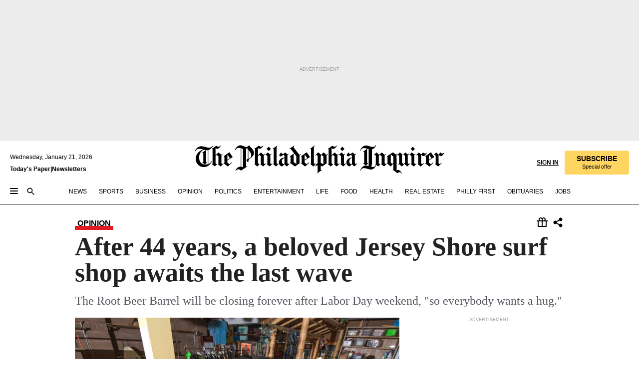

--- FILE ---
content_type: text/html; charset=utf-8
request_url: https://www.inquirer.com/philly/columnists/kevin_riordan/brigantine-kayaks-brigantine-castle-superstorm-sandy-20180824.html
body_size: 41981
content:
<!DOCTYPE html><html lang="en"><head><link rel="preload" as="image" href="https://www.inquirer.com/resizer/v2/6B2XSOW7HRCBXJN674XFMBPUQA.jpg?auth=67ae86dd5ecad4daac0bd1a50ad840d771aa4935d2e1a935dfc3b423f8c1ebdf&amp;width=760&amp;height=507&amp;smart=true" imageSrcSet="https://www.inquirer.com/resizer/v2/6B2XSOW7HRCBXJN674XFMBPUQA.jpg?auth=67ae86dd5ecad4daac0bd1a50ad840d771aa4935d2e1a935dfc3b423f8c1ebdf&amp;width=800&amp;height=533&amp;smart=true 800w,https://www.inquirer.com/resizer/v2/6B2XSOW7HRCBXJN674XFMBPUQA.jpg?auth=67ae86dd5ecad4daac0bd1a50ad840d771aa4935d2e1a935dfc3b423f8c1ebdf&amp;width=700&amp;height=467&amp;smart=true 700w,https://www.inquirer.com/resizer/v2/6B2XSOW7HRCBXJN674XFMBPUQA.jpg?auth=67ae86dd5ecad4daac0bd1a50ad840d771aa4935d2e1a935dfc3b423f8c1ebdf&amp;width=600&amp;height=400&amp;smart=true 600w,https://www.inquirer.com/resizer/v2/6B2XSOW7HRCBXJN674XFMBPUQA.jpg?auth=67ae86dd5ecad4daac0bd1a50ad840d771aa4935d2e1a935dfc3b423f8c1ebdf&amp;width=500&amp;height=333&amp;smart=true 500w,https://www.inquirer.com/resizer/v2/6B2XSOW7HRCBXJN674XFMBPUQA.jpg?auth=67ae86dd5ecad4daac0bd1a50ad840d771aa4935d2e1a935dfc3b423f8c1ebdf&amp;width=400&amp;height=267&amp;smart=true 400w" imageSizes="(min-width: 1040px) 650px, calc(100vw - 16px)"/><link rel="preconnect" href="https://media.inquirer.com/"/><link rel="dns-prefetch" href="https://media.inquirer.com"/><link rel="preconnect" href="https://p543.inquirer.com/"/><link rel="dns-prefetch" href="https://p543.inquirer.com"/><link rel="stylesheet" type="text/css" href="https://htlbid.com/v3/inquirer-web.com/htlbid.css"/><script async="" src="https://htlbid.com/v3/inquirer-web.com/htlbid.js"></script><link rel="stylesheet" href="/pf/resources/dist/inquirer-light/css/style.css?d=1140"/><title>After 44 years, a beloved Jersey Shore surf shop awaits the last wave</title><link rel="apple-touch-icon-precomposed" sizes="57x57" href="https://media.inquirer.com/designimages/apple-touch-icon-57x57-precomposed.png"/><link rel="apple-touch-icon-precomposed" sizes="76x76" href="https://media.inquirer.com/designimages/apple-touch-icon-76x76-precomposed.png"/><link rel="apple-touch-icon-precomposed" sizes="120x120" href="https://media.inquirer.com/designimages/apple-touch-icon-60x60-precomposed@2x.png"/><link rel="apple-touch-icon-precomposed" sizes="152x152" href="https://media.inquirer.com/designimages/apple-touch-icon-76x76-precomposed@2x.png"/><link rel="apple-touch-icon-precomposed" sizes="180x180" href="https://media.inquirer.com/designimages/apple-touch-icon-60x60-precomposed@3x.png"/><link rel="icon" sizes="16x16" href="https://media.inquirer.com/designimages/apple-touch-icon-16x16-precomposed.png"/><link rel="icon" sizes="192x192" href="https://media.inquirer.com/designimages/touch-icon-192x192.png"/><link rel="apple-touch-icon-precomposed" href="https://media.inquirer.com/designimages/apple-touch-icon-precomposed.png"/><link rel="apple-touch-icon" href="https://media.inquirer.com/designimages/apple-touch-icon.png"/><meta name="robots" content="index, follow"/><meta name="googlebot-news" content="index"/><meta name="googlebot" content="index"/><meta name="copyright" content="(c) 2026 The Philadelphia Inquirer, LLC"/><meta name="distribution" content="global"/><meta name="rating" content="general"/><meta name="application-name" content="The Philadelphia Inquirer, LLC"/><meta property="og:site_name" content="Inquirer.com"/><meta name="viewport" content="width=device-width,minimum-scale=1,initial-scale=1,maximum-scale=1"/><meta name="arc_environment" content="fusion"/><meta property="fb:pages" content="6130721655"/><meta name="twitter:site" content="@PhillyInquirer"/><meta name="twitter:creator" content="@PhillyInquirer"/><meta property="og:locale" content="en_US"/><meta name="twitter:card" content="summary_large_image"/><script data-schema="Organization" type="application/ld+json">
        {
          "name": "The Philadelphia Inquirer, LLC",
          "url": "https://www.inquirer.com",
          "logo": "https://www.inquirer.com/pb/resources/dist/images/inquirer-logo-official-v2.svg",
          "sameAs": [
            "https://www.facebook.com/philadelphiainquirer/",
            "https://twitter.com/PhillyInquirer"
          ],
          "@type": "NewsMediaOrganization",
          "@context": "http://schema.org"
        }
      </script><script>
            var pmnAdmin = {};
            var PMNdataLayer = [{
              analytics: {}
            }];
          </script><link rel="canonical" href="https://www.inquirer.com/philly/columnists/kevin_riordan/brigantine-kayaks-brigantine-castle-superstorm-sandy-20180824.html"/><meta property="og:title" content="After 44 years, a beloved Jersey Shore surf shop awaits the last wave"/><meta property="og:description" content="The Root Beer Barrel will be closing forever after Labor Day weekend, &quot;so everybody wants a hug.&quot;"/><meta property="og:image" content="https://www.inquirer.com/resizer/v2/6B2XSOW7HRCBXJN674XFMBPUQA.jpg?auth=67ae86dd5ecad4daac0bd1a50ad840d771aa4935d2e1a935dfc3b423f8c1ebdf&amp;width=760&amp;height=507&amp;smart=true"/><meta property="og:image:width" content="4962"/><meta property="og:image:height" content="3308"/><meta name="twitter:title" content="After 44 years, a beloved Jersey Shore surf shop awaits the last wave"/><meta name="twitter:description" content="The Root Beer Barrel will be closing forever after Labor Day weekend, &quot;so everybody wants a hug.&quot;"/><meta name="twitter:image" content="https://www.inquirer.com/resizer/v2/6B2XSOW7HRCBXJN674XFMBPUQA.jpg?auth=67ae86dd5ecad4daac0bd1a50ad840d771aa4935d2e1a935dfc3b423f8c1ebdf&amp;width=760&amp;height=507&amp;smart=true"/><meta name="cXenseParse:title" content="After 44 years, a beloved Jersey Shore surf shop awaits the last wave"/><meta property="article:section" content="Columnists, columnists, columnists"/><meta name="author" content="Kevin Riordan"/><meta itemProp="description" name="description" content="The Root Beer Barrel will be closing forever after Labor Day weekend, &quot;so everybody wants a hug.&quot;"/><meta name="og:url" content="https://www.inquirer.com/philly/columnists/kevin_riordan/brigantine-kayaks-brigantine-castle-superstorm-sandy-20180824.html"/><meta property="article:modified_time" content="2018-08-25T18:04:23-04:00"/><meta name="date" content="2018-08-24T14:08:00Z"/><meta name="article_id" content="AAGQ5LGVGZC4BMTEUTJVYKXYVE"/><meta property="og:type" content="article"/><meta property="article:opinion" content="false"/><meta property="vf:unique_id" content="AAGQ5LGVGZC4BMTEUTJVYKXYVE"/><meta name="sailthru.tags" content="columnists"/><meta name="sailthru.author" content="Kevin Riordan"/><meta name="sailthru.date" content="2018-08-24T14:08:00Z"/><meta name="sailthru.title" content="After 44 years, a beloved Jersey Shore surf shop awaits the last wave"/><meta name="sailthru.description" content="The Root Beer Barrel will be closing forever after Labor Day weekend, &quot;so everybody wants a hug.&quot;"/><meta name="sailthru.image.full" content="https://www.inquirer.com/resizer/v2/6B2XSOW7HRCBXJN674XFMBPUQA.jpg?auth=67ae86dd5ecad4daac0bd1a50ad840d771aa4935d2e1a935dfc3b423f8c1ebdf&amp;width=760&amp;height=507&amp;smart=true"/><meta name="sailthru.image.thumb" content="https://www.inquirer.com/resizer/v2/6B2XSOW7HRCBXJN674XFMBPUQA.jpg?auth=67ae86dd5ecad4daac0bd1a50ad840d771aa4935d2e1a935dfc3b423f8c1ebdf&amp;width=760&amp;height=507&amp;smart=true"/><meta name="article-subtype" content="subtype-columnists"/><script data-schema="NewsArticle" type="application/ld+json">
    {
      "@context": "http://schema.org",
      "@type": "NewsArticle",
      "mainEntityOfPage": {
        "@type": "WebPage",
        "@id": "https://www.inquirer.com/philly/columnists/kevin_riordan/brigantine-kayaks-brigantine-castle-superstorm-sandy-20180824.html"
      },
      "headline": "After 44 years, a beloved Jersey Shore surf shop awaits the last wave",
      "thumbnailUrl": "https://www.inquirer.com/resizer/v2/6B2XSOW7HRCBXJN674XFMBPUQA.jpg?auth=67ae86dd5ecad4daac0bd1a50ad840d771aa4935d2e1a935dfc3b423f8c1ebdf&width=760&height=507&smart=true",
      "articleSection": "columnists",
      "image": {
        "@type": "ImageObject",
        "url": "https://www.inquirer.com/resizer/v2/6B2XSOW7HRCBXJN674XFMBPUQA.jpg?auth=67ae86dd5ecad4daac0bd1a50ad840d771aa4935d2e1a935dfc3b423f8c1ebdf&width=760&height=507&smart=true",
        "height": 3308,
        "width": 4962
      },
      "datePublished": "2018-08-24T10:08:00-04:00",
      "dateModified": "2018-08-24T10:08:00-04:00",
      "author": [{"@type":"Person","name":"Kevin Riordan","url":"https://www.inquirer.com/author/riordan_kevin/"}],
      "isAccessibleForFree": false,
      "hasPart": {
        "@type": "WebPageElement",
        "isAccessibleForFree": false,
        "cssSelector" : ".article-body-paywall"
      },
      "isPartOf": {
        "@type": ["CreativeWork", "Product"],
        "name": "The Philadelphia Inquirer",
        "productID": "inquirer.com:basic"
      },
      "publisher": {
        "@type": "NewsMediaOrganization",
        "name": "The Philadelphia Inquirer",
        "logo": {
          "@type": "ImageObject",
          "url": "https://media.inquirer.com/designimages/inquirer-logo-amp.png",
          "width": 600,
          "height": 60
        }
      },
      "description": "The Root Beer Barrel will be closing forever after Labor Day weekend, &quot;so everybody wants a hug.&quot;",
      "keywords": [
        "articleID/AAGQ5LGVGZC4BMTEUTJVYKXYVE",
        "Type/Article",
        "target/Columnists/columnists/columnists",
        "NavLink/columnists"
      ],
      "identifier": {
        "@type": "PropertyValue",
        "propertyID": "articleID",
        "value": "AAGQ5LGVGZC4BMTEUTJVYKXYVE"
      }
    }
    </script><script src="https://cdn.cookielaw.org/scripttemplates/otSDKStub.js" data-domain-script="c6dea5ec-f3a5-432d-8d99-556d91c9726b" type="text/javascript" charset="UTF-8" data-dLayer-name="PMNdataLayer"></script><script src="https://cdn.speedcurve.com/js/lux.js?id=283407416" defer="" crossorigin="anonymous"></script><script type="application/javascript" id="polyfill-script">if(!Array.prototype.includes||!(window.Object && window.Object.assign)||!window.Promise||!window.Symbol||!window.fetch){document.write('<script type="application/javascript" src="/pf/dist/engine/polyfill.js?d=1140&mxId=00000000" defer=""><\/script>')}</script><script id="fusion-engine-react-script" type="application/javascript" src="/pf/dist/engine/react.js?d=1140&amp;mxId=00000000" defer=""></script><script id="fusion-engine-combinations-script" type="application/javascript" src="/pf/dist/components/combinations/light.js?d=1140&amp;mxId=00000000" defer=""></script>
<script>(window.BOOMR_mq=window.BOOMR_mq||[]).push(["addVar",{"rua.upush":"false","rua.cpush":"false","rua.upre":"false","rua.cpre":"false","rua.uprl":"false","rua.cprl":"false","rua.cprf":"false","rua.trans":"SJ-d0ea5e52-5132-4da4-8839-7c764c54d44a","rua.cook":"false","rua.ims":"false","rua.ufprl":"false","rua.cfprl":"false","rua.isuxp":"false","rua.texp":"norulematch","rua.ceh":"false","rua.ueh":"false","rua.ieh.st":"0"}]);</script>
                              <script>!function(e){var n="https://s.go-mpulse.net/boomerang/";if("False"=="True")e.BOOMR_config=e.BOOMR_config||{},e.BOOMR_config.PageParams=e.BOOMR_config.PageParams||{},e.BOOMR_config.PageParams.pci=!0,n="https://s2.go-mpulse.net/boomerang/";if(window.BOOMR_API_key="PPACB-T4Q7H-SPCW8-FS2AT-3JVSH",function(){function e(){if(!o){var e=document.createElement("script");e.id="boomr-scr-as",e.src=window.BOOMR.url,e.async=!0,i.parentNode.appendChild(e),o=!0}}function t(e){o=!0;var n,t,a,r,d=document,O=window;if(window.BOOMR.snippetMethod=e?"if":"i",t=function(e,n){var t=d.createElement("script");t.id=n||"boomr-if-as",t.src=window.BOOMR.url,BOOMR_lstart=(new Date).getTime(),e=e||d.body,e.appendChild(t)},!window.addEventListener&&window.attachEvent&&navigator.userAgent.match(/MSIE [67]\./))return window.BOOMR.snippetMethod="s",void t(i.parentNode,"boomr-async");a=document.createElement("IFRAME"),a.src="about:blank",a.title="",a.role="presentation",a.loading="eager",r=(a.frameElement||a).style,r.width=0,r.height=0,r.border=0,r.display="none",i.parentNode.appendChild(a);try{O=a.contentWindow,d=O.document.open()}catch(_){n=document.domain,a.src="javascript:var d=document.open();d.domain='"+n+"';void(0);",O=a.contentWindow,d=O.document.open()}if(n)d._boomrl=function(){this.domain=n,t()},d.write("<bo"+"dy onload='document._boomrl();'>");else if(O._boomrl=function(){t()},O.addEventListener)O.addEventListener("load",O._boomrl,!1);else if(O.attachEvent)O.attachEvent("onload",O._boomrl);d.close()}function a(e){window.BOOMR_onload=e&&e.timeStamp||(new Date).getTime()}if(!window.BOOMR||!window.BOOMR.version&&!window.BOOMR.snippetExecuted){window.BOOMR=window.BOOMR||{},window.BOOMR.snippetStart=(new Date).getTime(),window.BOOMR.snippetExecuted=!0,window.BOOMR.snippetVersion=12,window.BOOMR.url=n+"PPACB-T4Q7H-SPCW8-FS2AT-3JVSH";var i=document.currentScript||document.getElementsByTagName("script")[0],o=!1,r=document.createElement("link");if(r.relList&&"function"==typeof r.relList.supports&&r.relList.supports("preload")&&"as"in r)window.BOOMR.snippetMethod="p",r.href=window.BOOMR.url,r.rel="preload",r.as="script",r.addEventListener("load",e),r.addEventListener("error",function(){t(!0)}),setTimeout(function(){if(!o)t(!0)},3e3),BOOMR_lstart=(new Date).getTime(),i.parentNode.appendChild(r);else t(!1);if(window.addEventListener)window.addEventListener("load",a,!1);else if(window.attachEvent)window.attachEvent("onload",a)}}(),"".length>0)if(e&&"performance"in e&&e.performance&&"function"==typeof e.performance.setResourceTimingBufferSize)e.performance.setResourceTimingBufferSize();!function(){if(BOOMR=e.BOOMR||{},BOOMR.plugins=BOOMR.plugins||{},!BOOMR.plugins.AK){var n="false"=="true"?1:0,t="",a="aoe5uiaxij7re2lqjjlq-f-4f938763e-clientnsv4-s.akamaihd.net",i="false"=="true"?2:1,o={"ak.v":"39","ak.cp":"689028","ak.ai":parseInt("653835",10),"ak.ol":"0","ak.cr":11,"ak.ipv":4,"ak.proto":"h2","ak.rid":"7295436","ak.r":41994,"ak.a2":n,"ak.m":"dscr","ak.n":"ff","ak.bpcip":"3.137.218.0","ak.cport":50522,"ak.gh":"23.66.124.18","ak.quicv":"","ak.tlsv":"tls1.3","ak.0rtt":"","ak.0rtt.ed":"","ak.csrc":"-","ak.acc":"","ak.t":"1768966743","ak.ak":"hOBiQwZUYzCg5VSAfCLimQ==DCZoV/CXWkykRrPPW/hFXZeT/gwb60QoAxq12EK1m+dUeXAbGGtB0Qac+9dVYTzZdmgkeg8lG4Nr2X4ZzeGTSs8Mak4s6FBYWQPpFz0pW81ytUw8ojHi2Neawr4kOab8cQW5/jW/0SVRCGhEwhY6wXg8Z8yMFIfwqBiBRLZmCRzr0g4p72JKlz7frcB2H8iMOAlPpB3PvV8w26e3doyOX3XJrYEyzDg6wiJgXUFcSNWotTZfmzz4J7a3YEbkBoK5wXu2Nx4TJLrSRoZUCwQZkg5kq+5RkcAKR3ei2v1jFlReL1h51bjVtVOFHTDEVIVybrjnGv/we8WHf1Sh6HvhFlcD6VGtiu6qCcYJFKR22AVSsPEYsJTvOKBaZAT3p6JXMnL36JU1Bg4Uab03AwNAzaW6jrfNwBRHmcZEJrSl6k4=","ak.pv":"123","ak.dpoabenc":"","ak.tf":i};if(""!==t)o["ak.ruds"]=t;var r={i:!1,av:function(n){var t="http.initiator";if(n&&(!n[t]||"spa_hard"===n[t]))o["ak.feo"]=void 0!==e.aFeoApplied?1:0,BOOMR.addVar(o)},rv:function(){var e=["ak.bpcip","ak.cport","ak.cr","ak.csrc","ak.gh","ak.ipv","ak.m","ak.n","ak.ol","ak.proto","ak.quicv","ak.tlsv","ak.0rtt","ak.0rtt.ed","ak.r","ak.acc","ak.t","ak.tf"];BOOMR.removeVar(e)}};BOOMR.plugins.AK={akVars:o,akDNSPreFetchDomain:a,init:function(){if(!r.i){var e=BOOMR.subscribe;e("before_beacon",r.av,null,null),e("onbeacon",r.rv,null,null),r.i=!0}return this},is_complete:function(){return!0}}}}()}(window);</script></head><body><div>
                <script type="text/javascript">
                  function OptanonWrapper() { }
                </script>
              </div><noscript>
          <iframe src="https://www.googletagmanager.com/ns.html?id=GTM-M4NMCHW"
          height="0" width="0" style="display:none;visibility:hidden"></iframe></noscript><div id="fusion-app" class=""><div class="article-body article-body-paywall type-body-text"><a class="sr-only focus:not-sr-only active:not-sr-only hover:not-sr-only" href="#article-body">Skip to content</a><header id="app-bar" class="app-bar header top-0 sticky z-[11]"><div data-ad-name="article/top_banner_masthead" class="text-center container-column
          bg-[#ececec] overflow-hidden py-4 flex-col justify-center items-center flex min-h-[50px] md:min-h-[90px] lg:min-h-[250px]"><div class="type-button absolute z-0"><div class="advertisement-text font-light xxs:leading-5 xs:leading-none text-[9px] text-[#999] tracking-normal uppercase justify-center flex flex-row mb-1">Advertisement</div></div><div class="container-row justify-center w-full z-1"><div class="arcad bg-none my-0 mx-auto min-h-0 min-w-0 ad-responsive text-center "><div class="htlad-web-top_banner_masthead" data-unit="phl.opinion/article/top_banner" data-targeting="{&quot;position&quot;:&quot;slider&quot;,&quot;position_type&quot;:&quot;slider_section&quot;}"></div></div></div></div><nav class="global-app-bar sticky top-0 border-solid z-[11] inset-x-0 border-b bg-white "><div class="h-[62px] flex flex-col max-w-[1240px] mx-auto px-5 justify-center relative lg:h-[127px] bg-white"><div class="static lg:relative"><div class="transition-all lg:w-[616px] left-0 flex flex-col
        overflow-hidden duration-200 absolute w-full top-16
        lg:left-8 shadow-md lg:top-[128px] h-0"><div class="flex flex-col bg-white space-y-3 p-3 shadow-md inq-dropdown-menu px-7 py-4 "><div class="relative"><input type="text" placeholder="Search" aria-required="false" aria-label="Search" id="search" class="font-grot10 border border-solid border-neutral-dark-gray focus:border-primary-blue active:border-primary-blue w-full px-6 py-3 text-4"/><div class="absolute top-1 right-1"><button class="cursor-pointer p-2 bg-transparent"><svg xmlns="http://www.w3.org/2000/svg" width="20" height="20" viewBox="0 0 24 24"><use href="#search-icon-circle"></use><use href="#search-icon-line"></use></svg></button></div></div></div></div></div><div class="flex flex-row flex-auto"><svg xmlns="http://www.w3.org/2000/svg" class="hidden"><defs><path d="M0 0h24v24H0z" fill="none" id="search-icon-circle"></path><path d="M15.5 14h-.79l-.28-.27C15.41 12.59 16 11.11 16 9.5 16 5.91 13.09 3 9.5 3S3 5.91 3 9.5 5.91 16 9.5 16c1.61 0 3.09-.59 4.23-1.57l.27.28v.79l5 4.99L20.49 19l-4.99-5zm-6 0C7.01 14 5 11.99 5 9.5S7.01 5 9.5 5 14 7.01 14 9.5 11.99 14 9.5 14z" id="search-icon-line"></path></defs></svg><div class="flex-1 flex items-center space-x-2 lg:hidden"><button type="button" role="button" aria-label="Full navigation" aria-haspopup="true" aria-expanded="false" class="flex flex-col h-3 w-4 p-0 rounded
      justify-center items-center group cursor-pointer bg-transparent"><div class="h-0.5 w-4 rounded-full transition ease
      transform duration-300 opacity-100 group-hover:opacity-50  bg-black"></div><div class="h-0.5 w-4 my-[3px] rounded-full
      transition ease transform duration-300 opacity-100 group-hover:opacity-50 bg-black"></div><div class="h-0.5 w-4 rounded-full transition
      ease transform duration-300 opacity-100 group-hover:opacity-50  bg-black"></div></button><button class="cursor-pointer p-2 mt-1 bg-transparent" aria-label="Search" aria-haspopup="true" aria-expanded="false"><svg xmlns="http://www.w3.org/2000/svg" width="20" height="20" viewBox="0 0 24 24"><use href="#search-icon-circle"></use><use href="#search-icon-line"></use></svg></button></div><div class="hidden flex-1 flex-col space-y-1 justify-center lg:flex lg:pt-3"><div class="flex flex-row items-center"><div aria-label="Tuesday, January 20, 2026" class="text-3 mb-1 mr-1">Tuesday, January 20, 2026</div></div><div class="flex gap-1 text-3 font-bold leading-3.5 "><a href="https://eedition.inquirer.com/" id="todayspaper" data-link-type="global-nav" aria-label="Print Copy of Today&#x27;s Paper" role="link" class="no-underline text-black">Today&#x27;s Paper</a>|<a class="no-underline text-black" href="https://www.inquirer.com/newsletters/" data-link-type="global-nav" aria-label="Newsletters" role="link">Newsletters</a></div></div><div class="flex-1 text-center justify-center items-center flex"><a data-link-type="global-nav" aria-label="The Philadelphia Inquirer - Go to homepage link" role="link" class="flex-1 relative w-[140px] sm:w-[325px] lg:w-[500px]" href="/"><div class="absolute left-0 right-0 h-full flex items-center text-black"><svg class="transition-all duration-500 w-[140px] mx-auto opacity-100 sm:opacity-0  w-[140px]" xmlns="http://www.w3.org/2000/svg" viewBox="0 0 1124.32 253.93" fill="currentColor"><path d="M290.15,136.89V155.6s13.26,11.37,18.47,14.68l19.9-16.58,3.32,3.79-36.95,32.68H293l-33.63-26.29v-2.13s4.5-1.18,4.5-2.61V104.67c0-1.66-5-3.55-5-3.55V99l47.37-34.11h2.84l28.18,40.74v1.89ZM292.29,86l-2.13,1.66v43.82l23-14.92Z"></path><path d="M589.13,190.19h-1.42l-23.45-18.95v-2.13s3.08-1.18,3.08-3.55V99.72s-9-8.76-14.92-12.08l-10.66,9V163s5.92,5.45,8.76,5.45a6.3,6.3,0,0,0,4-1.18l1.42,2.61L537.26,190.2h-1.42l-25.11-19.42v-2.13s4.74-1.89,4.74-3.55V93.81s-5.21-5.21-8.53-5.21c-1.89,0-3.55,1.42-5.68,3.32l-2.37-3.08L519.73,66.1h1.42s18.71,12.79,23,22l23.68-22h1.42L592.9,86.71,601.66,78l3.08,3.32L593.61,92.16V162.5s4.74,5.68,9,5.68c2.13,0,4.74-2.61,6.87-4.5l2.61,2.84Z"></path><path d="M770.86,168.34,747.5,190.19h-1.42l-23.45-20.84-8,7.34-3.32-3.55,10.66-9.47V94.51s-6.64-5.68-8.54-5.68-2.61,1.18-4.74,3.08l-2.13-3.08,22-22.74H730l21.32,18v2.37s-3.08,1.42-3.08,3.79V157s8.53,9.24,14,12.32l10.89-9.24V94s-8.05-5.92-9.71-5.92c-1.42,0-2.84,1.18-3.79,1.89l-1.9-2.84L777.8,66.09h1.42l20.61,17.29,6.63-5.92L809.78,81,799.36,91v69.87s7.82,7.34,10.66,7.34c1.9,0,5.45-3.79,7.58-5.68l2.61,2.84-24.16,24.87h-1.42Z"></path><path d="M853.83,190.19h-1.42l-24.63-18.95v-2.13s4.26-1.18,4.26-3.55V97.82s-6.4-6.63-11.84-10.18l-3.79,3.55-2.84-3.08,21.79-22.26h1.42l20.84,18.71,8.76-8.76,3.08,3.32L858.33,90v72.47s5,5.45,9.47,5.45c1.9,0,5-3.08,7.11-5l2.37,3.08ZM845.78,52.1h-2.13s-9.47-10.66-17.76-17.05V32.92a83.15,83.15,0,0,0,17.05-17.76h2.13s8.76,10.42,17.76,17.53v2.13A107.19,107.19,0,0,0,845.78,52.1Z"></path><path d="M940.52,97.58c-6.63,0-12.55-2.37-18.47-8.29H918.5v73s9,6.63,11.6,6.63c1.9,0,10.66-7.58,12.79-9.47l3.08,3.08-30.79,27.71h-1.42l-25.34-19.42v-2.13s3.79-1.89,3.79-3.55V94.75s-6.16-5.45-9-6.39c-1.9,0-3.08,1.42-5.21,3.32l-2.84-2.84L896.48,66.1h1.66l20.37,18,15.63-18h2.13s7.1,8.76,15.87,8.76c5.21,0,10.42-1.18,14.21-7.11l2.84,1.42C964.67,78.87,951.65,97.58,940.52,97.58Z"></path><path d="M986.94,136.89V155.6s13.26,11.37,18.47,14.68l19.89-16.58,3.32,3.79-36.95,32.68h-1.89L956.15,163.9v-2.13s4.5-1.18,4.5-2.61V104.69c0-1.66-5-3.55-5-3.55V99l47.37-34.11h2.84l28.19,40.74v1.89ZM989.07,86l-2.13,1.66v43.82l23-14.92Z"></path><path d="M1095.65,97.58c-6.63,0-12.55-2.37-18.47-8.29h-3.55v73s9,6.63,11.6,6.63c1.9,0,10.66-7.58,12.79-9.47l3.08,3.08-30.79,27.71h-1.42l-25.34-19.42v-2.13s3.79-1.89,3.79-3.55V94.75s-6.16-5.45-9-6.39c-1.9,0-3.08,1.42-5.21,3.32l-2.84-2.84,21.32-22.74h1.66l20.37,18,15.63-18h2.13s7.1,8.76,15.87,8.76c5.21,0,10.42-1.18,14.21-7.11l2.84,1.42C1119.8,78.87,1106.78,97.58,1095.65,97.58Z"></path><path d="M185,26.52V90.23l.24.24,25.82-24.4h1.42l23.68,20.61,8.76-8.76L248,80.76,236.87,92.13v70.34s4.74,5.68,9,5.68c2.37,0,5.68-3.55,7.82-5.68l2.84,2.84-25.11,24.87H230l-22.5-18.71v-2.13s3.08-1.18,3.08-3.55V100s-7.82-8-14.21-12.08L185,97.82v63.71c.47,1.18,5,7.11,12.79,7.11l.47,2.61L179.55,190.2h-1.42l-23.92-18.95v-2.13s4.5-1.89,4.5-3.55V37.67c0-2.84-5.21-3.55-5.21-3.55V31.51c18.71-10.42,37.66-25.58,37.66-25.58h1.66s21.37,19.86,36.47-2.84L233.08,5C206.8,50.67,185,26.52,185,26.52Z"></path><path d="M699.79,227.44l-.26-137.62,10.7-10.44-3.06-3.31-10.69,9.67-28-20.62h-1.53l-52.7,34.37V101a17.82,17.82,0,0,1,4.85,2.36,2.34,2.34,0,0,1,.71.94s0,.05,0,.51v53.74a1.29,1.29,0,0,1-.37,1s-.92,1.22-4.72,2.22v1.53l32.08,27h1.53l22.4-25.46h.51l.26,2.68-.35,55.86,35.23,27.5h1.78s19.3-22.64,36.67,3.06l3-2S723,205.59,699.79,227.44Zm-28.52-69.75-9.42,9.67c-3.29-1.53-13.75-12-13.75-12V86.49l1-.76c4.43,2.37,22.15,17.06,22.15,17.06v54.9Z"></path><path d="M120.33,169.06V44.42C147,38.2,160.78,8.79,160.78,8.79l-4-2.16a27,27,0,0,1-7.5,9.79c-10.35,8-20.07,7.47-36,5a98.05,98.05,0,0,1-11.6-2.69c-5.19-1.4-8.12-2.28-8.12-2.28-17.1-5-24.74-5.63-24.74-5.63-8.67-1-13.82-1-16.8-.63a35.24,35.24,0,0,0-3.82.63c-12.87,3-22.62,10-30,17A76,76,0,0,0,0,54.82l3.77,2A59.7,59.7,0,0,1,7.06,51a44.79,44.79,0,0,1,9.18-10.64,29.7,29.7,0,0,1,8.1-4.87,24.9,24.9,0,0,1,8-1.94c6.88-.63,18,.67,27,2.3,8.15,1.48,14.56,3.27,14.56,3.27C-9.31,70.84,10.7,141.8,10.7,141.8a73.15,73.15,0,0,0,31.5,43.58A69.91,69.91,0,0,0,57,192.54,68.51,68.51,0,0,0,72.56,196a78.56,78.56,0,0,0,16-.19A70.54,70.54,0,0,0,107.82,191a64.8,64.8,0,0,0,9.8-5,84.07,84.07,0,0,0,21.5-19.26,131.28,131.28,0,0,0,13.48-20.66L148.71,144C137,164.43,120.33,169.06,120.33,169.06ZM66.07,158.41l2.8,3,4-2.93L90,173.05a55.29,55.29,0,0,1-13.66-2.2,42.32,42.32,0,0,1-7.63-3,48.84,48.84,0,0,1-12.3-9.1,61.29,61.29,0,0,1-6.08-7.28,55.19,55.19,0,0,1-5.91-10.69,61.74,61.74,0,0,1-3-8.85,72.08,72.08,0,0,1-1.64-8.25,85.79,85.79,0,0,1-.77-12.64s0-4.37.52-9.47a80.83,80.83,0,0,1,1.68-10.51,79.34,79.34,0,0,1,4.58-14.3,76.39,76.39,0,0,1,9.63-16.32A71.79,71.79,0,0,1,79.79,40.74s9.52,2.31,18.06,4L66,68.6l2.79,3,5.63-4.22a2.44,2.44,0,0,1,.33.47,7.82,7.82,0,0,1,.74,1.85s.08.31.19.77a32.74,32.74,0,0,1,.59,3.69c.1,1.07.25,2.53.33,4,.06,1.23.06.82.15,3.73,0,.46.07,1.71.07,3.38,0,3,0,7.23-.08,10.85,0,3.85,0,4,0,4l0,18-.08,29.51v2.83l-10.65,8M102.81,45.7a44.78,44.78,0,0,0,13.53-.48V170.36a58.59,58.59,0,0,1-11.61,2.24c-2.23.28-7.26.48-7.26.48-2.57.18-7.44,0-7.44,0l18.24-16.55a18.12,18.12,0,0,1-6.72-8,11.19,11.19,0,0,1-.4-1.25,10.37,10.37,0,0,1-.26-1.67c0-.54,0-1.05,0-1.44v-.72l0-7.22,0-89"></path><path d="M517.57,180.94,514,178.78a26.53,26.53,0,0,1-6.64,9.79c-9.16,8-17.76,7.47-31.84,5-.69-.12-1.33-.25-2-.39.58-.9,1.15-1.9,1.72-3A35.91,35.91,0,0,0,479,177.89c.45-4.77.54-8.8.54-8.8l.88-32.3.24-39.63V38l1.08-.24c23.61-6.22,35.8-35.63,35.8-35.63L514,0a26.53,26.53,0,0,1-6.64,9.79c-9.16,8-17.76,7.47-31.84,5a78.31,78.31,0,0,1-10.26-2.69c-4.59-1.4-7.19-2.28-7.19-2.28-15.13-5-21.89-5.63-21.89-5.63-7.67-1-12.23-1-14.86-.63a28,28,0,0,0-3.38.63c-11.39,3-20,10-26.51,17a77.9,77.9,0,0,0-16.15,27l3.34,2a62.21,62.21,0,0,1,2.91-5.89,43.31,43.31,0,0,1,8.13-10.64,25.53,25.53,0,0,1,7.17-4.87,20,20,0,0,1,7.1-1.94c6.09-.63,15.9.67,23.85,2.3,4.26.87,8,1.85,10.3,2.51L400.85,59.38,404,62.67l4.79-3.49s3.06,1.31,2.81,27.13l-.1,72.87-1.17.8-9.47,6.9,3.13,3.3,4-2.92,17.51,14.86h0a28.34,28.34,0,0,0-4.1.22A28,28,0,0,0,418,183c-11.39,3-20,10-26.51,17a77.9,77.9,0,0,0-16.15,27l3.34,2a62.21,62.21,0,0,1,2.91-5.89,43.31,43.31,0,0,1,8.13-10.64,25.53,25.53,0,0,1,7.17-4.87,20,20,0,0,1,7.1-1.94c6.09-.63,15.9.67,23.85,2.3,7.21,1.48,12.88,3.27,12.88,3.27,19.31,5.72,30.36,10.41,47,3.24C507,206.12,517.57,180.94,517.57,180.94Zm-92.07,1.14L446.45,165l-4.78-4.31a14.69,14.69,0,0,1-4.21-9.94V37.58l5.69-4.37,2.76.87s2.52.69,6,1.6V170c.13,9.19-.67,14.19-1.14,16.33-10-2.91-14.59-3.36-14.59-3.36a91.37,91.37,0,0,0-10.47-.85Z"></path></svg></div><div class="absolute left-0 right-0 h-full flex items-center text-black"><svg class="transition-all duration-500 sm:w-[325px] mx-auto opacity-0 sm:opacity-100  lg:w-[500px]" xmlns="http://www.w3.org/2000/svg" viewBox="0 0 1249.3 142.76" fill="currentColor"><g><g><path d="M550.35,77V87.48s7.49,6.44,10.34,8.24l11.23-9.29,2,2.1L553.05,107h-1L533,92.12V90.93s2.55-.6,2.55-1.5V58.87c0-1-2.7-2.1-2.7-2.1v-1.2L559.49,36.4H561l15.87,22.92v1Zm1.2-28.77-1.2,1.05V73.85l12.88-8.39ZM594.39,107h-.9L579.86,96.32v-1.2s2.25-.75,2.25-2.1V18.13L582,18l-4.5,2.24-.89-2.09c9.43-5.7,23.66-16,23.66-16l1.35,1.79s-4.79,3.45-4.79,7V91.23s3.29,2.84,5.09,2.84c1,0,2.4-1.2,3.6-2.24l1.64,1.79Zm150,0h-.9L729.66,96.32v-1.2s2.39-.75,2.39-2.1V55a43.15,43.15,0,0,0-6.74-5.7l-2.09,1.95-1.5-1.8L733.85,37h.9l11.68,10.49,5-5,1.64,2-6.14,6.14V91.38s2.7,3,5.25,3c1,0,2.84-1.65,4-2.69l1.35,1.64Zm-4.5-77.74h-1.2a95.73,95.73,0,0,0-10-9.59v-1.2a45.23,45.23,0,0,0,9.58-10h1.2a74,74,0,0,0,10,9.89v1.19a60.87,60.87,0,0,0-9.59,9.74M948.21,107h-.75L934.28,96.32v-1.2s1.65-.75,1.65-2.1V56s-5.1-4.94-8.39-6.74l-6,4.95V91.68s3.29,3,4.94,3a4,4,0,0,0,2.25-.6l.74,1.35L919,107h-.75L904.17,96v-1.2s2.55-1,2.55-1.95V52.73s-2.85-3-4.8-3c-1,0-1.95.9-3.14,2l-1.35-1.8,11.68-12.73h.9s10.49,7.19,12.88,12.28l13.34-12.28H937l13.34,11.53,4.94-4.94,1.8,1.95-6.29,6.14V91.38s2.69,3.14,5.09,3.14c1.2,0,2.7-1.5,3.89-2.55l1.35,1.65Zm102.16-12.28-13,12.28h-.9l-13.18-11.68-4.5,4L1017,97.37l6-5.4V53s-3.75-3.15-4.8-3.15-1.49.75-2.69,1.8l-1.2-1.8,12.43-12.73h.75l12,10v1.34s-1.79.9-1.79,2.1v37.6s4.79,5.24,7.94,7l6.14-5.24V52.88s-4.5-3.45-5.54-3.45c-.75,0-1.5.75-2.1,1.2L1043,49l11.38-11.83h.75l11.54,9.74,3.74-3.45,2,2.1-5.84,5.54v39.4s4.34,4,6,4c1,0,3-2.1,4.19-3.14l1.5,1.49L1064.6,107h-.75ZM1097.11,107h-.75l-13.93-10.63v-1.2s2.39-.75,2.39-2.1V55a47.17,47.17,0,0,0-6.59-5.7l-2.1,1.95-1.64-1.8L1086.77,37h.75l11.68,10.49,5-5,1.79,2-6.29,6.14V91.38s2.85,3,5.4,3c1,0,2.69-1.65,3.89-2.69l1.35,1.64Zm-4.5-77.74h-1.2a95.73,95.73,0,0,0-10-9.59v-1.2a45.23,45.23,0,0,0,9.58-10h1.2a74,74,0,0,0,10,9.89v1.19a68.72,68.72,0,0,0-9.59,9.74m53.33,25.62a14.29,14.29,0,0,1-10.49-4.65h-1.94V91.23S1138.6,95,1140,95c1.2,0,6.14-4.34,7.34-5.39l1.65,1.8L1131.56,107h-.75L1116.58,96v-1.2s2.1-1,2.1-1.95V53.18s-3.45-3-5.1-3.6c-1,0-1.64.9-2.84,2l-1.65-1.65,12-12.73h.9l11.54,10,8.83-10h1.2s3.9,4.94,8.84,4.94c3,0,5.84-.75,8.09-4l1.5.75c-2.55,5.54-9.89,16-16,16M1172,77V87.48s7.49,6.44,10.34,8.24l11.24-9.29,1.79,2.1L1174.7,107h-1l-19-14.83V90.93s2.54-.6,2.54-1.5V58.87c0-1-2.69-2.1-2.69-2.1v-1.2L1181,36.4h1.65l15.88,22.92v1Zm1.2-28.77-1.2,1.05V73.85l12.89-8.39Zm59.92,6.6c-3.74,0-7-1.35-10.33-4.65h-2.1V91.23s5.09,3.74,6.59,3.74c1,0,6-4.34,7.19-5.39l1.8,1.8L1218.89,107h-.75L1203.91,96v-1.2s2.1-1,2.1-1.95V53.18s-3.45-3-5.09-3.6c-1.05,0-1.8.9-3,2l-1.5-1.65,12-12.73h.9l11.39,10,8.84-10h1.19s4,4.94,9,4.94c2.85,0,5.84-.75,7.94-4l1.65.75c-2.55,5.54-9.89,16-16.18,16m-573-2.55V86.73c0,1,2.7,1.8,2.7,1.8v1L638.28,107.1h-.75a29.51,29.51,0,0,0-6.44-3l-.15.15V126l.15.15,4.35-2.1,1,1.65c-13.18,8.69-23.51,16-23.51,16l-.9-1.35s3.14-2.7,3.14-5.09V101.41c-3.44.3-6.74.75-8.54,6.14l-1.34-.3c0-7.34,3.14-13.33,9.88-16.17V53.33s-3.44-3.75-5.54-3.75c-1.35,0-3.3,2.25-4.49,3.45l-1.5-1.5,14.08-15h.9s11.53,7.79,13.48,13.33L644.57,36.7h.75L659.7,49.43,664.94,44l1.65,1.8Zm-15.88,4.79s-5.39-5.09-8.83-7l-4.35,4.35v35.5c4.49,1.35,7.64,2,13,6.59l.15-.15Zm40.9-42.24s12.28,13.63,27-12.13L710,1.65c-8.54,12.73-20.52,1.65-20.52,1.65h-.9a178.85,178.85,0,0,1-21.12,14.38v1.49s2.85.3,2.85,1.95V93c0,1-2.55,2.1-2.55,2.1v1.2L681.27,107H682l10.64-10.63-.3-1.5a8.46,8.46,0,0,1-7.19-4V55l6.44-5.55a54.19,54.19,0,0,1,7.94,6.74v37c0,1.35-1.8,2.1-1.8,2.1v1.2L710.48,107h.75l14.08-14.08-1.5-1.49c-1.19,1.19-3.14,3.14-4.49,3.14-2.4,0-4.94-3.14-4.94-3.14V51.83l6.14-6.44-1.65-1.65-4.94,4.94L700.6,37.15h-.75L685.32,50.78l-.15-.15Zm325.35,113.1c13-12.29,27,13.78,27,13.78l-1.65,1c-9.74-14.38-20.67-1.65-20.67-1.65h-1l-19.77-15.58.15-31.31-.15-1.5h-.15L981.46,107h-.75L962.59,91.83v-.9a6.78,6.78,0,0,0,2.7-1.2.53.53,0,0,0,.15-.6V58.57c0-.3-.45-.45-.45-.45a8.56,8.56,0,0,0-2.7-1.35v-.9L992,36.55h.9l15.73,11.68,6-5.54,1.8,2-6,5.84ZM994.35,88.68V57.82s-9.89-8.39-12.44-9.59l-.6.3v38.8s6,5.84,7.79,6.74Zm-204-51.53c-15.28,15.43-20.07,0-20.07,0h-1.2l-8.84,12.73v.6c1.35,2.55,3.75,6.14,9.29,6.14,4.5,0,8.24-5.84,10.79-8.39l6.59,5.1v9.14c-14.53,1-27.71,9.28-27.71,24.41,0,10.49,6.59,17.53,15,20.07h1l11.54-10.48h.15L798.41,107h.75l13.63-13.18L811.45,92c-1.2,1-2.7,2.4-3.9,2.4-2.55,0-5.84-4-5.84-4V50.48l6-5.84-1.65-1.8-4.34,3.9-10.49-9.59Zm-3.44,28V93.32s-1.5,1.8-5.09,1.8c-4.35,0-7.79-5.84-7.79-14.53s4.34-13.78,12.88-15.43m41-38.2,2,1.2C832.42,21.57,837.81,15,847,15a62.32,62.32,0,0,1,16.32,2.85l-21,15.42,1.8,2,2.7-2c.15,0,1.5,1.2,1.5,15.28v40.9l-6,4.34,1.8,2,2.25-1.65,9.73,8.24c-13.48,0-24.11,13.93-28.16,25.32l2,1.19c2.7-6.74,7.34-13.33,16.63-13.33,12.28,0,26.36,7.19,36.1,7.19,11.53,0,21.27-11.23,25.31-21l-1.94-1.2a14.29,14.29,0,0,1-13.63,9.29,45.9,45.9,0,0,1-8.09-1h-.45a1.13,1.13,0,0,0-.6-.15c1.94-3,2.54-4.94,3.14-9.29.9-7,.9-20.37.9-29.95V21.27c13.33-3,19.92-18.42,20.67-20.07L906,0c-2.4,6-7.49,9.14-14.23,9.14-11.24,0-23.52-7.34-34-7.34-15.58,0-25.31,13.48-29.81,25.16m28.31,75.35,11.69-9.59c-2.7-2.09-5.09-4.49-5.09-7.94V21.12l3.29-2.55a39,39,0,0,0,4.94,1.5v75.5a85,85,0,0,1-.6,9.14,57.4,57.4,0,0,0-14.23-2.4M163.28,77l26.51-16.63v-1L173.91,36.4h-1.64L145.6,55.57v1.2s2.85,1,2.85,2.1V89.43c0,.9-2.55,1.5-2.55,1.5v1.19L164.78,107H166l20.68-18.42-1.8-2.1-11.24,9.29c-2.84-1.8-10.33-8.24-10.33-8.24Zm1.2-28.77,11.68,17.23-12.88,8.39V49.28ZM375.84,107,389,93.32l-1.35-1.64c-1.2,1-3,2.69-4,2.69-2.55,0-5.25-3-5.25-3V50.63l6.3-6.14-1.8-2-4.94,5L366.25,37h-.9L353.22,49.43l1.5,1.8L357,49.28a47.51,47.51,0,0,1,6.6,5.7V93c0,1.35-2.4,2.1-2.4,2.1v1.2L374.94,107Zm-4.5-77.74a60.87,60.87,0,0,1,9.59-9.74V18.28a73.67,73.67,0,0,1-10-9.89h-1.2a45.4,45.4,0,0,1-9.59,10v1.2a96.3,96.3,0,0,1,10,9.59ZM407.45,107h-.9L392.92,96.32v-1.2s2.24-.75,2.24-2.1V18.13L395,18l-4.34,2.24-1.05-2.09c9.44-5.7,23.67-16,23.67-16l1.5,1.79s-4.8,3.45-4.8,7V91.23s3.15,2.84,4.95,2.84c1,0,2.39-1.2,3.59-2.24l1.65,1.79ZM104.11,14.83v35.8l.15.15,14.53-13.63h.75l13.33,11.53,4.94-4.94,1.65,1.65-6.14,6.44V91.38s2.55,3.14,4.94,3.14c1.35,0,3.3-2,4.5-3.14l1.49,1.49L130.17,107h-.75L116.69,96.47v-1.2s1.8-.75,1.8-2.1v-37a54.19,54.19,0,0,0-7.94-6.74L104.11,55v35.8a8.46,8.46,0,0,0,7.19,4l.3,1.5L101,107h-.75L86.73,96.32v-1.2s2.55-1.05,2.55-2.1V21.12c0-1.65-2.85-1.95-2.85-1.95V17.68A178.85,178.85,0,0,0,107.55,3.3h.9s12,11.08,20.52-1.65l2.1,1.05c-14.68,25.76-27,12.13-27,12.13m212.56,0v35.8l.15.15,14.53-13.63h.75l13.33,11.53,4.94-4.94,1.8,1.65-6.29,6.44V91.38s2.55,3.14,5.09,3.14c1.2,0,3.15-2,4.35-3.14L357,92.87,342.73,107H342L329.25,96.32v-1.2s1.8-.6,1.8-2v-37a61.18,61.18,0,0,0-7.94-6.89L316.67,55v35.8a8.48,8.48,0,0,0,7.19,4l.3,1.5L313.52,107h-.75L299.29,96.32v-1.2s2.55-1.2,2.55-2.1V21.12c0-1.65-2.85-1.95-2.85-1.95V17.68A178.85,178.85,0,0,0,320.11,3.3h.9s12.14,11.08,20.53-1.65l2.09,1.05c-14.68,25.76-27,12.13-27,12.13M452.83,37.15c-15.28,15.43-20.07,0-20.07,0h-1.2l-9,12.73v.6c1.5,2.55,3.9,6.14,9.29,6.14,4.65,0,8.24-5.84,10.79-8.39l6.74,5.1v9.14c-14.68,1-27.71,9.28-27.71,24.41A20.22,20.22,0,0,0,436.51,107h1.19l11.39-10.48h.3L460.77,107h.9l13.48-13.18L473.81,92c-1.2,1-2.55,2.4-3.75,2.4-2.55,0-5.84-4-5.84-4V50.48l6-5.84-1.8-1.8-4.19,3.9-10.64-9.59Zm-3.44,28V93.32a7.25,7.25,0,0,1-5.24,1.8c-4.2,0-7.64-5.84-7.64-14.53s4.34-13.78,12.88-15.43m-192,42.39,4.49-2.54,1.2,2.09-31.6,21.28c-4.05-5.1-8.39-6.9-12.29-6.9-5.84,0-10.78,3.9-13.18,8.09-.6-.3-2.1-1-2.25-1.19.9-2.25,9.44-22,26.82-20.53V15.13a34.09,34.09,0,0,0-9.59-1.5c-12.88,0-18.13,12-18.58,13.48l-2.54-1.94C205.37,13.93,214.81.9,229.49.9c10.63,0,18.27,7.79,30,9.14l13-8.84h1c2.09,7.79,23.52,21.27,23.52,38.05,0,13.48-13.64,23.51-22.47,30-4.5,3.29-6.15,8.23-6.15,13.48a8.36,8.36,0,0,0,.3,2.39l-.89.6c-.9-.3-8.39-3.14-8.39-9.28,0-3.75,2.84-5.85,6.74-7V21.12c-1.95-2.84-3.15-4.64-4.8-7.49-1.34.45-2.84,2.4-3.29,5.39a92.7,92.7,0,0,0-.75,12.59Zm-24.57.9,8.69,2.4V19.62L232.78,16Zm49.89-59.17c0-9.28-8.84-18.57-14.24-25.76V68.76c10.19-3,14.24-9.44,14.24-19.48M67.71,95c.9-.3,9.43-2.55,16-14.08l2.09,1.2C77.29,99,64.11,110.4,43.89,110.4c-20.67,0-39.1-19.47-39.1-39.55,0-12.88,3.9-36.4,36.85-49-1.2-.3-12-3.15-21.42-3.15-8.69,0-14.38,5.7-18.12,13.19L0,30.71C5.39,17.38,17.83,5.54,33,5.54c13.18,0,25.76,7.34,38.94,7.34,7.94,0,13.33-2.84,16.33-9.28l2.25,1.34c-.6,1.35-7.79,16.18-22.77,19.93ZM37.15,89l6-4.35V47.93c0-1.49,0-8.38-1.2-10L38.8,40.15,37.15,38.5l18-13.33L44.94,22.92C29.51,30.26,22,46,22,62.17c0,19.92,11.23,35.05,28.61,35.05L41,89.13,38.8,90.78ZM57.82,25.62l-1,.89V81.34c0,3,1.95,5.09,4.2,6.59L50.63,97.22c2.25.15,2.7.15,3.75.15a40.45,40.45,0,0,0,11.08-1.65V25.32a19,19,0,0,1-4.49.44,21.56,21.56,0,0,1-3.15-.14m417.33-5.4L479.5,18l18.12,23.36L476.5,55.57v1.2c1.65,0,3,.6,3,2.1V86.73c0,.9-1.35,1.65-2.85,1.65v1.2l25.17,17.52h.75l24.56-17.52v-1.2c-1.2,0-2.69-1-2.69-1.95V52.88l6.89-7.19L529.68,44l-5.24,5.24-30-38.49c0-3.6,4.79-6.9,4.79-6.9l-1.5-1.79s-14.23,10.33-23.67,16Zm33.41,35.2v39l-13.18-9.29V46.59l4-3Z"></path></g></g></svg></div></a></div><div class="flex-1 flex items-center justify-end lg:pt-3"><div class="text-right"><div class="w-full font-grot10"><a aria-haspopup="true" aria-expanded="false" aria-label="Signin/Signup" data-link-type="global-nav" class="cursor-pointer font-bold uppercase lg:hidden text-3 grid justify-end flex-wrap sm:flex leading-3.5"><span class="inline-block whitespace-nowrap">Sign In / </span><span class="inline-block whitespace-nowrap">Sign Up</span></a><div class="subscribe-btn w-full flex-row items-center space-x-3 lg:flex hidden"><a class="cursor-pointer font-bold text-3 text-neutral-black hidden lg:inline transition-all duration-500 ease-in-out opacity-1 auth0-log-in login-btn sign-in align-middle uppercase underline xxl:text-3.5" role="link" aria-label="Sign in" data-link-type="global-nav">Sign in</a><a class="subscribe no-underline" role="link" aria-label="Subscribe" data-link-type="global-nav" href="https://www.inquirer.com/subscribe_today/"><button class="transition-all duration-300 ease-out rounded cursor-pointer font-grot10 py-2 px-6 text-neutral-black signup-wrapper hidden lg:inline-block relative whitespace-no-wrap text-[.875rem] uppercase bg-[#fed561] border border-[#fed561] test-subscribe-btn leading-4 overflow-hidden" data-link-type="global-nav" style="background-color:#fed561;border-color:#fed561;color:#000000" role="button"><b>SUBSCRIBE</b><div class="transition-all text-[11px] duration-[250ms] ease-in-out offer-language font-light normal-case
                        tracking-normal overflow-hidden ">Special offer</div></button></a></div></div><div class="static lg:relative z-1"><div class="transition-all left-0 lg:left-auto lg:right-0 flex overflow-hidden duration-200 absolute w-full top-16 justify-center bg-white  lg:w-auto lg:top-0 shadow-md  h-0"><div class="w-full sm:w-[400px] lg:w-[254px]"><div class="flex flex-col justify-center items-center shadow-none inq-dropdown-menu p-3 pb-5 sm:mx-auto "><div class="flex justify-center items-center space-x-2"><svg xmlns="http://www.w3.org/2000/svg" width="12" height="12" viewBox="0 0 12 12" version="1.1"><g stroke="none" stroke-width="1" fill="none" fill-rule="evenodd"><g id="tooltip"><circle fill="#1A6AFF" cx="6" cy="6" r="6"></circle><rect fill="#FFFFFF" x="5.25" y="2" width="1.5" height="5"></rect><rect fill="#FFFFFF" x="5.25" y="8" width="1.5" height="1.5"></rect></g></g></svg><div class="text-2.5 info-link" role="link" aria-label="Keep reading by creating a &lt;b&gt;free&lt;/b&gt; account or signing in.">Keep reading by creating a <b>free</b> account or signing in.</div></div><button aria-label="Sign in/Sign up" class="inq-button-ds cursor-pointer font-grot10 !normal-case !text-md !leading-5 min-h-[40px] px-6 py-2.5 !font-medium 
    text-white inline-flex 
    justify-center items-center text-center 
    not-italic rounded 
    box-border focus:ring-4 
    transition-all duration-300 ease-out bg-blue-mid hover:bg-blue-dark focus:ring-blue-dark auth0-log-in login-btn w-full sm:w-auto sm:min-w-[190px] lg:min-w-0 my-2" data-link-type="global-nav">Sign in/Sign up</button><form class="flex justify-center items-center w-full sm:w-auto " action="https://www.inquirer.com/subscribe_today/"><button aria-label="Subscribe" class="inq-button-ds cursor-pointer font-grot10 !normal-case !text-md !leading-5 min-h-[40px] px-6 py-2.5 !font-medium 
    text-white inline-flex 
    justify-center items-center text-center 
    not-italic rounded 
    box-border focus:ring-4 
    transition-all duration-300 ease-out inq-button-ds--secondary bg-transparent hover:bg-transparent !border !border-solid !text-black border-black hover:border-gray-mid-neutral
      focus:!bg-white focus:ring-4 focus:ring-silversand
      active:ring-0 active:!bg-gray-mid-neutral active:!text-white lg:!hidden w-full sm:w-auto sm:min-w-[190px] lg:min-w-0 my-2" data-link-type="global-nav">Subscribe</button></form><form class="flex justify-center items-center w-full sm:w-auto lg:hidden" action="https://www.inquirer.com/donate/"><button aria-label="Support local news" class="inq-button-ds cursor-pointer font-grot10 !normal-case !text-md !leading-5 min-h-[40px] px-6 py-2.5 !font-medium 
    text-white inline-flex 
    justify-center items-center text-center 
    not-italic rounded 
    box-border focus:ring-4 
    transition-all duration-300 ease-out inq-button-ds--secondary bg-transparent hover:bg-transparent !border !border-solid !text-black border-black hover:border-gray-mid-neutral
      focus:!bg-white focus:ring-4 focus:ring-silversand
      active:ring-0 active:!bg-gray-mid-neutral active:!text-white support-local-news-btn w-full sm:w-auto sm:min-w-[190px] lg:min-w-0 my-2" data-link-type="global-nav">Support local news</button></form><a href="#" aria-label="Sign out" class="inq-button-ds cursor-pointer font-grot10 !normal-case !text-md !leading-5 inq-button-ds--link decoration-1 underline-offset-1 text-black h-auto text-center mt-2 hidden logout-btn" data-link-type="global-nav">Sign out</a></div></div></div></div></div></div></div><div class="flex transition-all duration-250 flex-row h-0 overflow-hidden items-center lg:h-[52px]"><div class="flex-1 lg:flex items-center space-x-2 hidden "><button type="button" role="button" aria-label="Full navigation" aria-haspopup="true" aria-expanded="false" class="flex flex-col h-3 w-4 p-0 rounded
      justify-center items-center group cursor-pointer bg-white"><div class="h-0.5 w-4 rounded-full transition ease
      transform duration-300 opacity-100 group-hover:opacity-50  bg-black"></div><div class="h-0.5 w-4 my-[3px] rounded-full
      transition ease transform duration-300 opacity-100 group-hover:opacity-50 bg-black"></div><div class="h-0.5 w-4 rounded-full transition
      ease transform duration-300 opacity-100 group-hover:opacity-50  bg-black"></div></button><button class="cursor-pointer p-2 mt-1 bg-transparent" aria-label="Search" aria-haspopup="true" aria-expanded="false"><svg xmlns="http://www.w3.org/2000/svg" width="20" height="20" viewBox="0 0 24 24"><use href="#search-icon-circle"></use><use href="#search-icon-line"></use></svg></button></div><div class="flex overflow-hidden items-center"><div class="flex-wrap justify-center flex overflow-hidden h-4 transition-all duration-500 ease-in-out"><a data-link-type="header-nav-main" aria-label="News" role="link" class="uppercase no-underline text-black cursor-pointer text-3 mx-6" href="/news/">News</a><a data-link-type="header-nav-main" aria-label="Sports" role="link" class="uppercase no-underline text-black cursor-pointer text-3 mr-6" href="/sports/">Sports</a><a data-link-type="header-nav-main" aria-label="Business" role="link" class="uppercase no-underline text-black cursor-pointer text-3 mr-6" href="/business/">Business</a><a data-link-type="header-nav-main" aria-label="Opinion" role="link" class="uppercase no-underline text-black cursor-pointer text-3 mr-6" href="/opinion/">Opinion</a><a data-link-type="header-nav-main" aria-label="Politics" role="link" class="uppercase no-underline text-black cursor-pointer text-3 mr-6" href="/politics/">Politics</a><a data-link-type="header-nav-main" aria-label="Entertainment" role="link" class="uppercase no-underline text-black cursor-pointer text-3 mr-6" href="/entertainment/">Entertainment</a><a data-link-type="header-nav-main" aria-label="Life" role="link" class="uppercase no-underline text-black cursor-pointer text-3 mr-6" href="/life/">Life</a><a data-link-type="header-nav-main" aria-label="Food" role="link" class="uppercase no-underline text-black cursor-pointer text-3 mr-6" href="/food/">Food</a><a data-link-type="header-nav-main" aria-label="Health" role="link" class="uppercase no-underline text-black cursor-pointer text-3 mr-6" href="/health/">Health</a><a data-link-type="header-nav-main" aria-label="Real Estate" role="link" class="uppercase no-underline text-black cursor-pointer text-3 mr-6" href="/real-estate/">Real Estate</a><a data-link-type="header-nav-main" aria-label="Philly First" role="link" class="uppercase no-underline text-black cursor-pointer text-3 mr-6" href="/philly-first/">Philly First</a><a data-link-type="header-nav-main" aria-label="Obituaries" role="link" class="uppercase no-underline text-black cursor-pointer text-3 mr-6" href="/obituaries/">Obituaries</a><a data-link-type="header-nav-main" aria-label="Jobs" role="link" class="uppercase no-underline text-black cursor-pointer text-3 mr-6" href="/jobs/">Jobs</a></div></div><div class="flex-1"></div></div></div></nav><nav class="global-app-bar !h-[63px] fixed top-0 z-[11] border-solid inset-x-0 transition-all duration-500 mx-auto box-border invisible opacity-0 duration-100 border-b bg-white "><div class="app-bar-wrapper !h-[62px] bg-white flex flex-col max-w-[1240px] mx-auto px-5 justify-center relative inset-x-0 bg-white"><div class="static lg:relative"><div class="transition-all lg:w-[616px] left-0 flex flex-col
        overflow-hidden duration-200 absolute w-full top-16
        lg:left-8 shadow-md lg:top-16 h-0"><div class="flex flex-col bg-white space-y-3 p-3 shadow-md inq-dropdown-menu px-7 py-4 static"><div class="relative"><input type="text" placeholder="Search" aria-required="false" aria-label="Search" id="search" class="font-grot10 border border-solid border-neutral-dark-gray focus:border-primary-blue active:border-primary-blue w-full px-6 py-3 text-4"/><div class="absolute top-1 right-1"><button class="cursor-pointer p-2 bg-transparent"><svg xmlns="http://www.w3.org/2000/svg" width="20" height="20" viewBox="0 0 24 24"><use href="#search-icon-circle"></use><use href="#search-icon-line"></use></svg></button></div></div></div></div></div><div class="flex flex-row flex-auto"><svg xmlns="http://www.w3.org/2000/svg" class="hidden"><defs><path d="M0 0h24v24H0z" fill="none" id="search-icon-circle"></path><path d="M15.5 14h-.79l-.28-.27C15.41 12.59 16 11.11 16 9.5 16 5.91 13.09 3 9.5 3S3 5.91 3 9.5 5.91 16 9.5 16c1.61 0 3.09-.59 4.23-1.57l.27.28v.79l5 4.99L20.49 19l-4.99-5zm-6 0C7.01 14 5 11.99 5 9.5S7.01 5 9.5 5 14 7.01 14 9.5 11.99 14 9.5 14z" id="search-icon-line"></path></defs></svg><div class="flex-1 flex items-center space-x-2"><button type="button" role="button" aria-label="Full navigation" aria-haspopup="true" aria-expanded="false" class="flex flex-col h-3 w-4 p-0 rounded
      justify-center items-center group cursor-pointer bg-transparent"><div class="h-0.5 w-4 rounded-full transition ease
      transform duration-300 opacity-100 group-hover:opacity-50  bg-black"></div><div class="h-0.5 w-4 my-[3px] rounded-full
      transition ease transform duration-300 opacity-100 group-hover:opacity-50 bg-black"></div><div class="h-0.5 w-4 rounded-full transition
      ease transform duration-300 opacity-100 group-hover:opacity-50  bg-black"></div></button><button class="cursor-pointer p-2 mt-1 bg-transparent" aria-label="Search" aria-haspopup="true" aria-expanded="false"><svg xmlns="http://www.w3.org/2000/svg" width="20" height="20" viewBox="0 0 24 24"><use href="#search-icon-circle"></use><use href="#search-icon-line"></use></svg></button></div><div class="flex-1 text-center justify-center items-center flex"><a data-link-type="global-nav" aria-label="The Philadelphia Inquirer - Go to homepage link" role="link" class="flex-1 relative w-[140px] sm:w-[325px] lg:w-[500px]" href="/"><div class="absolute left-0 right-0 h-full flex items-center text-black"><svg class="transition-all duration-500 w-[140px] mx-auto opacity-100 sm:opacity-0  w-[140px]" xmlns="http://www.w3.org/2000/svg" viewBox="0 0 1124.32 253.93" fill="currentColor"><path d="M290.15,136.89V155.6s13.26,11.37,18.47,14.68l19.9-16.58,3.32,3.79-36.95,32.68H293l-33.63-26.29v-2.13s4.5-1.18,4.5-2.61V104.67c0-1.66-5-3.55-5-3.55V99l47.37-34.11h2.84l28.18,40.74v1.89ZM292.29,86l-2.13,1.66v43.82l23-14.92Z"></path><path d="M589.13,190.19h-1.42l-23.45-18.95v-2.13s3.08-1.18,3.08-3.55V99.72s-9-8.76-14.92-12.08l-10.66,9V163s5.92,5.45,8.76,5.45a6.3,6.3,0,0,0,4-1.18l1.42,2.61L537.26,190.2h-1.42l-25.11-19.42v-2.13s4.74-1.89,4.74-3.55V93.81s-5.21-5.21-8.53-5.21c-1.89,0-3.55,1.42-5.68,3.32l-2.37-3.08L519.73,66.1h1.42s18.71,12.79,23,22l23.68-22h1.42L592.9,86.71,601.66,78l3.08,3.32L593.61,92.16V162.5s4.74,5.68,9,5.68c2.13,0,4.74-2.61,6.87-4.5l2.61,2.84Z"></path><path d="M770.86,168.34,747.5,190.19h-1.42l-23.45-20.84-8,7.34-3.32-3.55,10.66-9.47V94.51s-6.64-5.68-8.54-5.68-2.61,1.18-4.74,3.08l-2.13-3.08,22-22.74H730l21.32,18v2.37s-3.08,1.42-3.08,3.79V157s8.53,9.24,14,12.32l10.89-9.24V94s-8.05-5.92-9.71-5.92c-1.42,0-2.84,1.18-3.79,1.89l-1.9-2.84L777.8,66.09h1.42l20.61,17.29,6.63-5.92L809.78,81,799.36,91v69.87s7.82,7.34,10.66,7.34c1.9,0,5.45-3.79,7.58-5.68l2.61,2.84-24.16,24.87h-1.42Z"></path><path d="M853.83,190.19h-1.42l-24.63-18.95v-2.13s4.26-1.18,4.26-3.55V97.82s-6.4-6.63-11.84-10.18l-3.79,3.55-2.84-3.08,21.79-22.26h1.42l20.84,18.71,8.76-8.76,3.08,3.32L858.33,90v72.47s5,5.45,9.47,5.45c1.9,0,5-3.08,7.11-5l2.37,3.08ZM845.78,52.1h-2.13s-9.47-10.66-17.76-17.05V32.92a83.15,83.15,0,0,0,17.05-17.76h2.13s8.76,10.42,17.76,17.53v2.13A107.19,107.19,0,0,0,845.78,52.1Z"></path><path d="M940.52,97.58c-6.63,0-12.55-2.37-18.47-8.29H918.5v73s9,6.63,11.6,6.63c1.9,0,10.66-7.58,12.79-9.47l3.08,3.08-30.79,27.71h-1.42l-25.34-19.42v-2.13s3.79-1.89,3.79-3.55V94.75s-6.16-5.45-9-6.39c-1.9,0-3.08,1.42-5.21,3.32l-2.84-2.84L896.48,66.1h1.66l20.37,18,15.63-18h2.13s7.1,8.76,15.87,8.76c5.21,0,10.42-1.18,14.21-7.11l2.84,1.42C964.67,78.87,951.65,97.58,940.52,97.58Z"></path><path d="M986.94,136.89V155.6s13.26,11.37,18.47,14.68l19.89-16.58,3.32,3.79-36.95,32.68h-1.89L956.15,163.9v-2.13s4.5-1.18,4.5-2.61V104.69c0-1.66-5-3.55-5-3.55V99l47.37-34.11h2.84l28.19,40.74v1.89ZM989.07,86l-2.13,1.66v43.82l23-14.92Z"></path><path d="M1095.65,97.58c-6.63,0-12.55-2.37-18.47-8.29h-3.55v73s9,6.63,11.6,6.63c1.9,0,10.66-7.58,12.79-9.47l3.08,3.08-30.79,27.71h-1.42l-25.34-19.42v-2.13s3.79-1.89,3.79-3.55V94.75s-6.16-5.45-9-6.39c-1.9,0-3.08,1.42-5.21,3.32l-2.84-2.84,21.32-22.74h1.66l20.37,18,15.63-18h2.13s7.1,8.76,15.87,8.76c5.21,0,10.42-1.18,14.21-7.11l2.84,1.42C1119.8,78.87,1106.78,97.58,1095.65,97.58Z"></path><path d="M185,26.52V90.23l.24.24,25.82-24.4h1.42l23.68,20.61,8.76-8.76L248,80.76,236.87,92.13v70.34s4.74,5.68,9,5.68c2.37,0,5.68-3.55,7.82-5.68l2.84,2.84-25.11,24.87H230l-22.5-18.71v-2.13s3.08-1.18,3.08-3.55V100s-7.82-8-14.21-12.08L185,97.82v63.71c.47,1.18,5,7.11,12.79,7.11l.47,2.61L179.55,190.2h-1.42l-23.92-18.95v-2.13s4.5-1.89,4.5-3.55V37.67c0-2.84-5.21-3.55-5.21-3.55V31.51c18.71-10.42,37.66-25.58,37.66-25.58h1.66s21.37,19.86,36.47-2.84L233.08,5C206.8,50.67,185,26.52,185,26.52Z"></path><path d="M699.79,227.44l-.26-137.62,10.7-10.44-3.06-3.31-10.69,9.67-28-20.62h-1.53l-52.7,34.37V101a17.82,17.82,0,0,1,4.85,2.36,2.34,2.34,0,0,1,.71.94s0,.05,0,.51v53.74a1.29,1.29,0,0,1-.37,1s-.92,1.22-4.72,2.22v1.53l32.08,27h1.53l22.4-25.46h.51l.26,2.68-.35,55.86,35.23,27.5h1.78s19.3-22.64,36.67,3.06l3-2S723,205.59,699.79,227.44Zm-28.52-69.75-9.42,9.67c-3.29-1.53-13.75-12-13.75-12V86.49l1-.76c4.43,2.37,22.15,17.06,22.15,17.06v54.9Z"></path><path d="M120.33,169.06V44.42C147,38.2,160.78,8.79,160.78,8.79l-4-2.16a27,27,0,0,1-7.5,9.79c-10.35,8-20.07,7.47-36,5a98.05,98.05,0,0,1-11.6-2.69c-5.19-1.4-8.12-2.28-8.12-2.28-17.1-5-24.74-5.63-24.74-5.63-8.67-1-13.82-1-16.8-.63a35.24,35.24,0,0,0-3.82.63c-12.87,3-22.62,10-30,17A76,76,0,0,0,0,54.82l3.77,2A59.7,59.7,0,0,1,7.06,51a44.79,44.79,0,0,1,9.18-10.64,29.7,29.7,0,0,1,8.1-4.87,24.9,24.9,0,0,1,8-1.94c6.88-.63,18,.67,27,2.3,8.15,1.48,14.56,3.27,14.56,3.27C-9.31,70.84,10.7,141.8,10.7,141.8a73.15,73.15,0,0,0,31.5,43.58A69.91,69.91,0,0,0,57,192.54,68.51,68.51,0,0,0,72.56,196a78.56,78.56,0,0,0,16-.19A70.54,70.54,0,0,0,107.82,191a64.8,64.8,0,0,0,9.8-5,84.07,84.07,0,0,0,21.5-19.26,131.28,131.28,0,0,0,13.48-20.66L148.71,144C137,164.43,120.33,169.06,120.33,169.06ZM66.07,158.41l2.8,3,4-2.93L90,173.05a55.29,55.29,0,0,1-13.66-2.2,42.32,42.32,0,0,1-7.63-3,48.84,48.84,0,0,1-12.3-9.1,61.29,61.29,0,0,1-6.08-7.28,55.19,55.19,0,0,1-5.91-10.69,61.74,61.74,0,0,1-3-8.85,72.08,72.08,0,0,1-1.64-8.25,85.79,85.79,0,0,1-.77-12.64s0-4.37.52-9.47a80.83,80.83,0,0,1,1.68-10.51,79.34,79.34,0,0,1,4.58-14.3,76.39,76.39,0,0,1,9.63-16.32A71.79,71.79,0,0,1,79.79,40.74s9.52,2.31,18.06,4L66,68.6l2.79,3,5.63-4.22a2.44,2.44,0,0,1,.33.47,7.82,7.82,0,0,1,.74,1.85s.08.31.19.77a32.74,32.74,0,0,1,.59,3.69c.1,1.07.25,2.53.33,4,.06,1.23.06.82.15,3.73,0,.46.07,1.71.07,3.38,0,3,0,7.23-.08,10.85,0,3.85,0,4,0,4l0,18-.08,29.51v2.83l-10.65,8M102.81,45.7a44.78,44.78,0,0,0,13.53-.48V170.36a58.59,58.59,0,0,1-11.61,2.24c-2.23.28-7.26.48-7.26.48-2.57.18-7.44,0-7.44,0l18.24-16.55a18.12,18.12,0,0,1-6.72-8,11.19,11.19,0,0,1-.4-1.25,10.37,10.37,0,0,1-.26-1.67c0-.54,0-1.05,0-1.44v-.72l0-7.22,0-89"></path><path d="M517.57,180.94,514,178.78a26.53,26.53,0,0,1-6.64,9.79c-9.16,8-17.76,7.47-31.84,5-.69-.12-1.33-.25-2-.39.58-.9,1.15-1.9,1.72-3A35.91,35.91,0,0,0,479,177.89c.45-4.77.54-8.8.54-8.8l.88-32.3.24-39.63V38l1.08-.24c23.61-6.22,35.8-35.63,35.8-35.63L514,0a26.53,26.53,0,0,1-6.64,9.79c-9.16,8-17.76,7.47-31.84,5a78.31,78.31,0,0,1-10.26-2.69c-4.59-1.4-7.19-2.28-7.19-2.28-15.13-5-21.89-5.63-21.89-5.63-7.67-1-12.23-1-14.86-.63a28,28,0,0,0-3.38.63c-11.39,3-20,10-26.51,17a77.9,77.9,0,0,0-16.15,27l3.34,2a62.21,62.21,0,0,1,2.91-5.89,43.31,43.31,0,0,1,8.13-10.64,25.53,25.53,0,0,1,7.17-4.87,20,20,0,0,1,7.1-1.94c6.09-.63,15.9.67,23.85,2.3,4.26.87,8,1.85,10.3,2.51L400.85,59.38,404,62.67l4.79-3.49s3.06,1.31,2.81,27.13l-.1,72.87-1.17.8-9.47,6.9,3.13,3.3,4-2.92,17.51,14.86h0a28.34,28.34,0,0,0-4.1.22A28,28,0,0,0,418,183c-11.39,3-20,10-26.51,17a77.9,77.9,0,0,0-16.15,27l3.34,2a62.21,62.21,0,0,1,2.91-5.89,43.31,43.31,0,0,1,8.13-10.64,25.53,25.53,0,0,1,7.17-4.87,20,20,0,0,1,7.1-1.94c6.09-.63,15.9.67,23.85,2.3,7.21,1.48,12.88,3.27,12.88,3.27,19.31,5.72,30.36,10.41,47,3.24C507,206.12,517.57,180.94,517.57,180.94Zm-92.07,1.14L446.45,165l-4.78-4.31a14.69,14.69,0,0,1-4.21-9.94V37.58l5.69-4.37,2.76.87s2.52.69,6,1.6V170c.13,9.19-.67,14.19-1.14,16.33-10-2.91-14.59-3.36-14.59-3.36a91.37,91.37,0,0,0-10.47-.85Z"></path></svg></div><div class="absolute left-0 right-0 h-full flex items-center text-black"><svg class="transition-all duration-500 sm:w-[325px] mx-auto opacity-0 sm:opacity-100  lg:w-[325px]" xmlns="http://www.w3.org/2000/svg" viewBox="0 0 1249.3 142.76" fill="currentColor"><g><g><path d="M550.35,77V87.48s7.49,6.44,10.34,8.24l11.23-9.29,2,2.1L553.05,107h-1L533,92.12V90.93s2.55-.6,2.55-1.5V58.87c0-1-2.7-2.1-2.7-2.1v-1.2L559.49,36.4H561l15.87,22.92v1Zm1.2-28.77-1.2,1.05V73.85l12.88-8.39ZM594.39,107h-.9L579.86,96.32v-1.2s2.25-.75,2.25-2.1V18.13L582,18l-4.5,2.24-.89-2.09c9.43-5.7,23.66-16,23.66-16l1.35,1.79s-4.79,3.45-4.79,7V91.23s3.29,2.84,5.09,2.84c1,0,2.4-1.2,3.6-2.24l1.64,1.79Zm150,0h-.9L729.66,96.32v-1.2s2.39-.75,2.39-2.1V55a43.15,43.15,0,0,0-6.74-5.7l-2.09,1.95-1.5-1.8L733.85,37h.9l11.68,10.49,5-5,1.64,2-6.14,6.14V91.38s2.7,3,5.25,3c1,0,2.84-1.65,4-2.69l1.35,1.64Zm-4.5-77.74h-1.2a95.73,95.73,0,0,0-10-9.59v-1.2a45.23,45.23,0,0,0,9.58-10h1.2a74,74,0,0,0,10,9.89v1.19a60.87,60.87,0,0,0-9.59,9.74M948.21,107h-.75L934.28,96.32v-1.2s1.65-.75,1.65-2.1V56s-5.1-4.94-8.39-6.74l-6,4.95V91.68s3.29,3,4.94,3a4,4,0,0,0,2.25-.6l.74,1.35L919,107h-.75L904.17,96v-1.2s2.55-1,2.55-1.95V52.73s-2.85-3-4.8-3c-1,0-1.95.9-3.14,2l-1.35-1.8,11.68-12.73h.9s10.49,7.19,12.88,12.28l13.34-12.28H937l13.34,11.53,4.94-4.94,1.8,1.95-6.29,6.14V91.38s2.69,3.14,5.09,3.14c1.2,0,2.7-1.5,3.89-2.55l1.35,1.65Zm102.16-12.28-13,12.28h-.9l-13.18-11.68-4.5,4L1017,97.37l6-5.4V53s-3.75-3.15-4.8-3.15-1.49.75-2.69,1.8l-1.2-1.8,12.43-12.73h.75l12,10v1.34s-1.79.9-1.79,2.1v37.6s4.79,5.24,7.94,7l6.14-5.24V52.88s-4.5-3.45-5.54-3.45c-.75,0-1.5.75-2.1,1.2L1043,49l11.38-11.83h.75l11.54,9.74,3.74-3.45,2,2.1-5.84,5.54v39.4s4.34,4,6,4c1,0,3-2.1,4.19-3.14l1.5,1.49L1064.6,107h-.75ZM1097.11,107h-.75l-13.93-10.63v-1.2s2.39-.75,2.39-2.1V55a47.17,47.17,0,0,0-6.59-5.7l-2.1,1.95-1.64-1.8L1086.77,37h.75l11.68,10.49,5-5,1.79,2-6.29,6.14V91.38s2.85,3,5.4,3c1,0,2.69-1.65,3.89-2.69l1.35,1.64Zm-4.5-77.74h-1.2a95.73,95.73,0,0,0-10-9.59v-1.2a45.23,45.23,0,0,0,9.58-10h1.2a74,74,0,0,0,10,9.89v1.19a68.72,68.72,0,0,0-9.59,9.74m53.33,25.62a14.29,14.29,0,0,1-10.49-4.65h-1.94V91.23S1138.6,95,1140,95c1.2,0,6.14-4.34,7.34-5.39l1.65,1.8L1131.56,107h-.75L1116.58,96v-1.2s2.1-1,2.1-1.95V53.18s-3.45-3-5.1-3.6c-1,0-1.64.9-2.84,2l-1.65-1.65,12-12.73h.9l11.54,10,8.83-10h1.2s3.9,4.94,8.84,4.94c3,0,5.84-.75,8.09-4l1.5.75c-2.55,5.54-9.89,16-16,16M1172,77V87.48s7.49,6.44,10.34,8.24l11.24-9.29,1.79,2.1L1174.7,107h-1l-19-14.83V90.93s2.54-.6,2.54-1.5V58.87c0-1-2.69-2.1-2.69-2.1v-1.2L1181,36.4h1.65l15.88,22.92v1Zm1.2-28.77-1.2,1.05V73.85l12.89-8.39Zm59.92,6.6c-3.74,0-7-1.35-10.33-4.65h-2.1V91.23s5.09,3.74,6.59,3.74c1,0,6-4.34,7.19-5.39l1.8,1.8L1218.89,107h-.75L1203.91,96v-1.2s2.1-1,2.1-1.95V53.18s-3.45-3-5.09-3.6c-1.05,0-1.8.9-3,2l-1.5-1.65,12-12.73h.9l11.39,10,8.84-10h1.19s4,4.94,9,4.94c2.85,0,5.84-.75,7.94-4l1.65.75c-2.55,5.54-9.89,16-16.18,16m-573-2.55V86.73c0,1,2.7,1.8,2.7,1.8v1L638.28,107.1h-.75a29.51,29.51,0,0,0-6.44-3l-.15.15V126l.15.15,4.35-2.1,1,1.65c-13.18,8.69-23.51,16-23.51,16l-.9-1.35s3.14-2.7,3.14-5.09V101.41c-3.44.3-6.74.75-8.54,6.14l-1.34-.3c0-7.34,3.14-13.33,9.88-16.17V53.33s-3.44-3.75-5.54-3.75c-1.35,0-3.3,2.25-4.49,3.45l-1.5-1.5,14.08-15h.9s11.53,7.79,13.48,13.33L644.57,36.7h.75L659.7,49.43,664.94,44l1.65,1.8Zm-15.88,4.79s-5.39-5.09-8.83-7l-4.35,4.35v35.5c4.49,1.35,7.64,2,13,6.59l.15-.15Zm40.9-42.24s12.28,13.63,27-12.13L710,1.65c-8.54,12.73-20.52,1.65-20.52,1.65h-.9a178.85,178.85,0,0,1-21.12,14.38v1.49s2.85.3,2.85,1.95V93c0,1-2.55,2.1-2.55,2.1v1.2L681.27,107H682l10.64-10.63-.3-1.5a8.46,8.46,0,0,1-7.19-4V55l6.44-5.55a54.19,54.19,0,0,1,7.94,6.74v37c0,1.35-1.8,2.1-1.8,2.1v1.2L710.48,107h.75l14.08-14.08-1.5-1.49c-1.19,1.19-3.14,3.14-4.49,3.14-2.4,0-4.94-3.14-4.94-3.14V51.83l6.14-6.44-1.65-1.65-4.94,4.94L700.6,37.15h-.75L685.32,50.78l-.15-.15Zm325.35,113.1c13-12.29,27,13.78,27,13.78l-1.65,1c-9.74-14.38-20.67-1.65-20.67-1.65h-1l-19.77-15.58.15-31.31-.15-1.5h-.15L981.46,107h-.75L962.59,91.83v-.9a6.78,6.78,0,0,0,2.7-1.2.53.53,0,0,0,.15-.6V58.57c0-.3-.45-.45-.45-.45a8.56,8.56,0,0,0-2.7-1.35v-.9L992,36.55h.9l15.73,11.68,6-5.54,1.8,2-6,5.84ZM994.35,88.68V57.82s-9.89-8.39-12.44-9.59l-.6.3v38.8s6,5.84,7.79,6.74Zm-204-51.53c-15.28,15.43-20.07,0-20.07,0h-1.2l-8.84,12.73v.6c1.35,2.55,3.75,6.14,9.29,6.14,4.5,0,8.24-5.84,10.79-8.39l6.59,5.1v9.14c-14.53,1-27.71,9.28-27.71,24.41,0,10.49,6.59,17.53,15,20.07h1l11.54-10.48h.15L798.41,107h.75l13.63-13.18L811.45,92c-1.2,1-2.7,2.4-3.9,2.4-2.55,0-5.84-4-5.84-4V50.48l6-5.84-1.65-1.8-4.34,3.9-10.49-9.59Zm-3.44,28V93.32s-1.5,1.8-5.09,1.8c-4.35,0-7.79-5.84-7.79-14.53s4.34-13.78,12.88-15.43m41-38.2,2,1.2C832.42,21.57,837.81,15,847,15a62.32,62.32,0,0,1,16.32,2.85l-21,15.42,1.8,2,2.7-2c.15,0,1.5,1.2,1.5,15.28v40.9l-6,4.34,1.8,2,2.25-1.65,9.73,8.24c-13.48,0-24.11,13.93-28.16,25.32l2,1.19c2.7-6.74,7.34-13.33,16.63-13.33,12.28,0,26.36,7.19,36.1,7.19,11.53,0,21.27-11.23,25.31-21l-1.94-1.2a14.29,14.29,0,0,1-13.63,9.29,45.9,45.9,0,0,1-8.09-1h-.45a1.13,1.13,0,0,0-.6-.15c1.94-3,2.54-4.94,3.14-9.29.9-7,.9-20.37.9-29.95V21.27c13.33-3,19.92-18.42,20.67-20.07L906,0c-2.4,6-7.49,9.14-14.23,9.14-11.24,0-23.52-7.34-34-7.34-15.58,0-25.31,13.48-29.81,25.16m28.31,75.35,11.69-9.59c-2.7-2.09-5.09-4.49-5.09-7.94V21.12l3.29-2.55a39,39,0,0,0,4.94,1.5v75.5a85,85,0,0,1-.6,9.14,57.4,57.4,0,0,0-14.23-2.4M163.28,77l26.51-16.63v-1L173.91,36.4h-1.64L145.6,55.57v1.2s2.85,1,2.85,2.1V89.43c0,.9-2.55,1.5-2.55,1.5v1.19L164.78,107H166l20.68-18.42-1.8-2.1-11.24,9.29c-2.84-1.8-10.33-8.24-10.33-8.24Zm1.2-28.77,11.68,17.23-12.88,8.39V49.28ZM375.84,107,389,93.32l-1.35-1.64c-1.2,1-3,2.69-4,2.69-2.55,0-5.25-3-5.25-3V50.63l6.3-6.14-1.8-2-4.94,5L366.25,37h-.9L353.22,49.43l1.5,1.8L357,49.28a47.51,47.51,0,0,1,6.6,5.7V93c0,1.35-2.4,2.1-2.4,2.1v1.2L374.94,107Zm-4.5-77.74a60.87,60.87,0,0,1,9.59-9.74V18.28a73.67,73.67,0,0,1-10-9.89h-1.2a45.4,45.4,0,0,1-9.59,10v1.2a96.3,96.3,0,0,1,10,9.59ZM407.45,107h-.9L392.92,96.32v-1.2s2.24-.75,2.24-2.1V18.13L395,18l-4.34,2.24-1.05-2.09c9.44-5.7,23.67-16,23.67-16l1.5,1.79s-4.8,3.45-4.8,7V91.23s3.15,2.84,4.95,2.84c1,0,2.39-1.2,3.59-2.24l1.65,1.79ZM104.11,14.83v35.8l.15.15,14.53-13.63h.75l13.33,11.53,4.94-4.94,1.65,1.65-6.14,6.44V91.38s2.55,3.14,4.94,3.14c1.35,0,3.3-2,4.5-3.14l1.49,1.49L130.17,107h-.75L116.69,96.47v-1.2s1.8-.75,1.8-2.1v-37a54.19,54.19,0,0,0-7.94-6.74L104.11,55v35.8a8.46,8.46,0,0,0,7.19,4l.3,1.5L101,107h-.75L86.73,96.32v-1.2s2.55-1.05,2.55-2.1V21.12c0-1.65-2.85-1.95-2.85-1.95V17.68A178.85,178.85,0,0,0,107.55,3.3h.9s12,11.08,20.52-1.65l2.1,1.05c-14.68,25.76-27,12.13-27,12.13m212.56,0v35.8l.15.15,14.53-13.63h.75l13.33,11.53,4.94-4.94,1.8,1.65-6.29,6.44V91.38s2.55,3.14,5.09,3.14c1.2,0,3.15-2,4.35-3.14L357,92.87,342.73,107H342L329.25,96.32v-1.2s1.8-.6,1.8-2v-37a61.18,61.18,0,0,0-7.94-6.89L316.67,55v35.8a8.48,8.48,0,0,0,7.19,4l.3,1.5L313.52,107h-.75L299.29,96.32v-1.2s2.55-1.2,2.55-2.1V21.12c0-1.65-2.85-1.95-2.85-1.95V17.68A178.85,178.85,0,0,0,320.11,3.3h.9s12.14,11.08,20.53-1.65l2.09,1.05c-14.68,25.76-27,12.13-27,12.13M452.83,37.15c-15.28,15.43-20.07,0-20.07,0h-1.2l-9,12.73v.6c1.5,2.55,3.9,6.14,9.29,6.14,4.65,0,8.24-5.84,10.79-8.39l6.74,5.1v9.14c-14.68,1-27.71,9.28-27.71,24.41A20.22,20.22,0,0,0,436.51,107h1.19l11.39-10.48h.3L460.77,107h.9l13.48-13.18L473.81,92c-1.2,1-2.55,2.4-3.75,2.4-2.55,0-5.84-4-5.84-4V50.48l6-5.84-1.8-1.8-4.19,3.9-10.64-9.59Zm-3.44,28V93.32a7.25,7.25,0,0,1-5.24,1.8c-4.2,0-7.64-5.84-7.64-14.53s4.34-13.78,12.88-15.43m-192,42.39,4.49-2.54,1.2,2.09-31.6,21.28c-4.05-5.1-8.39-6.9-12.29-6.9-5.84,0-10.78,3.9-13.18,8.09-.6-.3-2.1-1-2.25-1.19.9-2.25,9.44-22,26.82-20.53V15.13a34.09,34.09,0,0,0-9.59-1.5c-12.88,0-18.13,12-18.58,13.48l-2.54-1.94C205.37,13.93,214.81.9,229.49.9c10.63,0,18.27,7.79,30,9.14l13-8.84h1c2.09,7.79,23.52,21.27,23.52,38.05,0,13.48-13.64,23.51-22.47,30-4.5,3.29-6.15,8.23-6.15,13.48a8.36,8.36,0,0,0,.3,2.39l-.89.6c-.9-.3-8.39-3.14-8.39-9.28,0-3.75,2.84-5.85,6.74-7V21.12c-1.95-2.84-3.15-4.64-4.8-7.49-1.34.45-2.84,2.4-3.29,5.39a92.7,92.7,0,0,0-.75,12.59Zm-24.57.9,8.69,2.4V19.62L232.78,16Zm49.89-59.17c0-9.28-8.84-18.57-14.24-25.76V68.76c10.19-3,14.24-9.44,14.24-19.48M67.71,95c.9-.3,9.43-2.55,16-14.08l2.09,1.2C77.29,99,64.11,110.4,43.89,110.4c-20.67,0-39.1-19.47-39.1-39.55,0-12.88,3.9-36.4,36.85-49-1.2-.3-12-3.15-21.42-3.15-8.69,0-14.38,5.7-18.12,13.19L0,30.71C5.39,17.38,17.83,5.54,33,5.54c13.18,0,25.76,7.34,38.94,7.34,7.94,0,13.33-2.84,16.33-9.28l2.25,1.34c-.6,1.35-7.79,16.18-22.77,19.93ZM37.15,89l6-4.35V47.93c0-1.49,0-8.38-1.2-10L38.8,40.15,37.15,38.5l18-13.33L44.94,22.92C29.51,30.26,22,46,22,62.17c0,19.92,11.23,35.05,28.61,35.05L41,89.13,38.8,90.78ZM57.82,25.62l-1,.89V81.34c0,3,1.95,5.09,4.2,6.59L50.63,97.22c2.25.15,2.7.15,3.75.15a40.45,40.45,0,0,0,11.08-1.65V25.32a19,19,0,0,1-4.49.44,21.56,21.56,0,0,1-3.15-.14m417.33-5.4L479.5,18l18.12,23.36L476.5,55.57v1.2c1.65,0,3,.6,3,2.1V86.73c0,.9-1.35,1.65-2.85,1.65v1.2l25.17,17.52h.75l24.56-17.52v-1.2c-1.2,0-2.69-1-2.69-1.95V52.88l6.89-7.19L529.68,44l-5.24,5.24-30-38.49c0-3.6,4.79-6.9,4.79-6.9l-1.5-1.79s-14.23,10.33-23.67,16Zm33.41,35.2v39l-13.18-9.29V46.59l4-3Z"></path></g></g></svg></div></a></div><div class="flex-1 flex items-center justify-end"><div class="text-right"><div class="w-full font-grot10"><a aria-haspopup="true" aria-expanded="false" aria-label="Signin/Signup" data-link-type="global-nav" class="cursor-pointer font-bold uppercase lg:hidden text-3 grid justify-end flex-wrap sm:flex leading-3.5"><span class="inline-block whitespace-nowrap">Sign In / </span><span class="inline-block whitespace-nowrap">Sign Up</span></a><div class="subscribe-btn w-full flex-row items-center space-x-3 lg:flex hidden"><a class="cursor-pointer font-bold text-3 text-neutral-black hidden lg:inline transition-all duration-500 ease-in-out opacity-1 auth0-log-in login-btn sign-in align-middle uppercase underline xxl:text-3.5" role="link" aria-label="Sign in" data-link-type="global-nav">Sign in</a><a class="subscribe no-underline" role="link" aria-label="Subscribe" data-link-type="global-nav" href="https://www.inquirer.com/subscribe_today/"><button class="transition-all duration-300 ease-out rounded cursor-pointer font-grot10 py-2 px-6 text-neutral-black signup-wrapper hidden lg:inline-block relative whitespace-no-wrap text-[.875rem] uppercase bg-[#fed561] border border-[#fed561] test-subscribe-btn leading-4 overflow-hidden" data-link-type="global-nav" style="background-color:#fed561;border-color:#fed561;color:#000000" role="button"><b>SUBSCRIBE</b><div class="transition-all text-[11px] duration-[250ms] ease-in-out offer-language font-light normal-case
                        tracking-normal overflow-hidden hidden">Special offer</div></button></a></div></div><div class="static lg:relative z-1"><div class="transition-all left-0 lg:left-auto lg:right-0 flex overflow-hidden duration-200 absolute w-full top-16 justify-center bg-white  lg:w-auto lg:top-0 shadow-md lg:top-[5px] h-0"><div class="w-full sm:w-[400px] lg:w-[254px]"><div class="flex flex-col justify-center items-center shadow-none inq-dropdown-menu p-3 pb-5 sm:mx-auto static"><div class="flex justify-center items-center space-x-2"><svg xmlns="http://www.w3.org/2000/svg" width="12" height="12" viewBox="0 0 12 12" version="1.1"><g stroke="none" stroke-width="1" fill="none" fill-rule="evenodd"><g id="tooltip"><circle fill="#1A6AFF" cx="6" cy="6" r="6"></circle><rect fill="#FFFFFF" x="5.25" y="2" width="1.5" height="5"></rect><rect fill="#FFFFFF" x="5.25" y="8" width="1.5" height="1.5"></rect></g></g></svg><div class="text-2.5 info-link" role="link" aria-label="Keep reading by creating a &lt;b&gt;free&lt;/b&gt; account or signing in.">Keep reading by creating a <b>free</b> account or signing in.</div></div><button aria-label="Sign in/Sign up" class="inq-button-ds cursor-pointer font-grot10 !normal-case !text-md !leading-5 min-h-[40px] px-6 py-2.5 !font-medium 
    text-white inline-flex 
    justify-center items-center text-center 
    not-italic rounded 
    box-border focus:ring-4 
    transition-all duration-300 ease-out bg-blue-mid hover:bg-blue-dark focus:ring-blue-dark auth0-log-in login-btn w-full sm:w-auto sm:min-w-[190px] lg:min-w-0 my-2" data-link-type="global-nav">Sign in/Sign up</button><form class="flex justify-center items-center w-full sm:w-auto " action="https://www.inquirer.com/subscribe_today/"><button aria-label="Subscribe" class="inq-button-ds cursor-pointer font-grot10 !normal-case !text-md !leading-5 min-h-[40px] px-6 py-2.5 !font-medium 
    text-white inline-flex 
    justify-center items-center text-center 
    not-italic rounded 
    box-border focus:ring-4 
    transition-all duration-300 ease-out inq-button-ds--secondary bg-transparent hover:bg-transparent !border !border-solid !text-black border-black hover:border-gray-mid-neutral
      focus:!bg-white focus:ring-4 focus:ring-silversand
      active:ring-0 active:!bg-gray-mid-neutral active:!text-white lg:!hidden w-full sm:w-auto sm:min-w-[190px] lg:min-w-0 my-2" data-link-type="global-nav">Subscribe</button></form><form class="flex justify-center items-center w-full sm:w-auto lg:hidden" action="https://www.inquirer.com/donate/"><button aria-label="Support local news" class="inq-button-ds cursor-pointer font-grot10 !normal-case !text-md !leading-5 min-h-[40px] px-6 py-2.5 !font-medium 
    text-white inline-flex 
    justify-center items-center text-center 
    not-italic rounded 
    box-border focus:ring-4 
    transition-all duration-300 ease-out inq-button-ds--secondary bg-transparent hover:bg-transparent !border !border-solid !text-black border-black hover:border-gray-mid-neutral
      focus:!bg-white focus:ring-4 focus:ring-silversand
      active:ring-0 active:!bg-gray-mid-neutral active:!text-white support-local-news-btn w-full sm:w-auto sm:min-w-[190px] lg:min-w-0 my-2" data-link-type="global-nav">Support local news</button></form><a href="#" aria-label="Sign out" class="inq-button-ds cursor-pointer font-grot10 !normal-case !text-md !leading-5 inq-button-ds--link decoration-1 underline-offset-1 text-black h-auto text-center mt-2 hidden logout-btn" data-link-type="global-nav">Sign out</a></div></div></div></div></div></div></div></div></nav></header><section class="main relative "><main id="main"><div data-fusion-collection="features" data-fusion-type="config/WeRecommendSettings"></div><div data-fusion-collection="features" data-fusion-type="global/AdBAM"></div><div class="max-w-[980px] mx-auto lg:px-0 px-5 pb-5"><div class="flex relative -bottom-2           pt-4           items-center"><div class="inq-topper type-opinion-eyebrow w-full inline-flex "><div class="inq-eyebrow--text"><a href="https://www.inquirer.com/opinion" class="pointer no-underline" data-link-type="article-eyebrow">Opinion</a></div></div><div><div class="inq-share inq-gift-bc"><div class="inq-share__options"><button class="
        inline-block cursor-pointer bg-transparent p-0 bg-white mr-2 
         " aria-label="Share this story" aria-haspopup="true" aria-expanded="false"><div class="inq-icon inq-icon--gift-icon inq-icon--medium "><svg xmlns="http://www.w3.org/2000/svg" width="24" height="24" viewBox="0 0 40 40" class="block"><path d="M25.0082 3.33813C28.69 3.33813 31.6748 6.3229 31.6748 10.0048C31.6748 11.2199 31.3497 12.359 30.7818 13.34L38.3415 13.3381V16.6714H35.0082V33.3381C35.0082 34.2586 34.262 35.0048 33.3415 35.0048H6.6748C5.75434 35.0048 5.00814 34.2586 5.00814 33.3381V16.6714H1.6748V13.3381L9.23442 13.34C8.66654 12.359 8.34147 11.2199 8.34147 10.0048C8.34147 6.3229 11.3262 3.33813 15.0081 3.33813C17.0002 3.33813 18.7882 4.21182 20.0097 5.5969C21.2282 4.21182 23.0162 3.33813 25.0082 3.33813ZM18.3415 16.6714H8.34147V31.6714H18.3415V16.6714ZM31.6748 16.6714H21.6748V31.6714H31.6748V16.6714ZM15.0081 6.67147C13.1672 6.67147 11.6748 8.16385 11.6748 10.0048C11.6748 11.7621 13.0346 13.2017 14.7594 13.329L15.0081 13.3381H18.3415V10.0048C18.3415 8.3354 17.1143 6.95262 15.5128 6.70942L15.2569 6.68062L15.0081 6.67147ZM25.0082 6.67147C23.2508 6.67147 21.8112 8.03127 21.684 9.75604L21.6748 10.0048V13.3381H25.0082C26.7653 13.3381 28.205 11.9783 28.3323 10.2536L28.3415 10.0048C28.3415 8.16385 26.8492 6.67147 25.0082 6.67147Z" fill="black"></path></svg></div></button></div><div class="inq-popup-menu inq-popup-menu--open hidden"><div class="flex p-4 items-center gap-2 self-stretch bg-whitesmoke text-neutral-black"><span class="type-author font-normal leading-5.5 cursor-default not-italic">Gift this article!</span></div><button class="inq-popup-menu__option" aria-label="Copy gift link"><div class="inq-icon inq-icon--link inq-icon--medium"><svg xmlns="http://www.w3.org/2000/svg" width="24" height="24" viewBox="0 0 24 24" fill="currentColor"><title>Link Icon</title><path d="M18.8083 13.8247L17.3696 12.3861L18.8083 10.9474C19.1862 10.5695 19.486 10.1208 19.6906 9.62703C19.8951 9.13324 20.0004 8.60401 20.0004 8.06954C20.0004 7.53507 19.8951 7.00584 19.6906 6.51206C19.486 6.01827 19.1862 5.56961 18.8083 5.19169C18.4304 4.81376 17.9817 4.51397 17.4879 4.30944C16.9942 4.10491 16.4649 3.99964 15.9305 3.99964C15.396 3.99964 14.8668 4.10491 14.373 4.30944C13.8792 4.51397 13.4305 4.81376 13.0526 5.19169L11.6139 6.63036L10.1753 5.19169L11.6139 3.75301C12.7619 2.62356 14.3097 1.99349 15.9202 2.00005C17.5306 2.00661 19.0732 2.64926 20.212 3.78802C21.3507 4.92679 21.9934 6.4694 21.9999 8.07984C22.0065 9.69028 21.3764 11.2381 20.247 12.3861L18.8083 13.8247ZM13.8951 18.738L12.4564 20.1767C11.8912 20.7511 11.2179 21.208 10.4753 21.5209C9.73264 21.8339 8.93541 21.9967 8.12955 21.9999C7.3237 22.0032 6.52516 21.8469 5.78002 21.5401C5.03487 21.2332 4.35786 20.7818 3.78802 20.212C3.21819 19.6421 2.76682 18.9651 2.45995 18.22C2.15307 17.4748 1.99677 16.6763 2.00005 15.8704C2.00333 15.0646 2.16613 14.2674 2.47907 13.5247C2.792 12.7821 3.24887 12.1088 3.82332 11.5436L5.26199 10.1049L6.70067 11.5436L5.26199 12.9823C4.88407 13.3602 4.58428 13.8089 4.37975 14.3027C4.17522 14.7964 4.06995 15.3257 4.06995 15.8602C4.06995 16.3946 4.17522 16.9239 4.37975 17.4176C4.58428 17.9114 4.88407 18.3601 5.26199 18.738C5.63992 19.1159 6.08858 19.4157 6.58236 19.6202C7.07615 19.8248 7.60538 19.9301 8.13985 19.9301C8.67432 19.9301 9.20355 19.8248 9.69733 19.6202C10.1911 19.4157 10.6398 19.1159 11.0177 18.738L12.4564 17.2993L13.8951 18.738ZM15.9299 6.63036L17.3696 8.07005L8.14036 17.2983L6.70067 15.8596L15.9299 6.63036Z"></path></svg></div><span class="type-author xs:leading-5 font-medium">Copy gift<!-- --> <!-- -->link</span></button><button class="inq-popup-menu__option" aria-label="Gift via Facebook"><div class="inq-icon inq-icon--facebook inq-icon--medium"><svg xmlns="http://www.w3.org/2000/svg" width="24" height="24" viewBox="0 0 24 24" fill="currentColor"><title>Facebook Logo</title><path d="M14 13.5H16.5L17.5 9.5H14V7.5C14 6.47 14 5.5 16 5.5H17.5V2.14C17.174 2.097 15.943 2 14.643 2C11.928 2 10 3.657 10 6.7V9.5H7V13.5H10V22H14V13.5Z"></path></svg></div><span class="type-author xs:leading-5 font-medium">Gift via<!-- --> <!-- -->Facebook</span></button><button class="inq-popup-menu__option" aria-label="Gift via X"><div class="inq-icon inq-icon--twitter inq-icon--medium"><svg xmlns="http://www.w3.org/2000/svg" width="24" height="24" viewBox="0 0 24 24" fill="currentColor"><title>X</title><path d="M8 2H1L9.26086 13.0145L1.44995 21.9999H4.09998L10.4883 14.651L16 22H23L14.3917 10.5223L21.8001 2H19.1501L13.1643 8.88578L8 2ZM17 20L5 4H7L19 20H17Z"></path></svg></div><span class="type-author xs:leading-5 font-medium">Gift via<!-- --> <!-- -->X</span></button><button class="inq-popup-menu__option" aria-label="Gift via email"><div class="inq-icon inq-icon--email inq-icon--medium"><svg xmlns="http://www.w3.org/2000/svg" width="24" height="24" viewBox="0 0 24 24" fill="currentColor"><title>Email</title><path d="M3 3H21C21.2652 3 21.5196 3.10536 21.7071 3.29289C21.8946 3.48043 22 3.73478 22 4V20C22 20.2652 21.8946 20.5196 21.7071 20.7071C21.5196 20.8946 21.2652 21 21 21H3C2.73478 21 2.48043 20.8946 2.29289 20.7071C2.10536 20.5196 2 20.2652 2 20V4C2 3.73478 2.10536 3.48043 2.29289 3.29289C2.48043 3.10536 2.73478 3 3 3ZM12.06 11.683L5.648 6.238L4.353 7.762L12.073 14.317L19.654 7.757L18.346 6.244L12.06 11.683Z"></path></svg></div><span class="type-author xs:leading-5 font-medium">Gift via<!-- --> <!-- -->Email</span></button></div><div class="inq-toast items-center inq-toast--standard inq-toast--bottom font-ringside-regular h-[58px] text-3.5 text-center " aria-hidden="true"><div role="alert" class="w-11/12"><span class="break-words">Link copied to clipboard</span></div></div></div></div><div class="inq-share"><div class="inq-share__options"><button class="
      inline-block cursor-pointer bg-transparent p-0
       " aria-label="Share this story" aria-haspopup="true" aria-expanded="false"><div class="inq-icon inq-icon--share inq-icon--medium"><svg xmlns="http://www.w3.org/2000/svg" width="24" height="24" viewBox="0 0 24 24"><title>Share Icon</title><path d="M13.576 17.271L8.46602 14.484C7.97551 14.9709 7.35183 15.3017 6.67361 15.4346C5.99538 15.5676 5.29298 15.4968 4.65494 15.2311C4.01691 14.9654 3.47181 14.5168 3.08837 13.9418C2.70492 13.3668 2.50031 12.6911 2.50031 12C2.50031 11.3089 2.70492 10.6332 3.08837 10.0582C3.47181 9.48317 4.01691 9.03455 4.65494 8.76889C5.29298 8.50322 5.99538 8.43241 6.67361 8.56536C7.35183 8.69832 7.97551 9.02909 8.46602 9.51599L13.576 6.72899C13.4008 5.90672 13.5273 5.04885 13.9326 4.31224C14.3379 3.57563 14.9948 3.00952 15.7831 2.71742C16.5715 2.42532 17.4386 2.42676 18.226 2.72147C19.0134 3.01619 19.6684 3.58448 20.0712 4.32243C20.4741 5.06037 20.5978 5.91866 20.4198 6.74034C20.2418 7.56202 19.774 8.29218 19.1019 8.79729C18.4298 9.3024 17.5984 9.54871 16.7596 9.49119C15.9209 9.43366 15.1308 9.07613 14.534 8.48399L9.42402 11.271C9.52595 11.7516 9.52595 12.2483 9.42402 12.729L14.534 15.516C15.1308 14.9238 15.9209 14.5663 16.7596 14.5088C17.5984 14.4513 18.4298 14.6976 19.1019 15.2027C19.774 15.7078 20.2418 16.438 20.4198 17.2596C20.5978 18.0813 20.4741 18.9396 20.0712 19.6776C19.6684 20.4155 19.0134 20.9838 18.226 21.2785C17.4386 21.5732 16.5715 21.5747 15.7831 21.2826C14.9948 20.9905 14.3379 20.4243 13.9326 19.6877C13.5273 18.9511 13.4008 18.0933 13.576 17.271Z" fill="black"></path></svg></div></button></div><div class="inq-popup-menu inq-popup-menu--open hidden"><button class="inq-popup-menu__option" aria-label="Copy Link"><div class="inq-icon inq-icon--link inq-icon--medium"><svg xmlns="http://www.w3.org/2000/svg" width="24" height="24" viewBox="0 0 24 24" fill="currentColor"><title>Link Icon</title><path d="M18.8083 13.8247L17.3696 12.3861L18.8083 10.9474C19.1862 10.5695 19.486 10.1208 19.6906 9.62703C19.8951 9.13324 20.0004 8.60401 20.0004 8.06954C20.0004 7.53507 19.8951 7.00584 19.6906 6.51206C19.486 6.01827 19.1862 5.56961 18.8083 5.19169C18.4304 4.81376 17.9817 4.51397 17.4879 4.30944C16.9942 4.10491 16.4649 3.99964 15.9305 3.99964C15.396 3.99964 14.8668 4.10491 14.373 4.30944C13.8792 4.51397 13.4305 4.81376 13.0526 5.19169L11.6139 6.63036L10.1753 5.19169L11.6139 3.75301C12.7619 2.62356 14.3097 1.99349 15.9202 2.00005C17.5306 2.00661 19.0732 2.64926 20.212 3.78802C21.3507 4.92679 21.9934 6.4694 21.9999 8.07984C22.0065 9.69028 21.3764 11.2381 20.247 12.3861L18.8083 13.8247ZM13.8951 18.738L12.4564 20.1767C11.8912 20.7511 11.2179 21.208 10.4753 21.5209C9.73264 21.8339 8.93541 21.9967 8.12955 21.9999C7.3237 22.0032 6.52516 21.8469 5.78002 21.5401C5.03487 21.2332 4.35786 20.7818 3.78802 20.212C3.21819 19.6421 2.76682 18.9651 2.45995 18.22C2.15307 17.4748 1.99677 16.6763 2.00005 15.8704C2.00333 15.0646 2.16613 14.2674 2.47907 13.5247C2.792 12.7821 3.24887 12.1088 3.82332 11.5436L5.26199 10.1049L6.70067 11.5436L5.26199 12.9823C4.88407 13.3602 4.58428 13.8089 4.37975 14.3027C4.17522 14.7964 4.06995 15.3257 4.06995 15.8602C4.06995 16.3946 4.17522 16.9239 4.37975 17.4176C4.58428 17.9114 4.88407 18.3601 5.26199 18.738C5.63992 19.1159 6.08858 19.4157 6.58236 19.6202C7.07615 19.8248 7.60538 19.9301 8.13985 19.9301C8.67432 19.9301 9.20355 19.8248 9.69733 19.6202C10.1911 19.4157 10.6398 19.1159 11.0177 18.738L12.4564 17.2993L13.8951 18.738ZM15.9299 6.63036L17.3696 8.07005L8.14036 17.2983L6.70067 15.8596L15.9299 6.63036Z"></path></svg></div><span class="type-author xs:leading-5 font-medium">Copy<!-- --> <!-- -->link</span></button><button class="inq-popup-menu__option" aria-label="Share on Facebook"><div class="inq-icon inq-icon--facebook inq-icon--medium"><svg xmlns="http://www.w3.org/2000/svg" width="24" height="24" viewBox="0 0 24 24" fill="currentColor"><title>Facebook Logo</title><path d="M14 13.5H16.5L17.5 9.5H14V7.5C14 6.47 14 5.5 16 5.5H17.5V2.14C17.174 2.097 15.943 2 14.643 2C11.928 2 10 3.657 10 6.7V9.5H7V13.5H10V22H14V13.5Z"></path></svg></div><span class="type-author xs:leading-5 font-medium">Share on<!-- --> <!-- -->Facebook</span></button><button class="inq-popup-menu__option" aria-label="Share on X"><div class="inq-icon inq-icon--twitter inq-icon--medium"><svg xmlns="http://www.w3.org/2000/svg" width="24" height="24" viewBox="0 0 24 24" fill="currentColor"><title>X</title><path d="M8 2H1L9.26086 13.0145L1.44995 21.9999H4.09998L10.4883 14.651L16 22H23L14.3917 10.5223L21.8001 2H19.1501L13.1643 8.88578L8 2ZM17 20L5 4H7L19 20H17Z"></path></svg></div><span class="type-author xs:leading-5 font-medium">Share on<!-- --> <!-- -->X</span></button><button class="inq-popup-menu__option" aria-label="Share via email"><div class="inq-icon inq-icon--email inq-icon--medium"><svg xmlns="http://www.w3.org/2000/svg" width="24" height="24" viewBox="0 0 24 24" fill="currentColor"><title>Email</title><path d="M3 3H21C21.2652 3 21.5196 3.10536 21.7071 3.29289C21.8946 3.48043 22 3.73478 22 4V20C22 20.2652 21.8946 20.5196 21.7071 20.7071C21.5196 20.8946 21.2652 21 21 21H3C2.73478 21 2.48043 20.8946 2.29289 20.7071C2.10536 20.5196 2 20.2652 2 20V4C2 3.73478 2.10536 3.48043 2.29289 3.29289C2.48043 3.10536 2.73478 3 3 3ZM12.06 11.683L5.648 6.238L4.353 7.762L12.073 14.317L19.654 7.757L18.346 6.244L12.06 11.683Z"></path></svg></div><span class="type-author xs:leading-5 font-medium">Share via<!-- --> <!-- -->Email</span></button></div><div class="inq-toast items-center inq-toast--standard inq-toast--bottom font-ringside-regular h-[58px] text-3.5 text-center " aria-hidden="true"><div role="alert" class="w-11/12"><span class="break-words">Link copied to clipboard</span></div></div></div></div><div id="header-content" class="focus:outline-none"><h1 class="inq-headline inq-headline--standard">After 44 years, a beloved Jersey Shore surf shop awaits the last wave</h1></div><p class="inq-p--summary type-article-tease my-0 mx-auto max-w-[542px] md:max-w-[813px] lg:max-w-[980px] text-secondary mx-0" id="main-content">The Root Beer Barrel will be closing forever after Labor Day weekend, "so everybody wants a hug."</p></div><section class="grid gap-y-0 grid-cols-[100%] my-0 mx-auto max-w-[980px] gap-[30px] lg:grid-cols-[650px_300px]"><article class="col-[1_/_span_1] px-5 lg:px-0 lg:pb-5"><div class="flex flex-col"><div><div class="topper-img-wrapper -mx-5 sm:mx-0 relative aspect-[3/2]"><div><div class="inq-image--wrapper figure "><figure class="inq-topper__figure inq-topper__figure-3x2" role="figure" aria-describedby="inq-fig--figcaption-john-and-lisa-gabrie-caption"><div class="inq-image inq-image-topper-style"><img class="inq-image visible-inq-image inq-story__image inq-story__image-with-ratio" src="https://www.inquirer.com/resizer/v2/6B2XSOW7HRCBXJN674XFMBPUQA.jpg?auth=67ae86dd5ecad4daac0bd1a50ad840d771aa4935d2e1a935dfc3b423f8c1ebdf&amp;width=760&amp;height=507&amp;smart=true" srcSet="https://www.inquirer.com/resizer/v2/6B2XSOW7HRCBXJN674XFMBPUQA.jpg?auth=67ae86dd5ecad4daac0bd1a50ad840d771aa4935d2e1a935dfc3b423f8c1ebdf&amp;width=800&amp;height=533&amp;smart=true 800w,https://www.inquirer.com/resizer/v2/6B2XSOW7HRCBXJN674XFMBPUQA.jpg?auth=67ae86dd5ecad4daac0bd1a50ad840d771aa4935d2e1a935dfc3b423f8c1ebdf&amp;width=700&amp;height=467&amp;smart=true 700w,https://www.inquirer.com/resizer/v2/6B2XSOW7HRCBXJN674XFMBPUQA.jpg?auth=67ae86dd5ecad4daac0bd1a50ad840d771aa4935d2e1a935dfc3b423f8c1ebdf&amp;width=600&amp;height=400&amp;smart=true 600w,https://www.inquirer.com/resizer/v2/6B2XSOW7HRCBXJN674XFMBPUQA.jpg?auth=67ae86dd5ecad4daac0bd1a50ad840d771aa4935d2e1a935dfc3b423f8c1ebdf&amp;width=500&amp;height=333&amp;smart=true 500w,https://www.inquirer.com/resizer/v2/6B2XSOW7HRCBXJN674XFMBPUQA.jpg?auth=67ae86dd5ecad4daac0bd1a50ad840d771aa4935d2e1a935dfc3b423f8c1ebdf&amp;width=400&amp;height=267&amp;smart=true 400w" alt="John and Lisa Gabries inside their Root Beer Barrel Surf Shop in Brigantine. N.J. After 44 years in business, the beloved shop is set to close on  Labor Day weekend." sizes="(min-width: 1040px) 650px, calc(94.44vw - 15px)" width="650" height="433" decoding="async"/></div><figcaption id="inq-fig--figcaption-john-and-lisa-gabrie-caption" class="inq-image__caption"><span class="inq-fig--caption type-caption truncated text-primary ">John and Lisa Gabries inside their Root Beer Barrel Surf Shop in Brigantine. N.J. After 44 years in business, the beloved shop is set to close on  Labor Day weekend.<a class="inq-fig--expend-btn font-bold absolute bottom-0 right-0 cursor-pointer  hidden-read-more text-primary bg-white " role="button" data-click-event="expand-caption">Read more</a></span><span class="inq-fig--credit block type-author text-sm mt-1 text-primary pb-2 ">JOSE F. MORENO</span></figcaption></figure></div></div></div><ul class="px-0 list-none border-y-neutral-light-charcoal-gray
            border-solid border-x-0 border-y  mb-6 mt-2 pt-5 pb-5"><div class="type-author inq-author inq-author--standard text-primary"><div class="inq-author-main inq-byline"><div class=""><span class="text-primary font-normal  leading-5">by <a class="no-underline author-compact text-primary hover:text-blue-mid font-normal" href="https://www.inquirer.com/author/riordan_kevin/" data-card-author="Kevin Riordan">Kevin Riordan</a> | Columnist</span> <div class="flex flex-col md:flex-row"><div class="inq-timestamp antialiased type-article-details text-secondary"><span class="inq-timestamp__label leading-5">Published </span><time dateTime="2018-08-24T10:08:00-04:00" class="inline-block type-article-details text-secondary inline leading-5">Aug. 24, 2018, 10:08 a.m. ET</time></div></div></div></div></div></ul><div class="relative  -top-6"><div class="premium-content-indicator" id="premium-content-indicator"></div></div><div class="relative -top-6"><div class="giftlink-message" id="giftlink-message"></div></div><div id="piano-container"></div><div id="article-body" class="article-body-light "><p class="inq-p text-primary  ">Inside the Root Beer Barrel, the funky little Brigantine surf shop he opened in 1974, John Gabries waits on customers, works the phones, shares stories, and, lately, fulfills requests for hugs, too.</p><div style="height:0" class="lazyload-placeholder"></div><p class="inq-p text-primary  ">The Barrel will be closing forever after Labor Day weekend, "so everybody wants a hug," he says.</p><div style="height:0" class="lazyload-placeholder"></div><div data-ad-name="article/cube" class="text-center container-column
          my-5"><div class="type-button "><div class="advertisement-text font-light xxs:leading-5 xs:leading-none text-[9px] text-[#999] tracking-normal uppercase justify-center flex flex-row mb-1">Advertisement</div></div><div class="container-row justify-center "><div class="arcad bg-none my-0 mx-auto min-h-0 min-w-0 ad-responsive text-center "><div class="htlad-web-inline_1_art_dtm" data-unit="phl.opinion/article/inline_1" data-targeting="{&quot;position&quot;:&quot;mrec_21&quot;,&quot;position_type&quot;:&quot;mrec_21_article&quot;}"></div></div></div></div><div style="height:0" class="lazyload-placeholder"></div><p class="inq-p text-primary  ">And after 44 years of selling surfboards, board shorts, board wax, boogie boards, bikinis, and so much more on this pretty island just north of Atlantic City, Gabries has plenty of hugs to give and even more stories to tell.</p><div style="height:0" class="lazyload-placeholder"></div><p class="inq-p text-primary  ">"I'd only been surfing for a couple of years when I opened the place," he said Wednesday.</p><div style="height:0" class="lazyload-placeholder"></div><p class="inq-p text-primary  ">He has the sort of voice that slaps you on the back and invites you to stay for dinner — which he cooks regularly for his employees.</p><div style="height:0" class="lazyload-placeholder"></div><p class="inq-p text-primary  ">"I was 18. The summer ended and I had $1,500 saved from busboying at the Lagoon Restaurant," Gabries said.</p><div style="height:0" class="lazyload-placeholder"></div><div style="height:250px" class="lazyload-placeholder"></div><div style="height:0" class="lazyload-placeholder"></div><p class="inq-p text-primary  ">His wife, Lisa — they met at the shop not long after it opened and now have two children and three grandchildren — smiled and said, "We've been winging it for 44 years."</p><div style="height:0" class="lazyload-placeholder"></div><p class="inq-p text-primary  ">Said her husband: "I talked to a surfer I really admired. He had long blond hair, drove a Volkswagen van, and his girlfriend, Spring, had long blond hair and was a surfer too. You know, total '70s."</p><div style="height:0" class="lazyload-placeholder"></div><p class="inq-p text-primary  ">(I know, indeed — even if the closest I came to surfing was watching the movie <em><a class="relative z-1 text-blue-mid hover:shadow-lightmode" data-link-type="article-body" class="text-blue-mid hover:shadow-lightmode" href="https://www.youtube.com/watch?v=Nk3ZN3dSeDk">Beach Blanket Bingo</a></em>.)</p><div style="height:0" class="lazyload-placeholder"></div><p class="inq-p text-primary  ">"I told him I wanted to open a surf shop," Gabries said. "I thought he'd put me down. But he said, 'Go for it man! Go for it!' "</p><div style="height:0" class="lazyload-placeholder"></div><div style="height:250px" class="lazyload-placeholder"></div><div style="height:0" class="lazyload-placeholder"></div><p class="inq-p text-primary  ">So Gabries rented a vacant storefront on 11th Street for $300 a month. He spent most of his $1,500 on inventory and was able to get a $5,000 loan for more goods through a handshake deal with a local banker — back when such people existed and such things were possible.</p><div style="height:0" class="lazyload-placeholder"></div><p class="inq-p text-primary  ">"The shop was a big hit," Gabries, a native of Chester, Pa., said. "I thought I'd be a millionaire at 30, and retire."</p><div style="height:0" class="lazyload-placeholder"></div><p class="inq-p text-primary  ">Instead, he moved the Barrel to a bigger location at 10th and Brigantine, where he and Lisa live on the third floor, above the surfboard showroom. Their eclectic emporium has endured as a somewhat offbeat destination in a somewhat off-the-beaten-path Jersey Shore town.</p><div style="height:0" class="lazyload-placeholder"></div><p class="inq-p text-primary  ">"You hear people say, 'I'm going to Ocean City, Wildwood, Margate, Atlantic City,' " said longtime customer Craig Kaplan, a marketing professional who lives in Philadelphia. "You don't hear a lot of people say, 'I'm going to Brigantine.' "</p><div style="height:0" class="lazyload-placeholder"></div><div style="height:250px" class="lazyload-placeholder"></div><div style="height:0" class="lazyload-placeholder"></div><p class="inq-p text-primary  ">Nevertheless, generations of serious and novice surfers, beachwear enthusiasts, and families with kids have gone to the Barrel. It's where folks have bought their first kayaks, and followers of fads — rollerblading comes to mind — have gotten their gear on.</p><div style="height:0" class="lazyload-placeholder"></div><p class="inq-p text-primary  ">"I got all my boards and my waxes and my wet suits here. John always had what you needed," said Joe Stanton, a lawyer who lives in Jenkintown.</p><div style="height:0" class="lazyload-placeholder"></div><p class="inq-p text-primary  ">"I sold wood stoves, Christmas trees, skateboards, I was never afraid to try unusual products," said Gabries.</p><div style="height:0" class="lazyload-placeholder"></div><p class="inq-p text-primary  ">He and Lisa did everything themselves before DIY was a thing. They were artisanal proprietors offering "experiential" retail when bricks-and-mortar stores still ruled. And they hand-curated their inventory — their content, if you will — when curating was what people working in museums did.</p><div style="height:0" class="lazyload-placeholder"></div><div style="height:250px" class="lazyload-placeholder"></div><div style="height:0" class="lazyload-placeholder"></div><p class="inq-p text-primary  ">"We had no training," said Lisa, who has handled all the women's-wear buying for decades. "We were different. We sold stuff the big mall stores didn't."</p><div style="height:0" class="lazyload-placeholder"></div><p class="inq-p text-primary  ">The Barrel is "beachy," said Tommy Dodson, a Villanova University senior from Haddonfield who worked there several summers. "It's not a boutique. John will even fillet your [freshly caught] fish for you."</p><div style="height:0" class="lazyload-placeholder"></div><p class="inq-p text-primary  ">Her husband's personality "also had a lot to do with" the Barrel's success, said Lisa. Timing helped as well: The business was established three years before the casino revolution awakened the economy of Atlantic City and its rather sedate neighbors.</p><div style="height:0" class="lazyload-placeholder"></div><p class="inq-p text-primary  ">"Everything exploded," Lisa said. "And we benefited."</p><div style="height:0" class="lazyload-placeholder"></div><p class="inq-p text-primary  ">The Barrel's handy and highly visible corner location on Brigantine Avenue proved especially fortunate during the heyday of <a class="relative z-1 text-blue-mid hover:shadow-lightmode" data-link-type="article-body" class="text-blue-mid hover:shadow-lightmode" href="http://www.darkinthepark.com/Brigantine/Home/home.htm">Brigantine Castle</a>, a quirky haunted house/mini theme-park attraction that operated on a vintage pier.</p><div style="height:0" class="lazyload-placeholder"></div><p class="inq-p text-primary  ">The castle's ubiquitous late-night <a class="relative z-1 text-blue-mid hover:shadow-lightmode" data-link-type="article-body" class="text-blue-mid hover:shadow-lightmode" href="https://www.youtube.com/watch?v=iQ84YTR7l8Y">TV commercials</a> ("You'll see a living headless woman!") helped put the castle and the island on the map from 1976 to 1984.</p><div style="height:0" class="lazyload-placeholder"></div><p class="inq-p text-primary  ">"Traffic was bumper to bumper on the avenue," Gabries said. "We used to stay open until midnight."</p><div style="height:0" class="lazyload-placeholder"></div><p class="inq-p text-primary  ">Said John Seitter, a historian who grew up and still lives in Brigantine: "The Barrel was the go-to for beachwear, surfboards, and boogie boards on the island. But Brigantine is changing. [Superstorm] Sandy and the casino closings had a big impact. The year-round population is smaller."</p><div style="height:0" class="lazyload-placeholder"></div><div style="height:200px" class="lazyload-placeholder"></div><div style="height:0" class="lazyload-placeholder"></div><p class="inq-p text-primary  ">Like Seitter, the Gabries have watched Brigantine evolve from a community of modest bungalows, with rents even hippie surfers and students could afford, to a town where big, bigger, and in some cases, massive new houses jolt the landscape.</p><div style="height:0" class="lazyload-placeholder"></div><p class="inq-p text-primary  ">"We tried to sell the business for two years, but no one would step up," Gabries said. "No one even made a serious offer. So the building is sold, and we're outta here."</p><div style="height:0" class="lazyload-placeholder"></div><p class="inq-p text-primary  ">Health issues also entered into their decision to call it quits. After years of paddling, Gabries has no cartilage left in either shoulder. And Lisa is being treated, successfully, for early-stage Parkinson's disease.</p><div style="height:0" class="lazyload-placeholder"></div><p class="inq-p text-primary  ">They'll retire to their home in Florida and enjoy having the summer off for the first time in decades.</p><div style="height:0" class="lazyload-placeholder"></div><p class="inq-p text-primary  ">So closing the Barrel "is not the end," Gabries said. "It's a beginning."</p><div style="height:0" class="lazyload-placeholder"></div></div><div class="relative undefined"><div id="article-feedback-collector" class="article-feedback-collector mt-6 mb-4"></div></div><div id="inq-article-completion" class="inq-author-footer "><div class="lazyload-placeholder"></div></div></div><div></div></div></article><aside class="w-full col-[2_/_span_1] hidden lg:block"><div class="grid row-auto h-auto "><div class="lg:pb-[200px]"><div data-ad-name="article/right-rail-sticky" class="text-center container-column
          sticky top-[60px]"><div class="type-button "><div class="advertisement-text font-light xxs:leading-5 xs:leading-none text-[9px] text-[#999] tracking-normal uppercase justify-center flex flex-row mb-1">Advertisement</div></div><div class="container-row justify-center "><div class="arcad bg-none my-0 mx-auto min-h-0 min-w-0 ad-responsive text-center "><div class="htlad-web-right_1" data-unit="phl.opinion/article/right_1" data-targeting="{&quot;position&quot;:&quot;mrec&quot;,&quot;position_type&quot;:&quot;mrec_article&quot;}"></div></div></div></div></div></div></aside></section><div data-ad-name="article/rail_article" class="text-center container-column
          my-5 lg:hidden"><div class="type-button "><div class="advertisement-text font-light xxs:leading-5 xs:leading-none text-[9px] text-[#999] tracking-normal uppercase justify-center flex flex-row mb-1">Advertisement</div></div><div class="container-row justify-center "><div class="arcad bg-none my-0 mx-auto min-h-0 min-w-0 ad-responsive text-center "><div class="htlad-web-feed_1" data-unit="phl.opinion/article/feed_1" data-targeting="{&quot;position&quot;:&quot;feed&quot;,&quot;position_type&quot;:&quot;article_feed_1&quot;}"></div></div></div></div><section class="grid gap-y-0 grid-cols-[100%] my-0 mx-auto max-w-[980px] gap-[30px] lg:grid-cols-[650px_300px]"><article class="col-[1_/_span_1] px-5 lg:px-0 lg:pb-5"><div class="flex flex-col"><div><div class="leading-5 
      "><div class="grid-recommender component-in-recommender leading-5 lg:pt-5
        tail-feeds-wrapper"><div class="lazyload-placeholder"></div></div></div></div></div></article><aside class="w-full col-[2_/_span_1] hidden lg:block"><div class="grid row-auto h-auto sticky top-[60px]"><div class="lg:pb-[200px]"><div data-ad-name="article/right-rail-bottom-sticky" class="text-center container-column
          "><div class="type-button "><div class="advertisement-text font-light xxs:leading-5 xs:leading-none text-[9px] text-[#999] tracking-normal uppercase justify-center flex flex-row mb-1">Advertisement</div></div><div class="container-row justify-center "><div class="arcad bg-none my-0 mx-auto min-h-0 min-w-0 ad-responsive text-center "><div class="htlad-web-feed_right_1" data-unit="phl.opinion/article/feed_right_1" data-targeting="{&quot;position&quot;:&quot;rail&quot;,&quot;position_type&quot;:&quot;rail_2_article&quot;}"></div></div></div></div></div></div></aside></section><div data-ad-name="article/adhesion-unit" class="text-center container-column
          "><div class="type-button "><div class="advertisement-text font-light xxs:leading-5 xs:leading-none text-[9px] text-[#999] tracking-normal uppercase justify-center flex flex-row mb-1">Advertisement</div></div><div class="container-row justify-center "><div class="arcad bg-none my-0 mx-auto min-h-0 min-w-0 ad-responsive text-center "></div></div></div><div data-fusion-collection="features" data-fusion-type="global/AdBAM"></div></main></section><footer class="footer"><footer class="footer footer-links pt-6 mt-6 pb-10 mx-5 xl:mx-auto max-w-[1240px] border-t border-solid border-neutral-light-charcoal-gray flex flex-col space-y-10 sm:space-y-0 lg:grid lg:grid-cols-4 lg:gap-x-6"><div class="block sm:hidden lg:block"><div class="flex flex-col sm:mx-auto sm:w-full"><div class="text-4.5 font-grot12-condensed font-semibold leading-4.5 uppercase mb-0 sm:mb-2.5">GET IN TOUCH</div><div class="flex flex-col pt-2.5 sm:py-0 space-y-3"><a class="no-underline text-black font-grot10 text-4 leading-4
              font-medium hover:underline " href="https://about.inquirer.com/" data-link-type="footer">About The Inquirer</a><a class="no-underline text-black font-grot10 text-4 leading-4
              font-medium hover:underline " href="https://advertising.inquirer.com/" data-link-type="footer">Advertise</a><a class="no-underline text-black font-grot10 text-4 leading-4
              font-medium hover:underline " href="/offers/#subscriptions" data-link-type="footer">Gift &amp; Group Subscriptions</a><a class="no-underline text-black font-grot10 text-4 leading-4
              font-medium hover:underline " href="/contact-us/" data-link-type="footer">Contact Us</a><a class="no-underline text-black font-grot10 text-4 leading-4
              font-medium hover:underline inquirer-subscriber-services" href="https://account.inquirer.com/s/helptopics" data-link-type="footer">Subscriber Services</a><a class="no-underline text-black font-grot10 text-4 leading-4
              font-medium hover:underline " href="https://www.inquirer.com/about/philadelphia-inquirer-newsroom-staff.html" data-link-type="footer">Newsroom Staff</a><a class="no-underline text-black font-grot10 text-4 leading-4
              font-medium hover:underline " href="https://www.inquirer.com/confidential-tips/" data-link-type="footer">Confidential Tips</a><a class="no-underline text-black font-grot10 text-4 leading-4
              font-medium hover:underline " href="https://www.parsintl.com/publications/the-philadelphia-inquirer/" data-link-type="footer">Licensing &amp; Permissions</a><a class="no-underline text-black font-grot10 text-4 leading-4
              font-medium hover:underline " href="https://store.inquirer.com/collections/reprints" data-link-type="footer">Reprints</a><a class="no-underline text-black font-grot10 text-4 leading-4
              font-medium hover:underline " href="https://www.inquirer.com/careers/" data-link-type="footer">Careers</a><a class="no-underline text-black font-grot10 text-4 leading-4
              font-medium hover:underline " href="https://about.inquirer.com/delivery-jobs/" data-link-type="footer">Delivery Jobs</a><a class="no-underline text-black font-grot10 text-4 leading-4
              font-medium hover:underline " href="https://store.inquirer.com/" data-link-type="footer">Inquirer Store</a><a class="no-underline text-black font-grot10 text-4 leading-4
              font-medium hover:underline " href="https://marketplace.inquirer.com/pa/legal/search/" data-link-type="footer">Legal Notices</a><a class="no-underline text-black font-grot10 text-4 leading-4
              font-medium hover:underline " href="https://www.legacy.com/us/obituaries/inquirer/browse" data-link-type="footer">Death Notices</a><a class="no-underline text-black font-grot10 text-4 leading-4
              font-medium hover:underline inquirer-subscribe" href="https://www.inquirer.com/subscribe/" data-link-type="footer">Subscribe</a></div></div></div><div class="block sm:hidden lg:block"><div class="flex flex-col sm:mx-auto sm:w-full"><div class="text-4.5 font-grot12-condensed font-semibold leading-4.5 uppercase mb-0 sm:mb-2.5">NEWS</div><div class="flex flex-col pt-2.5 sm:py-0 space-y-3"><a class="no-underline text-black font-grot10 text-4 leading-4
              font-medium hover:underline " href="https://eedition.inquirer.com/" data-link-type="footer">Today’s Paper</a><a class="no-underline text-black font-grot10 text-4 leading-4
              font-medium hover:underline " href="/news/" data-link-type="footer">News</a><a class="no-underline text-black font-grot10 text-4 leading-4
              font-medium hover:underline " href="/sports/" data-link-type="footer">Sports</a><a class="no-underline text-black font-grot10 text-4 leading-4
              font-medium hover:underline " href="/entertainment/" data-link-type="footer">Entertainment</a><a class="no-underline text-black font-grot10 text-4 leading-4
              font-medium hover:underline " href="/business/" data-link-type="footer">Business</a><a class="no-underline text-black font-grot10 text-4 leading-4
              font-medium hover:underline " href="/health/" data-link-type="footer">Health &amp; Science</a><a class="no-underline text-black font-grot10 text-4 leading-4
              font-medium hover:underline " href="/food/" data-link-type="footer">Food</a><a class="no-underline text-black font-grot10 text-4 leading-4
              font-medium hover:underline " href="/opinion/" data-link-type="footer">Opinion</a><a class="no-underline text-black font-grot10 text-4 leading-4
              font-medium hover:underline " href="/philly-first/" data-link-type="footer">Philly First</a><a class="no-underline text-black font-grot10 text-4 leading-4
              font-medium hover:underline " href="/inquirer-live/" data-link-type="footer">Inquirer LIVE</a><a class="no-underline text-black font-grot10 text-4 leading-4
              font-medium hover:underline " href="/archives/" data-link-type="footer">Archives</a><a class="no-underline text-black font-grot10 text-4 leading-4
              font-medium hover:underline " href="/site-map/" data-link-type="footer">Site Map</a></div></div></div><div class="block sm:hidden lg:block"><div class="flex flex-col sm:mx-auto sm:w-full"><div class="text-4.5 font-grot12-condensed font-semibold leading-4.5 uppercase mb-0 sm:mb-2.5">GIVING</div><div class="flex flex-col pt-2.5 sm:py-0 space-y-3"><a class="no-underline text-black font-grot10 text-4 leading-4
              font-medium hover:underline " href="https://philadelphiainquirer.fundjournalism.org/?utm_source=inquirer.com&amp;utm_campaign=lenfest_inquirer.com_supportlocalnews_2.0_donation&amp;utm_medium=none&amp;utm_content=&amp;utm_term=&amp;int_promo=donate_nav_link&amp;campaign=701Qm00000PwlBSIAZ" data-link-type="footer">Donate to The Inquirer</a><a class="no-underline text-black font-grot10 text-4 leading-4
              font-medium hover:underline " href="https://www.inquirer.com/high-impact-journalism-fund/" data-link-type="footer">About High-Impact Journalism Fund</a><a class="no-underline text-black font-grot10 text-4 leading-4
              font-medium hover:underline " href="https://www.lenfestinstitute.org/donation-information-hijf/" data-link-type="footer">Other Ways to Contribute</a><a class="no-underline text-black font-grot10 text-4 leading-4
              font-medium hover:underline " href="https://www.lenfestinstitute.org/our-work/the-philadelphia-inquirer/" data-link-type="footer">About The Lenfest Institute</a></div></div></div><div class="block sm:hidden lg:block"><div class="flex flex-col sm:mx-auto sm:w-full"><div class="text-4.5 font-grot12-condensed font-semibold leading-4.5 uppercase mb-0 sm:mb-2.5">MOBILE APPS</div><div class="flex flex-col pt-2.5 sm:py-0 space-y-3"><a class="no-underline text-black font-grot10 text-4 leading-4
              font-medium hover:underline " href="https://apps.apple.com/us/app/the-philadelphia-inquirer/id577251728" data-link-type="footer">Apple iOS</a><a class="no-underline text-black font-grot10 text-4 leading-4
              font-medium hover:underline " href="https://play.google.com/store/apps/details?id=com.ap.philly&amp;hl=en_US&amp;pli=1" data-link-type="footer">Google Android</a></div></div></div><div class="hidden sm:grid sm:grid-cols-2 lg:hidden gap-x-5"><div class="space-y-14"><div class="flex flex-col sm:mx-auto sm:w-full"><div class="text-4.5 font-grot12-condensed font-semibold leading-4.5 uppercase mb-0 sm:mb-2.5">GET IN TOUCH</div><div class="flex flex-col pt-2.5 sm:py-0 space-y-3"><a class="no-underline text-black font-grot10 text-4 leading-4
              font-medium hover:underline " href="https://about.inquirer.com/" data-link-type="footer">About The Inquirer</a><a class="no-underline text-black font-grot10 text-4 leading-4
              font-medium hover:underline " href="https://advertising.inquirer.com/" data-link-type="footer">Advertise</a><a class="no-underline text-black font-grot10 text-4 leading-4
              font-medium hover:underline " href="/offers/#subscriptions" data-link-type="footer">Gift &amp; Group Subscriptions</a><a class="no-underline text-black font-grot10 text-4 leading-4
              font-medium hover:underline " href="/contact-us/" data-link-type="footer">Contact Us</a><a class="no-underline text-black font-grot10 text-4 leading-4
              font-medium hover:underline inquirer-subscriber-services" href="https://account.inquirer.com/s/helptopics" data-link-type="footer">Subscriber Services</a><a class="no-underline text-black font-grot10 text-4 leading-4
              font-medium hover:underline " href="https://www.inquirer.com/about/philadelphia-inquirer-newsroom-staff.html" data-link-type="footer">Newsroom Staff</a><a class="no-underline text-black font-grot10 text-4 leading-4
              font-medium hover:underline " href="https://www.inquirer.com/confidential-tips/" data-link-type="footer">Confidential Tips</a><a class="no-underline text-black font-grot10 text-4 leading-4
              font-medium hover:underline " href="https://www.parsintl.com/publications/the-philadelphia-inquirer/" data-link-type="footer">Licensing &amp; Permissions</a><a class="no-underline text-black font-grot10 text-4 leading-4
              font-medium hover:underline " href="https://store.inquirer.com/collections/reprints" data-link-type="footer">Reprints</a><a class="no-underline text-black font-grot10 text-4 leading-4
              font-medium hover:underline " href="https://www.inquirer.com/careers/" data-link-type="footer">Careers</a><a class="no-underline text-black font-grot10 text-4 leading-4
              font-medium hover:underline " href="https://about.inquirer.com/delivery-jobs/" data-link-type="footer">Delivery Jobs</a><a class="no-underline text-black font-grot10 text-4 leading-4
              font-medium hover:underline " href="https://store.inquirer.com/" data-link-type="footer">Inquirer Store</a><a class="no-underline text-black font-grot10 text-4 leading-4
              font-medium hover:underline " href="https://marketplace.inquirer.com/pa/legal/search/" data-link-type="footer">Legal Notices</a><a class="no-underline text-black font-grot10 text-4 leading-4
              font-medium hover:underline " href="https://www.legacy.com/us/obituaries/inquirer/browse" data-link-type="footer">Death Notices</a><a class="no-underline text-black font-grot10 text-4 leading-4
              font-medium hover:underline inquirer-subscribe" href="https://www.inquirer.com/subscribe/" data-link-type="footer">Subscribe</a></div></div><div class="flex flex-col sm:mx-auto sm:w-full"><div class="text-4.5 font-grot12-condensed font-semibold leading-4.5 uppercase mb-0 sm:mb-2.5">GIVING</div><div class="flex flex-col pt-2.5 sm:py-0 space-y-3"><a class="no-underline text-black font-grot10 text-4 leading-4
              font-medium hover:underline " href="https://philadelphiainquirer.fundjournalism.org/?utm_source=inquirer.com&amp;utm_campaign=lenfest_inquirer.com_supportlocalnews_2.0_donation&amp;utm_medium=none&amp;utm_content=&amp;utm_term=&amp;int_promo=donate_nav_link&amp;campaign=701Qm00000PwlBSIAZ" data-link-type="footer">Donate to The Inquirer</a><a class="no-underline text-black font-grot10 text-4 leading-4
              font-medium hover:underline " href="https://www.inquirer.com/high-impact-journalism-fund/" data-link-type="footer">About High-Impact Journalism Fund</a><a class="no-underline text-black font-grot10 text-4 leading-4
              font-medium hover:underline " href="https://www.lenfestinstitute.org/donation-information-hijf/" data-link-type="footer">Other Ways to Contribute</a><a class="no-underline text-black font-grot10 text-4 leading-4
              font-medium hover:underline " href="https://www.lenfestinstitute.org/our-work/the-philadelphia-inquirer/" data-link-type="footer">About The Lenfest Institute</a></div></div></div><div class="space-y-14"><div class="flex flex-col sm:mx-auto sm:w-full"><div class="text-4.5 font-grot12-condensed font-semibold leading-4.5 uppercase mb-0 sm:mb-2.5">NEWS</div><div class="flex flex-col pt-2.5 sm:py-0 space-y-3"><a class="no-underline text-black font-grot10 text-4 leading-4
              font-medium hover:underline " href="https://eedition.inquirer.com/" data-link-type="footer">Today’s Paper</a><a class="no-underline text-black font-grot10 text-4 leading-4
              font-medium hover:underline " href="/news/" data-link-type="footer">News</a><a class="no-underline text-black font-grot10 text-4 leading-4
              font-medium hover:underline " href="/sports/" data-link-type="footer">Sports</a><a class="no-underline text-black font-grot10 text-4 leading-4
              font-medium hover:underline " href="/entertainment/" data-link-type="footer">Entertainment</a><a class="no-underline text-black font-grot10 text-4 leading-4
              font-medium hover:underline " href="/business/" data-link-type="footer">Business</a><a class="no-underline text-black font-grot10 text-4 leading-4
              font-medium hover:underline " href="/health/" data-link-type="footer">Health &amp; Science</a><a class="no-underline text-black font-grot10 text-4 leading-4
              font-medium hover:underline " href="/food/" data-link-type="footer">Food</a><a class="no-underline text-black font-grot10 text-4 leading-4
              font-medium hover:underline " href="/opinion/" data-link-type="footer">Opinion</a><a class="no-underline text-black font-grot10 text-4 leading-4
              font-medium hover:underline " href="/philly-first/" data-link-type="footer">Philly First</a><a class="no-underline text-black font-grot10 text-4 leading-4
              font-medium hover:underline " href="/inquirer-live/" data-link-type="footer">Inquirer LIVE</a><a class="no-underline text-black font-grot10 text-4 leading-4
              font-medium hover:underline " href="/archives/" data-link-type="footer">Archives</a><a class="no-underline text-black font-grot10 text-4 leading-4
              font-medium hover:underline " href="/site-map/" data-link-type="footer">Site Map</a></div></div><div class="flex flex-col sm:mx-auto sm:w-full"><div class="text-4.5 font-grot12-condensed font-semibold leading-4.5 uppercase mb-0 sm:mb-2.5">MOBILE APPS</div><div class="flex flex-col pt-2.5 sm:py-0 space-y-3"><a class="no-underline text-black font-grot10 text-4 leading-4
              font-medium hover:underline " href="https://apps.apple.com/us/app/the-philadelphia-inquirer/id577251728" data-link-type="footer">Apple iOS</a><a class="no-underline text-black font-grot10 text-4 leading-4
              font-medium hover:underline " href="https://play.google.com/store/apps/details?id=com.ap.philly&amp;hl=en_US&amp;pli=1" data-link-type="footer">Google Android</a></div></div></div></div></footer><div class="footer-copyright bg-gray-lighter text-3 leading-3.5 font-grot10 "><div class="max-w-[1240px] mx-auto w-full xl:px-5"><div class="py-5 px-5 xl:px-0 flex flex-col lg:flex-row-reverse lg:justify-between lg:items-center "><div class="mb-5 lg:mb-0 flex justify-center"><svg xmlns="http://www.w3.org/2000/svg" class="hidden"><defs><path id="faFacebook" d="M279.14 288l14.22-92.66h-88.91v-60.13c0-25.35 12.42-50.06 52.24-50.06h40.42V6.26S260.43 0 225.36 0c-73.22 0-121.08 44.38-121.08 124.72v70.62H22.89V288h81.39v224h100.17V288z"></path><path id="faInstagram" d="M224.1 141c-63.6 0-114.9 51.3-114.9 114.9s51.3 114.9 114.9 114.9S339 319.5 339 255.9 287.7 141 224.1 141zm0 189.6c-41.1 0-74.7-33.5-74.7-74.7s33.5-74.7 74.7-74.7 74.7 33.5 74.7 74.7-33.6 74.7-74.7 74.7zm146.4-194.3c0 14.9-12 26.8-26.8 26.8-14.9 0-26.8-12-26.8-26.8s12-26.8 26.8-26.8 26.8 12 26.8 26.8zm76.1 27.2c-1.7-35.9-9.9-67.7-36.2-93.9-26.2-26.2-58-34.4-93.9-36.2-37-2.1-147.9-2.1-184.9 0-35.8 1.7-67.6 9.9-93.9 36.1s-34.4 58-36.2 93.9c-2.1 37-2.1 147.9 0 184.9 1.7 35.9 9.9 67.7 36.2 93.9s58 34.4 93.9 36.2c37 2.1 147.9 2.1 184.9 0 35.9-1.7 67.7-9.9 93.9-36.2 26.2-26.2 34.4-58 36.2-93.9 2.1-37 2.1-147.8 0-184.8zM398.8 388c-7.8 19.6-22.9 34.7-42.6 42.6-29.5 11.7-99.5 9-132.1 9s-102.7 2.6-132.1-9c-19.6-7.8-34.7-22.9-42.6-42.6-11.7-29.5-9-99.5-9-132.1s-2.6-102.7 9-132.1c7.8-19.6 22.9-34.7 42.6-42.6 29.5-11.7 99.5-9 132.1-9s102.7-2.6 132.1 9c19.6 7.8 34.7 22.9 42.6 42.6 11.7 29.5 9 99.5 9 132.1s2.7 102.7-9 132.1z"></path><path id="faX" d="M8 2H1L9.26086 13.0145L1.44995 21.9999H4.09998L10.4883 14.651L16 22H23L14.3917 10.5223L21.8001 2H19.1501L13.1643 8.88578L8 2ZM17 20L5 4H7L19 20H17Z"></path></defs></svg><a href="https://x.com/phillyinquirer" aria-label="phillyinquirer-x" data-link-type="footer" class="text-neutral-charcoal-gray mr-9"><svg width="16" height="16" viewBox="0 0 24 24"><title>X</title><use href="#faX"></use></svg></a><a href="https://www.facebook.com/philadelphiainquirer" aria-label="phillyinquirer-facebook" data-link-type="footer" class="text-neutral-charcoal-gray mr-9"><svg width="16" height="16" viewBox="0 0 320 512"><title>Facebook</title><use href="#faFacebook"></use></svg></a><a href="https://www.instagram.com/phillyinquirer" aria-label="phillyinquirer-instagram" data-link-type="footer" class="text-neutral-charcoal-gray"><svg width="16" height="16" viewBox="0 0 448 512"><title>Instagram</title><use href="#faInstagram"></use></svg></a></div><div class="flex flex-col space-y-1 items-center lg:items-start"><a href="/about/copyright/" class="no-underline font-medium text-neutral-charcoal-gray" data-link-type="footer">© <!-- -->2026<!-- --> The Philadelphia Inquirer, LLC</a><div class="grid lg:inline space-y-1"><div class="inline text-center"><span class="font-medium"><a class="no-underline text-neutral-charcoal-gray cursor-pointer" href="/about/terms_and_conditions/#Use" data-link-type="footer">Terms of Use</a><span class="mx-1 text-neutral-charcoal-gray ">/</span></span><span class="font-medium"><a class="no-underline text-neutral-charcoal-gray cursor-pointer" href="/privacy-policy/" data-link-type="footer">Privacy Policy</a><span class="mx-1 text-neutral-charcoal-gray ">/</span></span><span class="font-medium"><a class="no-underline text-neutral-charcoal-gray cursor-pointer" href="/ai-policy/" data-link-type="footer">AI Usage Policy</a><span class="mx-1 text-neutral-charcoal-gray ">/</span></span><span class="font-medium"><a class="no-underline text-neutral-charcoal-gray cursor-pointer" href="/privacy-policy/#notice-for-california-residents" data-link-type="footer">California Notice</a><span class="mx-1 text-neutral-charcoal-gray hidden lg:inline">/</span></span></div><a class="no-underline text-neutral-charcoal-gray font-medium cursor-pointer text-center lg:text-left" href="/privacy-policy/#cookie-settings-button" data-link-type="footer">Do Not Sell My Data</a></div></div></div></div></div></footer></div></div><script id="fusion-metadata" type="application/javascript">window.Fusion=window.Fusion||{};Fusion.arcSite="philly-media-network";Fusion.contextPath="/pf";Fusion.mxId="00000000";Fusion.deployment="1140";Fusion.globalContent={"_id":"AAGQ5LGVGZC4BMTEUTJVYKXYVE","type":"story","version":"0.6.2","content_elements":[{"_id":"ZMIA2PVEXZH5ZOKRZ53KRUAQTI","type":"text","content":"Inside the Root Beer Barrel, the funky little Brigantine surf shop he opened in 1974, John Gabries waits on customers, works the phones, shares stories, and, lately, fulfills requests for hugs, too."},{"_id":"VFCAFIPLRRCZRFG7LD35XSRZQE","type":"text","content":"The Barrel will be closing forever after Labor Day weekend, \"so everybody wants a hug,\" he says."},{"_id":"PKSUUGLJGRH6VG377QO3RQAZFQ","type":"text","content":"And after 44 years of selling surfboards, board shorts, board wax, boogie boards, bikinis, and so much more on this pretty island just north of Atlantic City, Gabries has plenty of hugs to give and even more stories to tell."},{"_id":"C5VUQMI44FH7TISAA2FYOPZYEI","type":"text","content":"\"I'd only been surfing for a couple of years when I opened the place,\" he said Wednesday."},{"_id":"LCZ654NCABESTOTJPSU47T2C7A","type":"text","content":"He has the sort of voice that slaps you on the back and invites you to stay for dinner — which he cooks regularly for his employees."},{"_id":"ZWBJUPU33VAZBNDOSEBJVIE6V4","type":"text","content":"\"I was 18. The summer ended and I had $1,500 saved from busboying at the Lagoon Restaurant,\" Gabries said."},{"_id":"6CTVZNXYDZAJVGMHZDXYPYT6RQ","type":"text","content":"His wife, Lisa — they met at the shop not long after it opened and now have two children and three grandchildren — smiled and said, \"We've been winging it for 44 years.\""},{"_id":"XKPQR3UE4BCC7HZBMCCYFNJBFM","type":"text","content":"Said her husband: \"I talked to a surfer I really admired. He had long blond hair, drove a Volkswagen van, and his girlfriend, Spring, had long blond hair and was a surfer too. You know, total '70s.\""},{"_id":"XOVWARFROVHC5BHX7DJTTWS7U4","type":"text","content":"(I know, indeed — even if the closest I came to surfing was watching the movie <em><a href=\"https://www.youtube.com/watch?v=Nk3ZN3dSeDk\">Beach Blanket Bingo</a></em>.)"},{"_id":"ITWEE3UAHRG2JG7PMFUX4EVZWE","type":"text","content":"\"I told him I wanted to open a surf shop,\" Gabries said. \"I thought he'd put me down. But he said, 'Go for it man! Go for it!' \""},{"_id":"XTTAIPBNARDYJFST5PAGQCIIDQ","type":"text","content":"So Gabries rented a vacant storefront on 11th Street for $300 a month. He spent most of his $1,500 on inventory and was able to get a $5,000 loan for more goods through a handshake deal with a local banker — back when such people existed and such things were possible."},{"_id":"IZPNDMUUNRG6BELJUF2OBML45I","type":"text","content":"\"The shop was a big hit,\" Gabries, a native of Chester, Pa., said. \"I thought I'd be a millionaire at 30, and retire.\""},{"_id":"NWUQ3IOITVBU7N6W4IA7JDJ7EA","type":"text","content":"Instead, he moved the Barrel to a bigger location at 10th and Brigantine, where he and Lisa live on the third floor, above the surfboard showroom. Their eclectic emporium has endured as a somewhat offbeat destination in a somewhat off-the-beaten-path Jersey Shore town."},{"_id":"X3BHTDJP4JFDHGX75SZSSRBJD4","type":"text","content":"\"You hear people say, 'I'm going to Ocean City, Wildwood, Margate, Atlantic City,' \" said longtime customer Craig Kaplan, a marketing professional who lives in Philadelphia. \"You don't hear a lot of people say, 'I'm going to Brigantine.' \""},{"_id":"4QO4VFIM4FGTLOQEFLJHLZRKLM","type":"text","content":"Nevertheless, generations of serious and novice surfers, beachwear enthusiasts, and families with kids have gone to the Barrel. It's where folks have bought their first kayaks, and followers of fads — rollerblading comes to mind — have gotten their gear on."},{"_id":"3UOJD3UKIFDCBI4BKLSEQPH5X4","type":"text","content":"\"I got all my boards and my waxes and my wet suits here. John always had what you needed,\" said Joe Stanton, a lawyer who lives in Jenkintown."},{"_id":"FKS7PCVMXFDTNA7WQ54RAOHXRQ","type":"text","content":"\"I sold wood stoves, Christmas trees, skateboards, I was never afraid to try unusual products,\" said Gabries."},{"_id":"NTAE334QGBBDXHY262WRKEKD4M","type":"text","content":"He and Lisa did everything themselves before DIY was a thing. They were artisanal proprietors offering \"experiential\" retail when bricks-and-mortar stores still ruled. And they hand-curated their inventory — their content, if you will — when curating was what people working in museums did."},{"_id":"WTOPZMQBSNBJPLUY7MKNZDVZYY","type":"text","content":"\"We had no training,\" said Lisa, who has handled all the women's-wear buying for decades. \"We were different. We sold stuff the big mall stores didn't.\""},{"_id":"SQY4ZHBGPNFVTIJCLLBBCQYCRA","type":"text","content":"The Barrel is \"beachy,\" said Tommy Dodson, a Villanova University senior from Haddonfield who worked there several summers. \"It's not a boutique. John will even fillet your [freshly caught] fish for you.\""},{"_id":"NPSIUXGTWRCMBI4YMLXAA3S5QY","type":"text","content":"Her husband's personality \"also had a lot to do with\" the Barrel's success, said Lisa. Timing helped as well: The business was established three years before the casino revolution awakened the economy of Atlantic City and its rather sedate neighbors."},{"_id":"MKGH7WPZBNHPHC2GSDHHODX2PE","type":"text","content":"\"Everything exploded,\" Lisa said. \"And we benefited.\""},{"_id":"QQVPE2BAFRDGTOMXJOENJNC56I","type":"text","content":"The Barrel's handy and highly visible corner location on Brigantine Avenue proved especially fortunate during the heyday of <a href=\"http://www.darkinthepark.com/Brigantine/Home/home.htm\">Brigantine Castle</a>, a quirky haunted house/mini theme-park attraction that operated on a vintage pier."},{"_id":"F4TT7EGXH5CWBO6I5APEYVRNBM","type":"text","content":"The castle's ubiquitous late-night <a href=\"https://www.youtube.com/watch?v=iQ84YTR7l8Y\">TV commercials</a> (\"You'll see a living headless woman!\") helped put the castle and the island on the map from 1976 to 1984."},{"_id":"FC5BH24VA5EXNIIO5HF6GBBPJQ","type":"text","content":"\"Traffic was bumper to bumper on the avenue,\" Gabries said. \"We used to stay open until midnight.\""},{"_id":"KCNSULUZQZDL5AJTREPOTUOATQ","type":"text","content":"Said John Seitter, a historian who grew up and still lives in Brigantine: \"The Barrel was the go-to for beachwear, surfboards, and boogie boards on the island. But Brigantine is changing. [Superstorm] Sandy and the casino closings had a big impact. The year-round population is smaller.\""},{"_id":"ERP3ILJBKNAIJKQB7C4VGC6DG4","additional_properties":{"galleries":[],"mime_type":"image/jpeg","originalName":"https://dixon.philly.com/wp-content/uploads/2018/08/1272819_06cf763485c93a8-1.jpg","originalUrl":"https://arc-anglerfish-arc2-prod-pmn.s3.amazonaws.com/public/ERP3ILJBKNAIJKQB7C4VGC6DG4.jpg","proxyUrl":"/photo/resize/oNdW8xCZNxJvU9_sGr17UGxJyXo=/arc-anglerfish-arc2-prod-pmn/public/ERP3ILJBKNAIJKQB7C4VGC6DG4.jpg","published":true,"resizeUrl":"","restricted":false,"version":0,"original_article_title":"JRIORDAN26-D"},"caption":"John and Lisa Gabries at their Root Beer Barrel Surf Shop in Brigantine. The couple met there 44 years ago and now have two children, three grandchildren — and countless customers who will miss the shop after it closes for good at the end of Labor Day weekend.","created_date":"2018-08-24T13:47:37Z","credits":{"by":[{"additional_properties":{},"name":"JOSE F. MORENO","type":"author"}]},"distributor":{"category":"other","name":"Other","additional_properties":{}},"height":900,"last_updated_date":"2018-08-24T13:47:37Z","licensable":false,"owner":{"id":"pmn","name":"The Philadelphia Inquirer, Daily News and Philly.com"},"source":{"source_id":"674095","source_type":"other","additional_properties":{}},"type":"image","url":"https://arc-anglerfish-arc2-prod-pmn.s3.amazonaws.com/public/ERP3ILJBKNAIJKQB7C4VGC6DG4.jpg","version":"0.6.2","width":600,"headlines":{"basic":"JRIORDAN26-D"},"subheadlines":{"basic":""},"description":{"basic":"Shop Owners, John and Lisa Gabries are photographed at the Root Beer Barrel Surf Shop in Brigantine. N.J. Wednesday, August 22, 2018.They are closing the Root Beer Barrel, aka \"the Barrel,\" the Brigantine surf shop that opened in 1971. JOSE F. MORENO / Staff Photographer"},"imageWebUrl":"https://www.inquirer.com/resizer/v2/ERP3ILJBKNAIJKQB7C4VGC6DG4.jpg?auth=b5c580664e7cd2db5217e8b0eeb5477ba0c0c0b8cb7b1e3e15ea60bb8fe51ef3&width=760&smart=true","imgSrcSet":"https://www.inquirer.com/resizer/v2/ERP3ILJBKNAIJKQB7C4VGC6DG4.jpg?auth=b5c580664e7cd2db5217e8b0eeb5477ba0c0c0b8cb7b1e3e15ea60bb8fe51ef3&width=500&height=750&smart=true 500w,https://www.inquirer.com/resizer/v2/ERP3ILJBKNAIJKQB7C4VGC6DG4.jpg?auth=b5c580664e7cd2db5217e8b0eeb5477ba0c0c0b8cb7b1e3e15ea60bb8fe51ef3&width=400&height=600&smart=true 400w"},{"_id":"3Z5YO3U7UVH63MKQCPBA7RNEOQ","type":"text","content":"Like Seitter, the Gabries have watched Brigantine evolve from a community of modest bungalows, with rents even hippie surfers and students could afford, to a town where big, bigger, and in some cases, massive new houses jolt the landscape."},{"_id":"PZH465W47NHEXEXWQ65KKCZ2TM","type":"text","content":"\"We tried to sell the business for two years, but no one would step up,\" Gabries said. \"No one even made a serious offer. So the building is sold, and we're outta here.\""},{"_id":"LLHV4XMKEFEXNEDMO4VPF4B3R4","type":"text","content":"Health issues also entered into their decision to call it quits. After years of paddling, Gabries has no cartilage left in either shoulder. And Lisa is being treated, successfully, for early-stage Parkinson's disease."},{"_id":"KQDJ4SW3XNFW7F3VKZTD4IUDYY","type":"text","content":"They'll retire to their home in Florida and enjoy having the summer off for the first time in decades."},{"_id":"LH22MTPPHJBXTHMQ7S2OUJO6HM","type":"text","content":"So closing the Barrel \"is not the end,\" Gabries said. \"It's a beginning.\""}],"created_date":"2018-08-19T13:22:29.441Z","revision":{"revision_id":"XAZAT5D32RGNVPCDWYWJTZQ4BU","parent_id":"LVAGYK365RAMXBVRSPJAHUFR64","editions":["default"],"branch":"default","published":true},"last_updated_date":"2018-08-25T22:04:23.866Z","canonical_url":"/philly/columnists/kevin_riordan/brigantine-kayaks-brigantine-castle-superstorm-sandy-20180824.html","headlines":{"basic":"After 44 years, a beloved Jersey Shore surf shop awaits the last wave"},"owner":{"name":"The Philadelphia Inquirer, Daily News and Philly.com","id":"pmn"},"comments":{"type":"comments","allow_comments":true},"workflow":{"status_code":6},"subheadlines":{"basic":""},"description":{"basic":"The Root Beer Barrel will be closing forever after Labor Day weekend, \"so everybody wants a hug.\""},"source":{"source_id":"666143","additional_properties":{"dixon_id":"666143","content_type":"post"},"system":"dixon","edit_url":"https://dixon.philly.com/2018/08/24/brigantine-kayaks-brigantine-castle-superstorm-sandy/","name":"Staff","source_type":"staff"},"taxonomy":{"tags":[],"sites":[{"_id":"/columnists","type":"site","version":"0.5.8","name":"Columnists","description":"Columnists offer analysis of news, culture, sports and more at The Philadelphia Inquirer.","path":"/columnists","parent_id":"/","additional_properties":{"original":{"site":{"site_url":"https://www.inquirer.com/columnists/","site_title":"Columnists","site_description":"Columnists offer analysis of news, culture, sports and more at The Philadelphia Inquirer.","site_about":"Analyzing news, culture, sports, and more","site_keywords":null},"social":{"rss":null,"twitter":null,"facebook":null},"Ads":{"dfp_id":"phl.opinion","yieldmo_id":null,"dfp_autorefresh":{"secondsPerRefresh":"30","timesToRefresh":"7","btf_article_SPR":"30","btf_article_TTR":"7","slider_article_SPR":"30","slider_article_TTR":"7","slider_section_SPR":"30","slider_section_TTR":"7"}},"Analytics":{"analytics_channel":"opinion"},"_admin":{"alias_ids":["/columnists"]},"Recirculation":{"recirculation_1":"/columnists/attytood","recirculation_2":"/politics/clout","recirculation_3":"/opinion/editorials","recirculation_4":"/opinion/letters"},"_id":"/columnists","name":"Columnists","order":1038,"parent":"/","inactive":false}}},{"_id":"/news/new-jersey","type":"site","version":"0.5.8","name":"New Jersey News","description":"New Jersey news from The Philadelphia Inquirer.","path":"/news/new-jersey","parent_id":"/news","additional_properties":{"original":{"_id":"/news/new-jersey","site":{"site_url":"https://www.inquirer.com/news/new-jersey/","site_title":"New Jersey","site_description":"New Jersey news from The Philadelphia Inquirer.","site_about":"New Jersey news","site_keywords":null,"seo_title":"New Jersey News"},"social":{"rss":null,"twitter":null,"facebook":null},"Ads":{"dfp_id":"phl.news/new-jersey","yieldmo_id":null,"dfp_autorefresh":{"secondsPerRefresh":"25","timesToRefresh":"5","btf_article_SPR":"25","btf_article_TTR":"5","slider_article_SPR":"25","slider_article_TTR":"5","slider_section_SPR":"25","slider_section_TTR":"5","mrec_section_SPR":"25","mrec_section_TTR":"5","mrec_article_SPR":"25","mrec_article_TTR":"5"}},"Analytics":{"analytics_channel":"news"},"_admin":{"alias_ids":["/news/new-jersey"]},"Recirculation":{"recirculation_1":"/news/philadelphia","recirculation_2":"/news/pennsylvania","recirculation_3":"/politics","recirculation_4":"/news/nation-world"},"name":"New Jersey News","order":2002,"parent":"/news","ancestors":["/news"],"inactive":false,"node_type":"section"}}},{"_id":"/columnists","type":"site","version":"0.5.8","name":"Columnists","description":"Columnists offer analysis of news, culture, sports and more at The Philadelphia Inquirer.","path":"/columnists","parent_id":"/","additional_properties":{"original":{"site":{"site_url":"https://www.inquirer.com/columnists/","site_title":"Columnists","site_description":"Columnists offer analysis of news, culture, sports and more at The Philadelphia Inquirer.","site_about":"Analyzing news, culture, sports, and more","site_keywords":null},"social":{"rss":null,"twitter":null,"facebook":null},"Ads":{"dfp_id":"phl.opinion","yieldmo_id":null,"dfp_autorefresh":{"secondsPerRefresh":"30","timesToRefresh":"7","btf_article_SPR":"30","btf_article_TTR":"7","slider_article_SPR":"30","slider_article_TTR":"7","slider_section_SPR":"30","slider_section_TTR":"7"}},"Analytics":{"analytics_channel":"opinion"},"_admin":{"alias_ids":["/columnists"]},"Recirculation":{"recirculation_1":"/columnists/attytood","recirculation_2":"/politics/clout","recirculation_3":"/opinion/editorials","recirculation_4":"/opinion/letters"},"_id":"/columnists","name":"Columnists","order":1038,"parent":"/","inactive":false}}},{"_id":"/columnists","type":"site","version":"0.5.8","name":"Columnists","description":"Columnists offer analysis of news, culture, sports and more at The Philadelphia Inquirer.","path":"/columnists","parent_id":"/","additional_properties":{"original":{"site":{"site_url":"https://www.inquirer.com/columnists/","site_title":"Columnists","site_description":"Columnists offer analysis of news, culture, sports and more at The Philadelphia Inquirer.","site_about":"Analyzing news, culture, sports, and more","site_keywords":null},"social":{"rss":null,"twitter":null,"facebook":null},"Ads":{"dfp_id":"phl.opinion","yieldmo_id":null,"dfp_autorefresh":{"secondsPerRefresh":"30","timesToRefresh":"7","btf_article_SPR":"30","btf_article_TTR":"7","slider_article_SPR":"30","slider_article_TTR":"7","slider_section_SPR":"30","slider_section_TTR":"7"}},"Analytics":{"analytics_channel":"opinion"},"_admin":{"alias_ids":["/columnists"]},"Recirculation":{"recirculation_1":"/columnists/attytood","recirculation_2":"/politics/clout","recirculation_3":"/opinion/editorials","recirculation_4":"/opinion/letters"},"_id":"/columnists","name":"Columnists","order":1038,"parent":"/","inactive":false}}}],"sections":[{"_id":"/columnists","_website":"philly-media-network","type":"section","version":"0.6.0","name":"Columnists","description":"Columnists offer analysis of news, culture, sports and more at The Philadelphia Inquirer.","path":"/columnists","parent_id":"/","parent":{"default":"/"},"additional_properties":{"original":{"site":{"site_url":"https://www.inquirer.com/columnists/","site_title":"Columnists","site_description":"Columnists offer analysis of news, culture, sports and more at The Philadelphia Inquirer.","site_about":"Analyzing news, culture, sports, and more","site_keywords":null},"social":{"rss":null,"twitter":null,"facebook":null},"Ads":{"dfp_id":"phl.opinion","yieldmo_id":null,"dfp_autorefresh":{"secondsPerRefresh":"30","timesToRefresh":"7","btf_article_SPR":"30","btf_article_TTR":"7","slider_article_SPR":"30","slider_article_TTR":"7","slider_section_SPR":"30","slider_section_TTR":"7"}},"Analytics":{"analytics_channel":"opinion"},"_admin":{"alias_ids":["/columnists"]},"Recirculation":{"recirculation_1":"/columnists/attytood","recirculation_2":"/politics/clout","recirculation_3":"/opinion/editorials","recirculation_4":"/opinion/letters"},"_id":"/columnists","_website":"philly-media-network","name":"Columnists","order":{"default":1038,"hamburger":2001,"websked-test":2002,"sub-nav":2002,"plans":1001},"parent":{"default":"/","hamburger":"/opinion","websked-test":"/opinion","sub-nav":"/opinion","plans":"/opinion"},"ancestors":{"default":[],"hamburger":["/opinion"],"websked-test":["/opinion"],"sub-nav":["/opinion"],"plans":["/opinion"]},"inactive":false}}},{"_id":"/news/new-jersey","_website":"philly-media-network","type":"section","version":"0.6.0","name":"New Jersey News","description":"New Jersey news from The Philadelphia Inquirer.","path":"/news/new-jersey","parent_id":"/news","parent":{"default":"/news"},"additional_properties":{"original":{"_id":"/news/new-jersey","site":{"site_url":"https://www.inquirer.com/news/new-jersey/","site_title":"New Jersey","site_description":"New Jersey news from The Philadelphia Inquirer.","site_about":"New Jersey news","site_keywords":null,"seo_title":"New Jersey News"},"social":{"rss":null,"twitter":null,"facebook":null},"Ads":{"dfp_id":"phl.news/new-jersey","yieldmo_id":null,"dfp_autorefresh":{"secondsPerRefresh":"25","timesToRefresh":"5","btf_article_SPR":"25","btf_article_TTR":"5","slider_article_SPR":"25","slider_article_TTR":"5","slider_section_SPR":"25","slider_section_TTR":"5","mrec_section_SPR":"25","mrec_section_TTR":"5","mrec_article_SPR":"25","mrec_article_TTR":"5"}},"Analytics":{"analytics_channel":"news"},"_admin":{"alias_ids":["/news/new-jersey"]},"Recirculation":{"recirculation_1":"/news/philadelphia","recirculation_2":"/news/pennsylvania","recirculation_3":"/politics","recirculation_4":"/news/nation-world"},"_website":"philly-media-network","name":"New Jersey News","order":{"default":2002,"hamburger":2002,"websked-test":2006,"sub-nav":2002,"plans":1005,"anglerfish-photo":3003},"parent":{"default":"/news","hamburger":"/news","websked-test":"/news","sub-nav":"/news","plans":"/news","anglerfish-photo":"/news/photo"},"ancestors":{"default":["/news"],"hamburger":["/news"],"websked-test":["/news"],"sub-nav":["/news"],"plans":["/news"],"anglerfish-photo":["/","/photo","/news/photo"]},"inactive":false,"node_type":"section"}}},{"_id":"/columnists","_website":"philly-media-network","type":"section","version":"0.6.0","name":"Columnists","description":"Columnists offer analysis of news, culture, sports and more at The Philadelphia Inquirer.","path":"/columnists","parent_id":"/","parent":{"default":"/"},"additional_properties":{"original":{"site":{"site_url":"https://www.inquirer.com/columnists/","site_title":"Columnists","site_description":"Columnists offer analysis of news, culture, sports and more at The Philadelphia Inquirer.","site_about":"Analyzing news, culture, sports, and more","site_keywords":null},"social":{"rss":null,"twitter":null,"facebook":null},"Ads":{"dfp_id":"phl.opinion","yieldmo_id":null,"dfp_autorefresh":{"secondsPerRefresh":"30","timesToRefresh":"7","btf_article_SPR":"30","btf_article_TTR":"7","slider_article_SPR":"30","slider_article_TTR":"7","slider_section_SPR":"30","slider_section_TTR":"7"}},"Analytics":{"analytics_channel":"opinion"},"_admin":{"alias_ids":["/columnists"]},"Recirculation":{"recirculation_1":"/columnists/attytood","recirculation_2":"/politics/clout","recirculation_3":"/opinion/editorials","recirculation_4":"/opinion/letters"},"_id":"/columnists","_website":"philly-media-network","name":"Columnists","order":{"default":1038,"hamburger":2001,"websked-test":2002,"sub-nav":2002,"plans":1001},"parent":{"default":"/","hamburger":"/opinion","websked-test":"/opinion","sub-nav":"/opinion","plans":"/opinion"},"ancestors":{"default":[],"hamburger":["/opinion"],"websked-test":["/opinion"],"sub-nav":["/opinion"],"plans":["/opinion"]},"inactive":false}}},{"_id":"/columnists","_website":"philly-media-network","type":"section","version":"0.6.0","name":"Columnists","description":"Columnists offer analysis of news, culture, sports and more at The Philadelphia Inquirer.","path":"/columnists","parent_id":"/","parent":{"default":"/"},"additional_properties":{"original":{"site":{"site_url":"https://www.inquirer.com/columnists/","site_title":"Columnists","site_description":"Columnists offer analysis of news, culture, sports and more at The Philadelphia Inquirer.","site_about":"Analyzing news, culture, sports, and more","site_keywords":null},"social":{"rss":null,"twitter":null,"facebook":null},"Ads":{"dfp_id":"phl.opinion","yieldmo_id":null,"dfp_autorefresh":{"secondsPerRefresh":"30","timesToRefresh":"7","btf_article_SPR":"30","btf_article_TTR":"7","slider_article_SPR":"30","slider_article_TTR":"7","slider_section_SPR":"30","slider_section_TTR":"7"}},"Analytics":{"analytics_channel":"opinion"},"_admin":{"alias_ids":["/columnists"]},"Recirculation":{"recirculation_1":"/columnists/attytood","recirculation_2":"/politics/clout","recirculation_3":"/opinion/editorials","recirculation_4":"/opinion/letters"},"_id":"/columnists","_website":"philly-media-network","name":"Columnists","order":{"default":1038,"hamburger":2001,"websked-test":2002,"sub-nav":2002,"plans":1001},"parent":{"default":"/","hamburger":"/opinion","websked-test":"/opinion","sub-nav":"/opinion","plans":"/opinion"},"ancestors":{"default":[],"hamburger":["/opinion"],"websked-test":["/opinion"],"sub-nav":["/opinion"],"plans":["/opinion"]},"inactive":false}}}],"primary_section":{"_id":"/columnists","_website":"philly-media-network","type":"section","version":"0.6.0","name":"Columnists","description":"Columnists offer analysis of news, culture, sports and more at The Philadelphia Inquirer.","path":"/columnists","parent_id":"/","parent":{"default":"/"},"additional_properties":{"original":{"site":{"site_url":"https://www.inquirer.com/columnists/","site_title":"Columnists","site_description":"Columnists offer analysis of news, culture, sports and more at The Philadelphia Inquirer.","site_about":"Analyzing news, culture, sports, and more","site_keywords":null},"social":{"rss":null,"twitter":null,"facebook":null},"Ads":{"dfp_id":"phl.opinion","yieldmo_id":null,"dfp_autorefresh":{"secondsPerRefresh":"30","timesToRefresh":"7","btf_article_SPR":"30","btf_article_TTR":"7","slider_article_SPR":"30","slider_article_TTR":"7","slider_section_SPR":"30","slider_section_TTR":"7"}},"Analytics":{"analytics_channel":"opinion"},"_admin":{"alias_ids":["/columnists"]},"Recirculation":{"recirculation_1":"/columnists/attytood","recirculation_2":"/politics/clout","recirculation_3":"/opinion/editorials","recirculation_4":"/opinion/letters"},"_id":"/columnists","_website":"philly-media-network","name":"Columnists","order":{"default":1038,"hamburger":2001,"websked-test":2002,"sub-nav":2002,"plans":1001},"parent":{"default":"/","hamburger":"/opinion","websked-test":"/opinion","sub-nav":"/opinion","plans":"/opinion"},"ancestors":{"default":[],"hamburger":["/opinion"],"websked-test":["/opinion"],"sub-nav":["/opinion"],"plans":["/opinion"]},"inactive":false}}},"primary_site":{"_id":"/columnists","type":"site","version":"0.5.8","name":"Columnists","description":"Columnists offer analysis of news, culture, sports and more at The Philadelphia Inquirer.","path":"/columnists","parent_id":"/","additional_properties":{"original":{"site":{"site_url":"https://www.inquirer.com/columnists/","site_title":"Columnists","site_description":"Columnists offer analysis of news, culture, sports and more at The Philadelphia Inquirer.","site_about":"Analyzing news, culture, sports, and more","site_keywords":null},"social":{"rss":null,"twitter":null,"facebook":null},"Ads":{"dfp_id":"phl.opinion","yieldmo_id":null,"dfp_autorefresh":{"secondsPerRefresh":"30","timesToRefresh":"7","btf_article_SPR":"30","btf_article_TTR":"7","slider_article_SPR":"30","slider_article_TTR":"7","slider_section_SPR":"30","slider_section_TTR":"7"}},"Analytics":{"analytics_channel":"opinion"},"_admin":{"alias_ids":["/columnists"]},"Recirculation":{"recirculation_1":"/columnists/attytood","recirculation_2":"/politics/clout","recirculation_3":"/opinion/editorials","recirculation_4":"/opinion/letters"},"_id":"/columnists","name":"Columnists","order":1038,"parent":"/","inactive":false}}},"keywords":[{"keyword":"gabries","score":0.4111642145172054,"tag":"proper_noun","frequency":20},{"keyword":"barrel","score":0.3613918606666559,"tag":"proper_noun","frequency":17},{"keyword":"brigantine","score":0.34313208750577684,"tag":"proper_noun","frequency":13},{"keyword":"lisa","score":0.28800090511206217,"tag":"proper_noun","frequency":14},{"keyword":"people","score":0.24846991671759547,"tag":"noun","frequency":8},{"keyword":"surfer","score":0.18384637060850617,"tag":"noun","frequency":5},{"keyword":"hair","score":0.17383139322127236,"tag":"noun","frequency":4},{"keyword":"castle","score":0.17103217593912629,"tag":"noun","frequency":5},{"keyword":"bumper","score":0.1606974657334429,"tag":"noun","frequency":4},{"keyword":"island","score":0.13185928331955488,"tag":"noun","frequency":6},{"keyword":"shop","score":0.11593358262191207,"tag":"noun","frequency":6},{"keyword":"john","score":0.11094751528887617,"tag":"proper_noun","frequency":6},{"keyword":"Gabries","score":0.10547363685802469,"tag":"proper_noun","frequency":10},{"keyword":"summer","score":0.09512440129052961,"tag":"noun","frequency":5},{"keyword":"hug","score":0.0901347964851042,"tag":"noun","frequency":4},{"keyword":"Barrel","score":0.08551931535496198,"tag":"proper_noun","frequency":8},{"keyword":"husband","score":0.0839265324414873,"tag":"noun","frequency":4},{"keyword":"inventory","score":0.08291620888781227,"tag":"noun","frequency":4},{"keyword":"lot","score":0.08185711109361503,"tag":"noun","frequency":4},{"keyword":"everything","score":0.08116033622901157,"tag":"noun","frequency":4},{"keyword":"business","score":0.08047749686170017,"tag":"noun","frequency":4},{"keyword":"Lisa","score":0.07200022627801554,"tag":"proper_noun","frequency":7},{"keyword":"Brigantine","score":0.07087718984901627,"tag":"proper_noun","frequency":5},{"keyword":"years","score":0.0660946220531165,"tag":"noun","frequency":6},{"keyword":"city","score":0.06438199748936013,"tag":"proper_noun","frequency":4}],"topics":[{"_id":"534579c4e4b02fdfdb579d7a","name":"Communities and Subcultures","score":0.654468934003368,"uid":"ye"}],"auxiliaries":[{"_id":"3334","name":"Brand Safety - Qatar Airlines","uid":"u8k"},{"_id":"3235","name":"Brand Safety - Comcast","uid":"cr8"},{"_id":"3796","name":"Brand Safety - CHOP","uid":"cdx"},{"_id":"4918","name":"Holiday Shopping","uid":"aje"}],"named_entities":[{"_id":"margate","name":"Margate","type":"location","score":0.3793260775478764},{"_id":"jenkintown","name":"Jenkintown","type":"location","score":0.3793260775478764},{"_id":"haddonfield","name":"Haddonfield","type":"location","score":0.36099318593751323},{"_id":"wildwood","name":"Wildwood","type":"location","score":0.32957370985124107},{"_id":"villanova-university","name":"Villanova University","type":"organization","score":0.30948980037929197},{"_id":"chester","name":"Chester","type":"location","score":0.26038409426929754},{"_id":"ocean-city","name":"Ocean City","type":"location","score":0.25868490132223965},{"_id":"volkswagen","name":"Volkswagen","type":"organization","score":0.22869375842886014},{"_id":"atlantic-city","name":"Atlantic City","type":"location","score":0.21381565598211597},{"_id":"pa-","name":"Pa.","type":"location","score":0.17109531867934274},{"_id":"philadelphia","name":"Philadelphia","type":"location","score":0.12275270180700701},{"_id":"florida","name":"Florida","type":"location","score":0.10793889924008214},{"_id":"john-gabries","name":"John Gabries","type":"person","score":0.08263901676036228},{"_id":"brigantine","name":"Brigantine","type":"location","score":0.08263866297018685},{"_id":"lisa","name":"Lisa","type":"person","score":0.08263866297018685},{"_id":"john-gabries","name":"Gabries","type":"location","score":0.0826376015996605},{"_id":"john-seitter","name":"John Seitter","type":"person","score":0.08263724780948507},{"_id":"lisa-they","name":"Lisa - they","type":"person","score":0.08263689401930961},{"_id":"sandy","name":"Sandy","type":"person","score":0.08263689401930961},{"_id":"joe-stanton","name":"Joe Stanton","type":"person","score":0.08263689401930961},{"_id":"brigantine-avenue","name":"Brigantine Avenue","type":"location","score":0.08263689401930961},{"_id":"tommy-dodson","name":"Tommy Dodson","type":"person","score":0.08263689401930961},{"_id":"john","name":"John","type":"person","score":0.08263689401930961},{"_id":"craig-kaplan","name":"Craig Kaplan","type":"person","score":0.08263689401930961},{"_id":"brigantine-castle","name":"Brigantine Castle","type":"location","score":0.08263689401930961}]},"promo_items":{"lead_art":{"_id":"6B2XSOW7HRCBXJN674XFMBPUQA","additional_properties":{"galleries":[],"mime_type":"image/jpeg","originalName":"https://dixon.philly.com/wp-content/uploads/2018/08/1272815_7b490a86f7097a5.jpg","originalUrl":"https://arc-anglerfish-arc2-prod-pmn.s3.amazonaws.com/public/6B2XSOW7HRCBXJN674XFMBPUQA.jpg","proxyUrl":"/photo/resize/Xy9RJN6OzXBNSHH7QKLe0mP0MSk=/arc-anglerfish-arc2-prod-pmn/public/6B2XSOW7HRCBXJN674XFMBPUQA.jpg","published":true,"resizeUrl":"","restricted":false,"version":1,"original_article_title":"JRIORDAN26-A"},"caption":"John and Lisa Gabries inside their Root Beer Barrel Surf Shop in Brigantine. N.J. After 44 years in business, the beloved shop is set to close on  Labor Day weekend.","created_date":"2018-08-24T12:03:56Z","credits":{"by":[{"additional_properties":{},"name":"JOSE F. MORENO","type":"author"}]},"distributor":{"category":"other","name":"Other","additional_properties":{}},"height":3308,"last_updated_date":"2018-08-24T12:03:56Z","licensable":false,"owner":{"id":"pmn","name":"The Philadelphia Inquirer, Daily News and Philly.com"},"source":{"source_id":"673989","source_type":"other","additional_properties":{}},"type":"image","url":"https://arc-anglerfish-arc2-prod-pmn.s3.amazonaws.com/public/6B2XSOW7HRCBXJN674XFMBPUQA.jpg","version":"0.6.2","width":4962,"subheadlines":{"basic":""},"headlines":{"basic":"JRIORDAN26-A"},"description":{"basic":"Shop Owners, John and Lisa Gabries are photographed at the Root Beer Barrel Surf Shop in Brigantine. N.J. Wednesday, August 22, 2018.They are closing the Root Beer Barrel, aka \"the Barrel,\" the Brigantine surf shop that opened in 1971. JOSE F. MORENO / Staff Photographer"},"imgSrcSet":"https://www.inquirer.com/resizer/v2/6B2XSOW7HRCBXJN674XFMBPUQA.jpg?auth=67ae86dd5ecad4daac0bd1a50ad840d771aa4935d2e1a935dfc3b423f8c1ebdf&width=800&height=533&smart=true 800w,https://www.inquirer.com/resizer/v2/6B2XSOW7HRCBXJN674XFMBPUQA.jpg?auth=67ae86dd5ecad4daac0bd1a50ad840d771aa4935d2e1a935dfc3b423f8c1ebdf&width=700&height=467&smart=true 700w,https://www.inquirer.com/resizer/v2/6B2XSOW7HRCBXJN674XFMBPUQA.jpg?auth=67ae86dd5ecad4daac0bd1a50ad840d771aa4935d2e1a935dfc3b423f8c1ebdf&width=600&height=400&smart=true 600w,https://www.inquirer.com/resizer/v2/6B2XSOW7HRCBXJN674XFMBPUQA.jpg?auth=67ae86dd5ecad4daac0bd1a50ad840d771aa4935d2e1a935dfc3b423f8c1ebdf&width=500&height=333&smart=true 500w,https://www.inquirer.com/resizer/v2/6B2XSOW7HRCBXJN674XFMBPUQA.jpg?auth=67ae86dd5ecad4daac0bd1a50ad840d771aa4935d2e1a935dfc3b423f8c1ebdf&width=400&height=267&smart=true 400w","imageWebUrl":"https://www.inquirer.com/resizer/v2/6B2XSOW7HRCBXJN674XFMBPUQA.jpg?auth=67ae86dd5ecad4daac0bd1a50ad840d771aa4935d2e1a935dfc3b423f8c1ebdf&width=760&height=507&smart=true","image_srcset":"https://www.inquirer.com/resizer/v2/6B2XSOW7HRCBXJN674XFMBPUQA.jpg?auth=67ae86dd5ecad4daac0bd1a50ad840d771aa4935d2e1a935dfc3b423f8c1ebdf&width=800&height=533&smart=true 800w,https://www.inquirer.com/resizer/v2/6B2XSOW7HRCBXJN674XFMBPUQA.jpg?auth=67ae86dd5ecad4daac0bd1a50ad840d771aa4935d2e1a935dfc3b423f8c1ebdf&width=700&height=467&smart=true 700w,https://www.inquirer.com/resizer/v2/6B2XSOW7HRCBXJN674XFMBPUQA.jpg?auth=67ae86dd5ecad4daac0bd1a50ad840d771aa4935d2e1a935dfc3b423f8c1ebdf&width=600&height=400&smart=true 600w,https://www.inquirer.com/resizer/v2/6B2XSOW7HRCBXJN674XFMBPUQA.jpg?auth=67ae86dd5ecad4daac0bd1a50ad840d771aa4935d2e1a935dfc3b423f8c1ebdf&width=500&height=333&smart=true 500w,https://www.inquirer.com/resizer/v2/6B2XSOW7HRCBXJN674XFMBPUQA.jpg?auth=67ae86dd5ecad4daac0bd1a50ad840d771aa4935d2e1a935dfc3b423f8c1ebdf&width=400&height=267&smart=true 400w","src":"https://www.inquirer.com/resizer/v2/6B2XSOW7HRCBXJN674XFMBPUQA.jpg?auth=67ae86dd5ecad4daac0bd1a50ad840d771aa4935d2e1a935dfc3b423f8c1ebdf&width=760&height=507&smart=true"},"basic":{"_id":"6B2XSOW7HRCBXJN674XFMBPUQA","additional_properties":{"galleries":[],"mime_type":"image/jpeg","originalName":"https://dixon.philly.com/wp-content/uploads/2018/08/1272815_7b490a86f7097a5.jpg","originalUrl":"https://arc-anglerfish-arc2-prod-pmn.s3.amazonaws.com/public/6B2XSOW7HRCBXJN674XFMBPUQA.jpg","proxyUrl":"/photo/resize/Xy9RJN6OzXBNSHH7QKLe0mP0MSk=/arc-anglerfish-arc2-prod-pmn/public/6B2XSOW7HRCBXJN674XFMBPUQA.jpg","published":true,"resizeUrl":"","restricted":false,"version":1,"original_article_title":"JRIORDAN26-A"},"caption":"John and Lisa Gabries inside their Root Beer Barrel Surf Shop in Brigantine. N.J. After 44 years in business, the beloved shop is set to close on  Labor Day weekend.","created_date":"2018-08-24T12:03:56Z","credits":{"by":[{"additional_properties":{},"name":"JOSE F. MORENO","type":"author"}]},"distributor":{"category":"other","name":"Other","additional_properties":{}},"height":3308,"last_updated_date":"2018-08-24T12:03:56Z","licensable":false,"owner":{"id":"pmn","name":"The Philadelphia Inquirer, Daily News and Philly.com"},"source":{"source_id":"673989","source_type":"other","additional_properties":{}},"type":"image","url":"https://arc-anglerfish-arc2-prod-pmn.s3.amazonaws.com/public/6B2XSOW7HRCBXJN674XFMBPUQA.jpg","version":"0.6.2","width":4962,"subheadlines":{"basic":""},"headlines":{"basic":"JRIORDAN26-A"},"description":{"basic":"Shop Owners, John and Lisa Gabries are photographed at the Root Beer Barrel Surf Shop in Brigantine. N.J. Wednesday, August 22, 2018.They are closing the Root Beer Barrel, aka \"the Barrel,\" the Brigantine surf shop that opened in 1971. JOSE F. MORENO / Staff Photographer"},"imgSrcSet":"https://www.inquirer.com/resizer/v2/6B2XSOW7HRCBXJN674XFMBPUQA.jpg?auth=67ae86dd5ecad4daac0bd1a50ad840d771aa4935d2e1a935dfc3b423f8c1ebdf&width=800&height=533&smart=true 800w,https://www.inquirer.com/resizer/v2/6B2XSOW7HRCBXJN674XFMBPUQA.jpg?auth=67ae86dd5ecad4daac0bd1a50ad840d771aa4935d2e1a935dfc3b423f8c1ebdf&width=700&height=467&smart=true 700w,https://www.inquirer.com/resizer/v2/6B2XSOW7HRCBXJN674XFMBPUQA.jpg?auth=67ae86dd5ecad4daac0bd1a50ad840d771aa4935d2e1a935dfc3b423f8c1ebdf&width=600&height=400&smart=true 600w,https://www.inquirer.com/resizer/v2/6B2XSOW7HRCBXJN674XFMBPUQA.jpg?auth=67ae86dd5ecad4daac0bd1a50ad840d771aa4935d2e1a935dfc3b423f8c1ebdf&width=500&height=333&smart=true 500w,https://www.inquirer.com/resizer/v2/6B2XSOW7HRCBXJN674XFMBPUQA.jpg?auth=67ae86dd5ecad4daac0bd1a50ad840d771aa4935d2e1a935dfc3b423f8c1ebdf&width=400&height=267&smart=true 400w","imageWebUrl":"https://www.inquirer.com/resizer/v2/6B2XSOW7HRCBXJN674XFMBPUQA.jpg?auth=67ae86dd5ecad4daac0bd1a50ad840d771aa4935d2e1a935dfc3b423f8c1ebdf&width=760&height=507&smart=true","image_srcset":"https://www.inquirer.com/resizer/v2/6B2XSOW7HRCBXJN674XFMBPUQA.jpg?auth=67ae86dd5ecad4daac0bd1a50ad840d771aa4935d2e1a935dfc3b423f8c1ebdf&width=800&height=533&smart=true 800w,https://www.inquirer.com/resizer/v2/6B2XSOW7HRCBXJN674XFMBPUQA.jpg?auth=67ae86dd5ecad4daac0bd1a50ad840d771aa4935d2e1a935dfc3b423f8c1ebdf&width=700&height=467&smart=true 700w,https://www.inquirer.com/resizer/v2/6B2XSOW7HRCBXJN674XFMBPUQA.jpg?auth=67ae86dd5ecad4daac0bd1a50ad840d771aa4935d2e1a935dfc3b423f8c1ebdf&width=600&height=400&smart=true 600w,https://www.inquirer.com/resizer/v2/6B2XSOW7HRCBXJN674XFMBPUQA.jpg?auth=67ae86dd5ecad4daac0bd1a50ad840d771aa4935d2e1a935dfc3b423f8c1ebdf&width=500&height=333&smart=true 500w,https://www.inquirer.com/resizer/v2/6B2XSOW7HRCBXJN674XFMBPUQA.jpg?auth=67ae86dd5ecad4daac0bd1a50ad840d771aa4935d2e1a935dfc3b423f8c1ebdf&width=400&height=267&smart=true 400w","src":"https://www.inquirer.com/resizer/v2/6B2XSOW7HRCBXJN674XFMBPUQA.jpg?auth=67ae86dd5ecad4daac0bd1a50ad840d771aa4935d2e1a935dfc3b423f8c1ebdf&width=760&height=507&smart=true"}},"distributor":{"name":"Staff","category":"staff"},"canonical_website":"philly-media-network","planning":{"budget_line":"\"The Barrel\" in Brigantine, one of the Shore's authentic surf shops, is closing. The owners, John and Lisa Gabries, are saying goodbye to loyal customers.","scheduling":{"planned_publish_date":"2018-08-25T03:00:00.000Z","will_have_image":true,"will_have_gallery":false,"will_have_video":false}},"display_date":"2018-08-24T14:08:00Z","credits":{"by":[{"_id":"riordan_kevin","type":"author","version":"0.5.8","name":"Kevin Riordan","image":{"url":"https://www.inquirer.com/resizer/v2/https%3A%2F%2Fauthor-service-images-prod-us-east-1.publishing.aws.arc.pub%2Fpmn%2Fa02c4cfb-eab6-41e3-a6c5-13002790c26f.png?auth=1c0c0e215c30c134fbd7074da06e3b4057df0eeb49c7de6be65cb5b6bb5a4528&width=96&height=96&smart=true","version":"0.5.8"},"description":"I cover business and real estate stories in Philadelphia's New Jersey and Pennsylvania suburban counties. ","url":"https://www.inquirer.com/author/riordan_kevin/","social_links":[{"site":"email","url":"kriordan@inquirer.com"},{"site":"facebook","url":"https://www.facebook.com/kevin.riordan.37"},{"site":"twitter","url":"Inqkriordan"},{"site":"instagram","url":"kvnriordan"}],"socialLinks":[{"site":"email","url":"kriordan@inquirer.com","deprecated":true,"deprecation_msg":"Please use social_links."},{"site":"facebook","url":"https://www.facebook.com/kevin.riordan.37","deprecated":true,"deprecation_msg":"Please use social_links."},{"site":"twitter","url":"Inqkriordan","deprecated":true,"deprecation_msg":"Please use social_links."},{"site":"instagram","url":"kvnriordan","deprecated":true,"deprecation_msg":"Please use social_links."}],"additional_properties":{"original":{"author_type":"Staff","awards":[{},{},{}],"bio":"I cover business and real estate stories in Philadelphia's New Jersey and Pennsylvania suburban counties. ","bio_page":"https://www.inquirer.com/author/riordan_kevin/","books":[{},{},{}],"byline":"Kevin Riordan","education":[{},{},{}],"email":"kriordan@inquirer.com","facebook":"https://www.facebook.com/kevin.riordan.37","firstName":"Kevin","org":{"id":"selPTSsLErt6x4jmI","name":"pmn","color":"blueLight2"},"instagram":"kvnriordan","last_updated_date":"2025-05-05T18:30:23.874Z","lastName":"Riordan","phone":"(267) 815-0975","podcasts":[{},{},{}],"role":"Staff Writer","status":false,"twitter":"Inqkriordan","source_id":80630762,"type":{"id":"selfITV0eXFHpqqz7","name":"author","color":"blueLight2"},"image":"https://author-service-images-prod-us-east-1.publishing.aws.arc.pub/pmn/a02c4cfb-eab6-41e3-a6c5-13002790c26f.png","source":{"additional_properties":{"content_type":"Author"}},"_id":"riordan_kevin"}}}]},"subtype":"subtype-columnists","first_publish_date":"2018-08-24T14:08:00Z","websites":{"philly-media-network":{"website_url":"/philly/columnists/kevin_riordan/brigantine-kayaks-brigantine-castle-superstorm-sandy-20180824.html","website_section":{"_id":"/columnists","_website":"philly-media-network","type":"section","version":"0.6.0","name":"Columnists","description":"Columnists offer analysis of news, culture, sports and more at The Philadelphia Inquirer.","path":"/columnists","parent_id":"/","parent":{"default":"/"},"additional_properties":{"original":{"site":{"site_url":"https://www.inquirer.com/columnists/","site_title":"Columnists","site_description":"Columnists offer analysis of news, culture, sports and more at The Philadelphia Inquirer.","site_about":"Analyzing news, culture, sports, and more","site_keywords":null},"social":{"rss":null,"twitter":null,"facebook":null},"Ads":{"dfp_id":"phl.opinion","yieldmo_id":null,"dfp_autorefresh":{"secondsPerRefresh":"30","timesToRefresh":"7","btf_article_SPR":"30","btf_article_TTR":"7","slider_article_SPR":"30","slider_article_TTR":"7","slider_section_SPR":"30","slider_section_TTR":"7"}},"Analytics":{"analytics_channel":"opinion"},"_admin":{"alias_ids":["/columnists"]},"Recirculation":{"recirculation_1":"/columnists/attytood","recirculation_2":"/politics/clout","recirculation_3":"/opinion/editorials","recirculation_4":"/opinion/letters"},"_id":"/columnists","_website":"philly-media-network","name":"Columnists","order":{"default":1038,"hamburger":2001,"websked-test":2002,"sub-nav":2002,"plans":1001},"parent":{"default":"/","hamburger":"/opinion","websked-test":"/opinion","sub-nav":"/opinion","plans":"/opinion"},"ancestors":{"default":[],"hamburger":["/opinion"],"websked-test":["/opinion"],"sub-nav":["/opinion"],"plans":["/opinion"]},"inactive":false}}}}},"additional_properties":{"original_article_title":"After 44 years, a beloved Jersey Shore surf shop awaits the last wave","character_count":5550,"update_count":56,"clickability_id":"491209051","has_published_copy":true},"publish_date":"2018-08-24T14:08:00Z","slug":"jriordan26","publishing":{"scheduled_operations":{"publish_edition":[],"unpublish_edition":[]}},"website":"philly-media-network","website_url":"/philly/columnists/kevin_riordan/brigantine-kayaks-brigantine-castle-superstorm-sandy-20180824.html","converted_type":"subtype-columnists","liveblogCardId":"","breadcrumbList":[],"article_targeting":{"day_of_week":"2","hour":"18","date":"012026","article_id":"AAGQ5LGVGZC4BMTEUTJVYKXYVE","slot_name":"phl.opinion","article_sections":"Columnists, New Jersey News, Columnists, Columnists","platform":"fusion","content_type":"story","content_subtype":"subtype-columnists","article_tags":"","author":"Kevin Riordan"},"articleLengthLabel":"medium"};Fusion.globalContentConfig={"source":"content-api-light","query":{"uri":"/philly/columnists/kevin_riordan/brigantine-kayaks-brigantine-castle-superstorm-sandy-20180824.html","canonical_url":"/philly/columnists/kevin_riordan/brigantine-kayaks-brigantine-castle-superstorm-sandy-20180824.html","forceRedirect":"true","arc-site":"philly-media-network"}};Fusion.lastModified=1768934992162;Fusion.contentCache={"fusion-env":{"undefined":{"data":{"ENV":"f1pdX1oMf11VYFVNXTFSA39jdEBgHHBMfHB0Cg==","CONTENT_BASE_PROD":"UgRaBHcLcwZob15AXQxeA3xgYE9gHGAEfGNWBncycAB8Y2BAYDJkAXxgYAd0InRNf2NVXnQcZARrY3xAdzJgBnxzZAdgDGdefHNVWncLbE1/cGBAYAx8BnxaYE50MWNZaGNzW3QLfEw=","ARC_ACCESS_TOKEN_PROD":"VU1WQHcLBQFQcHsGWiFeA3xzdAZ0MmQGf3N4BXYydAV8XXRPdjJzXHxgYE93HHQEfGBkQGMMZAZ8BXQEYBx7WXxwZ1t3HHhPfE10T2AyZAF/YHQEYDFgBX8FYE50MnhMfGNZWmAcd1l8Y1VfYAxkQn8FY1tgDGRPa2NWQGMMdE98Y3dbdiJ4Bn9ge153MmRNa2B4BnQycAV8c2hNYwx3XnxjeE9jC3wHaGNjXnQLYE1oY2NaYDFsTWtdWkB3DHBMa1p7XmAMb11/cGdbdFRwAQ==","GRAPHQL_KEY":"fHAIB2Mud0VSY1YEWAhFXn5dUk50MmxPfF1/XncMUVlrc3gCdyFgBn5jeE13InBPfmN0T2MxYExoBWQHdAt8TXxwaAZ3IlIGfmNwT3QydEJoBXhOdCF7WX9jdAd3Im9ZfnN3X3cyZAg=","GATEWAY_URL":"fFl3QFsub0FVBXcGXAx8A3xgZE93DHNZfHNkQGAMcAZ8YGRPYAx0BmtaYAdjMmQFfAV4B3cMcE98c3xPd1RvXHxjZAd2IWwHf11zXnYxbABrWmtadyFsTw==","GATEWAY_SLS_URL":"U11rBlsIbAZ+cAQCdjJeA39zeAZ0MnNcfHNSQGAMZ15/Y3RPdyJ3XGhaZAd3MnABfwV8B3QccE18c3wHYyF8BXxgdAd3IXwEf1p7W3cxf1lrWndadwtsTw==","FEEDS_URL":"f01dQHQcXVl8WVkCdwtwA3xge152MnABf2BgB3cyc15/YHxAYyJ0Qn9zcE90ImdffwVgQHYiZEJ8c2hPdzF/XmtaY1pjDGwHfE14B3YhfAR8cGAFdwt/X2tjYARjIntefAVkBWBUbE1oYHtfdCFgBX9jcAo=","RESIZER_KEY":"a1pjR2BUDF9QY2AGXDFaA39jeE5jDHBNfHN0BXccYAB8TXgFdyJRXXxgaEB0MntZfGNkTWAMY19rYGRAdiFgBX8FfAd3HGxMa2BgTmAccAdrY3BNdDFvWGtddE53MX9eaFp8T2MBCAg=","GOOGLEANALYTICS_ID":"f29dQ3QLTVpVYHdHWBx8A3xzcAZjMmAEf014QHccY1h/c1oGYwxgT39zYARjMm9Z","TWITTER_API_TOKEN":"UgVeA3QIYEJSb2BAdiJaTH5jeAJ3DGAHaGN3W2AMeE1/c3dcdxxeBGtjeE1jMXAGfnNSTnQLc1x8c3ADdAtzXHxNYAV0VGRMaAV4B2ALZE1/TWNbdFRvWX9zdE93MX9YaF1wQGALZ1xrc3tcYAxRWH5wZ1xgC2QEfAVoTmBUf118TWgCdDFkBX5waEBjMWNcfGB4BnQhcEJ8TV1bYDF/Xn9NWgZ0In9ff1p7W2AMYEJ+YGRNdjJnXWhgfAd2Mm9ZaGBgB3YyXVx8WmQFYwtgBXxgdANjMXAFa2NwA2AcXgB/cHROYzJzWHxgd11gMmBNa1p0BGAcb1l+YGgEYDJRXnxwaAZ3IXAAfGBgQGAxb158BWNadjJkAGtdcAJgHHAAf2NaBmMhbAF8BWNcYyF/XHxdWV5gHG9ff2YMCg==","GOOGLE_CLIENT_EMAIL":"Ul1ZWloLRgRTc3dDWyJaTWhNZ1x0ImQEaE1jXXcxfE1/Y2AHdCJgTWtzd1t3MnhMf11wAnQyY1x/TXdfYAxSTWhdZE50VHgFfAVkTXQcZEx8XWgEdAxsBmhgZAV0VGxPaFp4TWMxc1h/BWgDYDF4TH5weAVjMnhCf3BrXWAyWVh8WmdddFRzXGhgf1p3C3NYfwV8QGMybAd8TX9bYyJ/X3x2DAo=","GOOGLE_PRIVATE_KEY":"aFl/X1pUDFpVc3NOdCEFA39aeAZ3ImBNf2NWT3QyZAZ8Y3QEYAx8THxzYE1jIntZf2N0TWMMf1l8cGBAYAxkAX9dWk5gHHAHf2N4TnQceEJ8XVIHYBxnX3wFe1p0DGBPfHBjXndUYAB8c1lbYAxwAX9waE13IngEa2BkBnYycAdoXXNddzJjX3xjVVpjC2BMfGNgT3ccdAB/[base64]/Y3xAdiJ4QnxgaEB0MWNfa11gB2Ace1x/BXgGYDJ8B2tdUk13HHRNa2BkBnQidAZoXVJPdCF8B3xNcE9jIWNcfFpgQGAccExrYHhAdwt8T2taaAZ3DGAFa11/WmAyc158WmtdYzJzXWtjaARgMn9caFpkT3YheAB8XXhPdwtgT2tae1p0MWRCaGB/W3Qyd118Y2tadCF4Bmtjc1pjC2dda3N0QGMiUgd8c2ACdyFgT2hNWVt0MWRNa3BrWmAxbAB8XWgCYyFgQmhjXV1jC3BCa3NZX2AMcAdrcHdfdyF8TWtda112Il1Ya3B/[base64]/[base64]/WGhaeE5gMmQHa1pkQGMyfAR8WnhAYDJ4Bnxgf1t0MX9ca114AnYid1hoTWtbdDJ7X3xjXVp3VG9fa3N/[base64]/WWtwYAJ0MXABfmNnXmAxbE9+Y3QCYAt7X35wf19jC3hCa3B/XWMyWV1rY2deYwxkT39jeAd3HGNdf010T3YidE18BX9adCJgT3wFa1p3DHRCfAVkBmAycAF8TWBOYzFjX2tdfE50VGAAa11SBmMyf19oXXNbYwx3WHxadE90InAFa2BnWmAMc1h/[base64]/XGAyXgVoY2NddzFgBGhaZ1xgMWQGa3N/W2ALe11oTXxAdjFwBmhja1x2Il1eaGBnXHQLcARoYHdfdAtkTGhaYAV2InddfGN8QGMMUVh/[base64]/TWBOYwx3X3xdWkBjMnwHfFpkTWMyUV9/cGgFdiJwTGtdcEBjIndea2N0TXchYAdrXXwEdjFvX39jUk9jMntef2B7XXcxY1hrXVladjFgBWhjc1pjIXBMa11jWmMydEx8YHRAYzFsAWtafE90DGdda3BnXnQheEJrXWhAYwxzXXxze1pjC2BNa2NwA3QLeAF+YHRNYwx7X2tzXVt3VGAGa1p4T3RUeEJ/c1pAYwxST2hgY11jIXtda2B3XndUb1xrY11edBxSAGhaZ150IXgGa11/XmBUc11oY1lddFRwB2twZ19jC2RNfmNjXWMxZ1x+Y3ddYyJeQmgFZ113IXhNaFprXGMyXV9rcHdfdCFkBmhgfAJgC2AEaGB/XnQLZ11+Y2QDdyFkT2hjXVp2Il4EaAVjX3ciZAV8TXQEdyJkBX9jdAZ3HHwEfGB8T2AcY118XWQGdDJvWX9zaE9jMmNYfFp8TmMMf198BXgHdAxzX3xNcE90HGdffGNwBnQMdEx8XXhAdAtgAWtaf1t2MWxPfHNaBWMLb11/XWRAdFRgQnxaY1tgMWRMa2BgQHQhZAZ/Y2RPdxxsAWhNYEB0MWBNfF1/[base64]/XXBPdDJ7XXxzd1t2MnhCfGN8T2AMZ19/Y3NadDJWTX9NZE12MWwEfGNoTmMMcAFrXVlbdzJsBHxjYAZ2MndffHBoTmMxbE18cHgHYAtsT2tjZAd2InRMaF1rWnYhY118TWRNdyJ/X2tdXVt2IWBCaF13WnQcdAdrXVVadzFnXGtze1t2InQAa11dW3YyWV58c3deYwtjXGtjZE9jIXtda3NnXGAxe198XWgDdjFsB2had1tjC2QBa11zXWALZAZrYHdadjFjXH5wdEB0C29caGBnWnQLe11oTXNedFR/[base64]/XHQheE1oY1leYBx0BWtzWVx3MXtYa2B8AnccXV1rc2tadCF8Qmhjf152IndcfF18TXYyZAR/TVYFdzJ8THxaZAd2InAFf11wBncMZEJ8c39eYBx8Bn9zdEB2MWAGfGNkTncLb118c39bdwtsAX9afEB3DGNZa2NSQHRUbAFrXXxPd1RsT2taZ1p2InAFfGNZXmMidAd8Y39cdDFsT3xjYAZ3DHAEa2NdXnQMdAR/c11bdzJzWWtge1p3VGRNa11/[base64]/WWtaa1tgDFIAaAVkA2MLfAB+c1IDdyFzWWtgZ150MWNffmNaT3QieAB8WnRNdwx0AHwFZE5jMm9YfF1gBnYye1l8YHRPYDJ/X3xNcE5jMnABfHN0BXchb11/TWhAdxx0TXxadEB2InAFa2N7W3QMfEx/WmBOYyF/XnxjXVp0MnBCfHBoB3YydAFrXXBOYwtzXWtjf19gMXgEa117W3cLYE98Y3hPdjJ3X3xjcAZ2IWRNaGB3XHYhYARrY3tbYDFvXmtdZE52MndYaGN/WmALcE98Y3NadjFkTXxNUkB2MXgFa1pjXncyWV5rc3wCYDF4TXxNWV1jIXBPa2NVWncxbEJrYHQDd1R/XWhge1x0VHBCaF13XXQhb118YGtdd1R/WGhjY1x2IWAFaGNVXnciXk9+c3tedjF4Qmhda110C2wEaGNdXmBUZExrcGNdYDJSBn5gY1x2MXwHfHN/XGBUfABoTXtcYzF/WH5jeANjIXtcaF13XnQLcEJ/[base64]/WnhAdxx/Xn9jXVpjImNZfHNoTXcidAF8TXAGdCJzWXxzeEB0HHdYfHN0T3QMe1h8c3BAdxxkQn9jUk92ImxPfAV4TmMif1x8TXgK","BLUECONIC_ENDPOINT":"aGB7BmBUcwBQc1VeYyJgA3xjaEBjInNdf3BgBnYyd118c2gHdAx3XXxjf153MnAEfF18B3RUYE18Y3tadiJzXGhaa1t3MnwAaF1oBmMyfAZ8XWNadAtjX2tdZAZ3VH9c","BLUECONIC_STORE_ID":"UwUAXVoIXgBVb1VBXSEBA3xwZEB0DHRCf3NST2AcUV1/c3xPdjJgBHxzeAZ0HHRCa2B4TnQMeEJ8BXQHdiJkTHxzZE9gHHRMfF1oTmMyfEJ8WnxOdBx/X38FdEBgDH9cfF1wTncMe1lrY3NbdzJ4Bw==","BLUECONIC_KEY":"U1prR1siXU1rWghBWzFGA3xgaEB2MnNdfHN8T2Myd118c1ZAdCcICA==","BLUECONIC_SECRET":"UgUIBFoxQgR/b3AGdCF4A3xdUk1jDHgEfHNoQHYyZE1/c3AHYAxsT39wdE5jC2xMf3N8TnQyfE18c1YHYzF/X3xNaAd3HGQBa2NZW3QxYEx8WnhOdCFgAX9NVk93HHBPaFpkBncRCAg=","AMP_AUTH_BASE_URL":"f3BjA1gIXk1TcAhGWC54A39ga1t3InRCfHBgQHccZ158YGBAdiJjWXxzY1p0DGdYfF1oB2MLY1l8c3gHdBxgAGtgaE93HHxCf3BjXmMyc1hrXXRPdDFgAGhaZE12MWAFfFp/WmMhbAZoXVVadDFvWGtdaE13ImBPa11nWncheExoTV1bYAEICA==","AUTH0_DOMAIN":"aAVoA1s+Y0NoBHMEYAtsA3xwYEB0HGNdf3N8BmAcdAF8Y1pPYwx0AGtjdE90MnAFa2N8B2MycEJ8c3BPdBxzXA==","AUTH0_CLIENTID":"aGB/AncLRgFUf2tBYDF4A3xzWk92Mmdff114QGAcb1l8Y2gHdjFjX3xNcEB0DHRNf3NgB3cMdAB8TXdedDJwAXxjdE10ImABfHN0TncLYAVrWngHdDJ7XGhaaAd3DHQGfHNaT3cnCAg=","PIANO_ID":"UmNzAXcuc0V/cHhNWzENA3xNfAZ3HHgAf2NgTXQydAZ/Y3RAdCJnX3xddAo=","MIXED_CONTENT":"VVp/A3Yyd0dQWl5OY1QNA3xjVkB3DHNdfGNSQHcidAR8YGhPYDJnXXxwfE93DHQFf3BjWmAcZ11oXXhPdjJjX3xjZAd2MmNff2N3WnRUY1x8c3hAdyJWB3xNdE5gMW9ZaGN7WnRUYAU=","VIAFOURA_SITE_UUID":"UgVoQFwhWU9rcFYFWiJaTX9jZE50ImwFfGNzXXQyUgR+c2RPdzF8T35zY1x0DG9cf11/XXQLZE98TXtadzFsBnxNfAN0IlJMa2NST3QcdEx8XXgEdAxeTGhaeAZ0DGRMf018BXcMeEx/c39ddAt8CA==","GOOGLE_CLIENT_ID":"[base64]/c3hPdAx0AQ==","AUTH0_BASE_URL":"UF1gQFshUUBVTWtNYwxaBX9dZE13MWBCf2N3X3cyfEJ8TWNfdCFkTX9jZ1x3MlIGf3BnW2MyeAR/YGtcdyFjWHxddAJ0HFlcfnNST3QMbE1oXXRPdBxwBnwFa19jDFFYa2B0QGAyUVl+dgwK","CHARTBEAT_DOMAIN":"f2BZR3YyYAVQf0ECWiJ8A39geEBjIndcfGNST2AcYE98Y3hPdzJ0BmtdfAd3MmRM","G_OPTIMIZE_CONTAINER_ID":"VQRnXlsce1l8cAhDW1ReA3xdeE1gDGNYf2NkTXYyeAZ/XXQGYBx7XHxzUk53EQgI","G_TAG_MANAGER_CONTAINER_ID":"VXABBFgIc1x+c39fWFV4A3xdcE53MmwHfAV8BWMMe1l8c1oFdCJ7WXwFZAo=","SF_CLIENT_SECRET":"VFpnBHQhDAFSc2sGXCJaT35zZE90HGRCaGNwAncifAV+Y3NfdFR8T2hjf1p3MXxNfmNzW3RUZE9+c3hAdwxeT39Nf153MnxPfE1/XXccXkx8TXQCdDJ0B3xjZ190C3xMaGN8BXQydAdrY3AFdAt4BX9jZ1p0MnBMfF14BHQcXk1rc2dbYzJ8QmhddEB3MnxNfHN0B3QyVk18BWdadyJ4Qn9jcE90IWwFfGNzWnQiWV58Y3ADYwx8BWtQDAo=","G_RECAPCHA_V3_KEY":"UG9dT10IcAdSf14FY1RSA3xNWk10HHQBfGNgBHccYE18WnROdiJgBXxdaEBjIngFf2N0TWAcf118XWgGdBx4AHxgdAZ3InNZfF13W2MxbE9rXVpAYzJwQn9dWgd0DHAAf2N8TXYic1l8Y2hOYAtkT39jf1p3DGQHfFpkCg==","G_RECAPCHA_V2_KEY":"aE1ZWHYhXUx/b2MBWzF8A3xdWgZgHHxMf2B0TmAydEJ/Y3ROdxxzWXxwZE13Mn9ZfF1oTXQcbE18cHhNdCJWAXxzWk9gMn9Ya2NaQHYyYAd8Y11edjJ3XHxaYEB3HHAGfGBoTXQMcARrYHQGYFR4AX8Fd1tjDHRMf1p4Cg==","GROWTHBOOK_CLIENT_KEY":"aG98BmALXUFQXXsDdz50A39geEBjDFYAfHNSBmMMc158XXgHYDJ8AX9zfAdjInAAf2BkBHQyY1x8Y3RPYDFgTw==","SOPHI_HOSTNAME":"fGNVXF0MXV5/TV1EXAtWA39gaAZ0DHQHf2NWT3QydE9/cGAGdwxwTGtdWk90ImQHaF14T3YydABoWmAK","HTL_SCRIPT":"VGNrWnRUDEd/TWsEXDFSA3xzWgZ3ImQAf2NSTmMidE1/c1IHYDJ0BX9jYE90Indff01oBnQiZE18YH9bYwx0QmhdZEB3ImRCa2B7WnQhfE1rY3wHdiJ8AHwFdEBgMlZPa1pnWnchYAF8BWteYwtgAH9ad1pjC2xPaGNSBXQMe118YHdddjJ/XX5ja113C3Nc","LIVEBLOG_WS_SERVER":"aAVZA10iUU9SWmcBYwxeA3xwYEBjInNdf2B0T2MycAV8c1ZAYDJ0BWtjZAdjMnAFa2BgT3cydE9/cHhAdAx3XmtjeEB3MnwAfHNgBmAce11rXXNbdzF8AA==","SOPHI_SCRIPT":"a3BZWVgyVgd8WmhOWwt8A3xjYEBgMmQBf2NwBnQcVkx8cGQGYAx3WXxaeAZ2InwHfHNSBnQMcAF/cHgHdxxkAGtga15gC2BMfF1aBmALYEx8Y11adDF8BmhdZARgVGAHf01nWmMLbARrYHtaYDFvWXxNfARgMXwAaFpgTXRUfABrWntddAx0QmhNWk10MWwGaGNzX2MMb198BXgCdFR4BmgFZ112IXgGa1p4Cg==","STATS_WIDGET_CLIENT_ID":"UllrXVgybAZ+Y2tdYyJSA3xzfE92MnBCfHNoT3QiZ19/Y1IGdjJ0BnxjUgdgHHddf3NkT2AMcAF/c3gHdzJkTX9wd1t0HGNY","_id":"552e1a3f07f0ffdac61d3ae6723c0e77f81849c9305a71dac9a5c49c687a9eaf"},"expires":1768935126542,"lastModified":1768934826319}}};Fusion.layout="CenteredUI";Fusion.metas={"pagetype":{"value":"article","html":true},"amphtml":{"value":"^((?!(\\/a|\\/inq|\\/spl)\\/).)*\\.html$","html":true},"isSportsAppbar":{"value":"true","html":true},"isFoodAppbar":{"value":"true","html":true}};Fusion.outputType="light";Fusion.template="template/tnEuvIrJfnKlAjpt";Fusion.tree={"collection":"layouts","type":"CenteredUI","props":{"collection":"layouts","type":"CenteredUI","id":"CenteredUI","childProps":[{"collection":"sections","id":0},{"collection":"sections","id":1},{"collection":"sections","id":2}]},"children":[{"collection":"sections","props":{"collection":"sections","id":0},"children":[{"collection":"features","type":"article/ArticleAd","props":{"collection":"features","type":"article/ArticleAd","id":"f0f0kUYQjiu0a6P","contentConfig":{"contentService":"","contentConfigValues":{},"inherit":true},"customFields":{"adType":"article/top_banner_masthead","pbInternal_cloneId":"f0f0kUYQjiu0a6P"},"displayProperties":{},"localEdits":{},"variants":{}}},{"collection":"features","type":"global/AppBar","props":{"collection":"features","type":"global/AppBar","id":"f0fjuTyUiC1Y6ma","contentConfig":{"contentService":"","contentConfigValues":{},"inherit":true},"customFields":{"hijfBtnColor":"#1B6AFF"},"displayProperties":{},"localEdits":{},"variants":{}}}]},{"collection":"sections","props":{"collection":"sections","id":1},"children":[{"collection":"features","type":"config/WeRecommendSettings","props":{"collection":"features","type":"config/WeRecommendSettings","id":"f0fmawIefFvH118","contentConfig":{"contentService":"","contentConfigValues":{},"inherit":true},"customFields":{"abTestingEventName":"optimize.activate.article.tailfeed","enabledUniversalFeed":true,"enabledHeadline":true,"feedBrown":"6,0","feedWebsked":"","feedChartbeat":"","feedBlueconic":"","feedTaxonomy":"19,1","tweetLocation":"6,8,16","carouselLocation":"","carouselEyeBrow":"","carouselEyeBrowLink":"","carouselAccentColor":"","carouselSource":null,"carouselCollectionId":"","carouselCollectionSize":"","carouselFeedParameter":"","carouselFeedType":"","carouselFeedSize":"","curatedTailFeedSize":"","headlineListTitle":"Trending In Philly","bcFeedSize":6,"bcAlgorithmTypeFirst":"COLLABORATIVE_FILTERING","bcBoostValueFirst":2,"bcRampUpFirst":"FAST","bcCountRatioFirst":1,"bcAlgorithmTypeSecond":"COLLABORATIVE_FILTERING","bcBoostValueSecond":2,"bcUseBackfill":false,"bcAlgorithmTypeDefault":"SAME_CATEGORY","enabledNewFeed":true,"curatedTailFeedEnabled":false,"curatedTailFeedSportsCollectionId":"IMQ3GNWXVZACRHFII6PPMPRIDU","curatedTailFeedNonSportsCollectionId":"IMQ3GNWXVZACRHFII6PPMPRIDU","underABTest":false},"displayProperties":{},"localEdits":{},"variants":{}}},{"collection":"features","type":"global/AdBAM","props":{"collection":"features","type":"global/AdBAM","id":"f0fvpITt32Cd79X","contentConfig":{"contentService":"","contentConfigValues":{},"inherit":true},"customFields":{"module":"bam-banner","placementID":"","context":"","propertyID":"","maxLength":"","pageSlug":""},"displayProperties":{},"localEdits":{},"variants":{}}},{"collection":"features","type":"article/ArticleHeader","props":{"collection":"features","type":"article/ArticleHeader","id":"f0fxuWvp93jS56x","contentConfig":{"contentService":"","contentConfigValues":{},"inherit":true},"customFields":{"enableGiftToolTip":true},"displayProperties":{},"localEdits":{},"variants":{}}},{"collection":"chains","type":"article-body-right-rail","props":{"collection":"chains","type":"article-body-right-rail","id":"c0f9Q80ox1d1anf","customFields":{"rightItem":"3"},"displayProperties":{}},"children":[{"collection":"features","type":"article/ArticleBody","props":{"collection":"features","type":"article/ArticleBody","id":"f0fLaF0Mxbb3acO","contentConfig":{"contentService":"","contentConfigValues":{},"inherit":true},"customFields":{},"displayProperties":{},"localEdits":{},"variants":{}}},{"collection":"features","type":"article/ArticleComment","props":{"collection":"features","type":"article/ArticleComment","id":"f0fnSTbclLvg6wi","contentConfig":{"contentService":"","contentConfigValues":{},"inherit":true},"customFields":{},"displayProperties":{},"localEdits":{},"variants":{}}},{"collection":"features","type":"article/ArticleAd","props":{"collection":"features","type":"article/ArticleAd","id":"f0f6qXyKiVeB3d","contentConfig":{"contentService":"","contentConfigValues":{},"inherit":true},"customFields":{"adType":"article/right-rail-sticky"},"displayProperties":{},"localEdits":{},"variants":{}}},{"collection":"features","type":"article/ArticleAd","props":{"collection":"features","type":"article/ArticleAd","id":"f0fB0EHF30bq9Y6","contentConfig":{"contentService":"","contentConfigValues":{},"inherit":true},"customFields":{"adType":"article/right-rail-3","pbInternal_cloneId":"f0fB0EHF30bq9Y6"},"displayProperties":{},"localEdits":{},"variants":{}}},{"collection":"features","type":"article/ArticleAd","props":{"collection":"features","type":"article/ArticleAd","id":"f0f50qv4wm4A7j6","contentConfig":{"contentService":"","contentConfigValues":{},"inherit":true},"customFields":{"adType":"article/right-rail-sticky-2","pbInternal_cloneId":"f0f50qv4wm4A7j6"},"displayProperties":{},"localEdits":{},"variants":{}}}]},{"collection":"features","type":"article/ArticleAd","props":{"collection":"features","type":"article/ArticleAd","id":"f0fxJLW7o7uCNF","contentConfig":{"contentService":"","contentConfigValues":{},"inherit":true},"customFields":{"adType":"article/rail_article","pbInternal_cloneId":"f0fxJLW7o7uCNF"},"displayProperties":{},"localEdits":{},"variants":{}}},{"collection":"chains","type":"article-body-right-rail","props":{"collection":"chains","type":"article-body-right-rail","id":"c0fKaaprEjOr9yF","customFields":{"rightItem":"1","hadRightColumnSticky":true},"displayProperties":{}},"children":[{"collection":"features","type":"article/ArticleFooter","props":{"collection":"features","type":"article/ArticleFooter","id":"f0fSdnxWeY8H1Fm","contentConfig":{"contentService":"","contentConfigValues":{},"inherit":true},"customFields":{"headlinesNo":"5","brownCardsNo":"6","taxonomyCardsNo":"19","headlineTitle":"Trending In Philly"},"displayProperties":{},"localEdits":{},"variants":{}}},{"collection":"features","type":"article/ArticleAd","props":{"collection":"features","type":"article/ArticleAd","id":"f0fl4oe3i7xe3MT","contentConfig":{"contentService":"","contentConfigValues":{},"inherit":true},"customFields":{"adType":"article/right-rail-bottom-sticky"},"displayProperties":{},"localEdits":{},"variants":{}}}]},{"collection":"features","type":"article/ArticleAd","props":{"collection":"features","type":"article/ArticleAd","id":"f0fN9B4geDf3ak9","contentConfig":{"contentService":"","contentConfigValues":{},"inherit":true},"customFields":{"adType":"article/adhesion-unit","pbInternal_cloneId":"f0fN9B4geDf3ak9"},"displayProperties":{},"localEdits":{},"variants":{}}},{"collection":"features","type":"article/ArticleAd","props":{"collection":"features","type":"article/ArticleAd","id":"f0frBL8ksE1DjX","contentConfig":{"contentService":"","contentConfigValues":{},"inherit":true},"customFields":{"adType":"article/anchor"},"displayProperties":{},"localEdits":{},"variants":{}}},{"collection":"features","type":"global/AdBAM","props":{"collection":"features","type":"global/AdBAM","id":"f0fqY2tgpBxA1dL","contentConfig":{"contentService":"","contentConfigValues":{},"inherit":true},"customFields":{"module":"bam-sticky-cta","placementID":"","context":"","propertyID":"","maxLength":"","pageSlug":""},"displayProperties":{},"localEdits":{},"variants":{}}}]},{"collection":"sections","props":{"collection":"sections","id":2},"children":[{"collection":"features","type":"global/FooterLinks","props":{"collection":"features","type":"global/FooterLinks","id":"f0fDxt8bhDaBcmP","contentConfig":{"contentService":"","contentConfigValues":{},"inherit":true},"customFields":{},"displayProperties":{},"localEdits":{},"variants":{}}},{"collection":"features","type":"global/Footer","props":{"collection":"features","type":"global/Footer","id":"f0fmMiHoA9Km8Uo","contentConfig":{"contentService":"","contentConfigValues":{},"inherit":true},"customFields":{},"displayProperties":{},"localEdits":{},"variants":{}}}]}]};Fusion.spa=false;Fusion.spaEnabled=false;</script><script defer="" src="https://media.inquirer.com/assets/scripts/inq-analyzer/prod/analytics-core.min.js"></script><div id="stream-context" class="hidden">{&quot;ENV&quot;:&quot;f1pdX1oMf11VYFVNXTFSA39jdEBgHHBMfHB0Cg==&quot;,&quot;CONTENT_BASE_PROD&quot;:&quot;UgRaBHcLcwZob15AXQxeA3xgYE9gHGAEfGNWBncycAB8Y2BAYDJkAXxgYAd0InRNf2NVXnQcZARrY3xAdzJgBnxzZAdgDGdefHNVWncLbE1/cGBAYAx8BnxaYE50MWNZaGNzW3QLfEw=&quot;,&quot;ARC_ACCESS_TOKEN_PROD&quot;:&quot;VU1WQHcLBQFQcHsGWiFeA3xzdAZ0MmQGf3N4BXYydAV8XXRPdjJzXHxgYE93HHQEfGBkQGMMZAZ8BXQEYBx7WXxwZ1t3HHhPfE10T2AyZAF/YHQEYDFgBX8FYE50MnhMfGNZWmAcd1l8Y1VfYAxkQn8FY1tgDGRPa2NWQGMMdE98Y3dbdiJ4Bn9ge153MmRNa2B4BnQycAV8c2hNYwx3XnxjeE9jC3wHaGNjXnQLYE1oY2NaYDFsTWtdWkB3DHBMa1p7XmAMb11/cGdbdFRwAQ==&quot;,&quot;GRAPHQL_KEY&quot;:&quot;fHAIB2Mud0VSY1YEWAhFXn5dUk50MmxPfF1/XncMUVlrc3gCdyFgBn5jeE13InBPfmN0T2MxYExoBWQHdAt8TXxwaAZ3IlIGfmNwT3QydEJoBXhOdCF7WX9jdAd3Im9ZfnN3X3cyZAg=&quot;,&quot;GATEWAY_URL&quot;:&quot;fFl3QFsub0FVBXcGXAx8A3xgZE93DHNZfHNkQGAMcAZ8YGRPYAx0BmtaYAdjMmQFfAV4B3cMcE98c3xPd1RvXHxjZAd2IWwHf11zXnYxbABrWmtadyFsTw==&quot;,&quot;GATEWAY_SLS_URL&quot;:&quot;U11rBlsIbAZ+cAQCdjJeA39zeAZ0MnNcfHNSQGAMZ15/Y3RPdyJ3XGhaZAd3MnABfwV8B3QccE18c3wHYyF8BXxgdAd3IXwEf1p7W3cxf1lrWndadwtsTw==&quot;,&quot;FEEDS_URL&quot;:&quot;f01dQHQcXVl8WVkCdwtwA3xge152MnABf2BgB3cyc15/YHxAYyJ0Qn9zcE90ImdffwVgQHYiZEJ8c2hPdzF/XmtaY1pjDGwHfE14B3YhfAR8cGAFdwt/X2tjYARjIntefAVkBWBUbE1oYHtfdCFgBX9jcAo=&quot;,&quot;RESIZER_KEY&quot;:&quot;a1pjR2BUDF9QY2AGXDFaA39jeE5jDHBNfHN0BXccYAB8TXgFdyJRXXxgaEB0MntZfGNkTWAMY19rYGRAdiFgBX8FfAd3HGxMa2BgTmAccAdrY3BNdDFvWGtddE53MX9eaFp8T2MBCAg=&quot;,&quot;GOOGLEANALYTICS_ID&quot;:&quot;f29dQ3QLTVpVYHdHWBx8A3xzcAZjMmAEf014QHccY1h/c1oGYwxgT39zYARjMm9Z&quot;,&quot;TWITTER_API_TOKEN&quot;:&quot;UgVeA3QIYEJSb2BAdiJaTH5jeAJ3DGAHaGN3W2AMeE1/c3dcdxxeBGtjeE1jMXAGfnNSTnQLc1x8c3ADdAtzXHxNYAV0VGRMaAV4B2ALZE1/TWNbdFRvWX9zdE93MX9YaF1wQGALZ1xrc3tcYAxRWH5wZ1xgC2QEfAVoTmBUf118TWgCdDFkBX5waEBjMWNcfGB4BnQhcEJ8TV1bYDF/Xn9NWgZ0In9ff1p7W2AMYEJ+YGRNdjJnXWhgfAd2Mm9ZaGBgB3YyXVx8WmQFYwtgBXxgdANjMXAFa2NwA2AcXgB/cHROYzJzWHxgd11gMmBNa1p0BGAcb1l+YGgEYDJRXnxwaAZ3IXAAfGBgQGAxb158BWNadjJkAGtdcAJgHHAAf2NaBmMhbAF8BWNcYyF/XHxdWV5gHG9ff2YMCg==&quot;,&quot;GOOGLE_CLIENT_EMAIL&quot;:&quot;Ul1ZWloLRgRTc3dDWyJaTWhNZ1x0ImQEaE1jXXcxfE1/Y2AHdCJgTWtzd1t3MnhMf11wAnQyY1x/TXdfYAxSTWhdZE50VHgFfAVkTXQcZEx8XWgEdAxsBmhgZAV0VGxPaFp4TWMxc1h/BWgDYDF4TH5weAVjMnhCf3BrXWAyWVh8WmdddFRzXGhgf1p3C3NYfwV8QGMybAd8TX9bYyJ/X3x2DAo=&quot;,&quot;GOOGLE_PRIVATE_KEY&quot;:&quot;aFl/X1pUDFpVc3NOdCEFA39aeAZ3ImBNf2NWT3QyZAZ8Y3QEYAx8THxzYE1jIntZf2N0TWMMf1l8cGBAYAxkAX9dWk5gHHAHf2N4TnQceEJ8XVIHYBxnX3wFe1p0DGBPfHBjXndUYAB8c1lbYAxwAX9waE13IngEa2BkBnYycAdoXXNddzJjX3xjVVpjC2BMfGNgT3ccdAB/[base64]/Y3xAdiJ4QnxgaEB0MWNfa11gB2Ace1x/BXgGYDJ8B2tdUk13HHRNa2BkBnQidAZoXVJPdCF8B3xNcE9jIWNcfFpgQGAccExrYHhAdwt8T2taaAZ3DGAFa11/WmAyc158WmtdYzJzXWtjaARgMn9caFpkT3YheAB8XXhPdwtgT2tae1p0MWRCaGB/W3Qyd118Y2tadCF4Bmtjc1pjC2dda3N0QGMiUgd8c2ACdyFgT2hNWVt0MWRNa3BrWmAxbAB8XWgCYyFgQmhjXV1jC3BCa3NZX2AMcAdrcHdfdyF8TWtda112Il1Ya3B/[base64]/[base64]/WGhaeE5gMmQHa1pkQGMyfAR8WnhAYDJ4Bnxgf1t0MX9ca114AnYid1hoTWtbdDJ7X3xjXVp3VG9fa3N/[base64]/WWtwYAJ0MXABfmNnXmAxbE9+Y3QCYAt7X35wf19jC3hCa3B/XWMyWV1rY2deYwxkT39jeAd3HGNdf010T3YidE18BX9adCJgT3wFa1p3DHRCfAVkBmAycAF8TWBOYzFjX2tdfE50VGAAa11SBmMyf19oXXNbYwx3WHxadE90InAFa2BnWmAMc1h/[base64]/XGAyXgVoY2NddzFgBGhaZ1xgMWQGa3N/W2ALe11oTXxAdjFwBmhja1x2Il1eaGBnXHQLcARoYHdfdAtkTGhaYAV2InddfGN8QGMMUVh/[base64]/TWBOYwx3X3xdWkBjMnwHfFpkTWMyUV9/cGgFdiJwTGtdcEBjIndea2N0TXchYAdrXXwEdjFvX39jUk9jMntef2B7XXcxY1hrXVladjFgBWhjc1pjIXBMa11jWmMydEx8YHRAYzFsAWtafE90DGdda3BnXnQheEJrXWhAYwxzXXxze1pjC2BNa2NwA3QLeAF+YHRNYwx7X2tzXVt3VGAGa1p4T3RUeEJ/c1pAYwxST2hgY11jIXtda2B3XndUb1xrY11edBxSAGhaZ150IXgGa11/XmBUc11oY1lddFRwB2twZ19jC2RNfmNjXWMxZ1x+Y3ddYyJeQmgFZ113IXhNaFprXGMyXV9rcHdfdCFkBmhgfAJgC2AEaGB/XnQLZ11+Y2QDdyFkT2hjXVp2Il4EaAVjX3ciZAV8TXQEdyJkBX9jdAZ3HHwEfGB8T2AcY118XWQGdDJvWX9zaE9jMmNYfFp8TmMMf198BXgHdAxzX3xNcE90HGdffGNwBnQMdEx8XXhAdAtgAWtaf1t2MWxPfHNaBWMLb11/XWRAdFRgQnxaY1tgMWRMa2BgQHQhZAZ/Y2RPdxxsAWhNYEB0MWBNfF1/[base64]/XXBPdDJ7XXxzd1t2MnhCfGN8T2AMZ19/Y3NadDJWTX9NZE12MWwEfGNoTmMMcAFrXVlbdzJsBHxjYAZ2MndffHBoTmMxbE18cHgHYAtsT2tjZAd2InRMaF1rWnYhY118TWRNdyJ/X2tdXVt2IWBCaF13WnQcdAdrXVVadzFnXGtze1t2InQAa11dW3YyWV58c3deYwtjXGtjZE9jIXtda3NnXGAxe198XWgDdjFsB2had1tjC2QBa11zXWALZAZrYHdadjFjXH5wdEB0C29caGBnWnQLe11oTXNedFR/[base64]/XHQheE1oY1leYBx0BWtzWVx3MXtYa2B8AnccXV1rc2tadCF8Qmhjf152IndcfF18TXYyZAR/TVYFdzJ8THxaZAd2InAFf11wBncMZEJ8c39eYBx8Bn9zdEB2MWAGfGNkTncLb118c39bdwtsAX9afEB3DGNZa2NSQHRUbAFrXXxPd1RsT2taZ1p2InAFfGNZXmMidAd8Y39cdDFsT3xjYAZ3DHAEa2NdXnQMdAR/c11bdzJzWWtge1p3VGRNa11/[base64]/WWtaa1tgDFIAaAVkA2MLfAB+c1IDdyFzWWtgZ150MWNffmNaT3QieAB8WnRNdwx0AHwFZE5jMm9YfF1gBnYye1l8YHRPYDJ/X3xNcE5jMnABfHN0BXchb11/TWhAdxx0TXxadEB2InAFa2N7W3QMfEx/WmBOYyF/XnxjXVp0MnBCfHBoB3YydAFrXXBOYwtzXWtjf19gMXgEa117W3cLYE98Y3hPdjJ3X3xjcAZ2IWRNaGB3XHYhYARrY3tbYDFvXmtdZE52MndYaGN/WmALcE98Y3NadjFkTXxNUkB2MXgFa1pjXncyWV5rc3wCYDF4TXxNWV1jIXBPa2NVWncxbEJrYHQDd1R/XWhge1x0VHBCaF13XXQhb118YGtdd1R/WGhjY1x2IWAFaGNVXnciXk9+c3tedjF4Qmhda110C2wEaGNdXmBUZExrcGNdYDJSBn5gY1x2MXwHfHN/XGBUfABoTXtcYzF/WH5jeANjIXtcaF13XnQLcEJ/[base64]/WnhAdxx/Xn9jXVpjImNZfHNoTXcidAF8TXAGdCJzWXxzeEB0HHdYfHN0T3QMe1h8c3BAdxxkQn9jUk92ImxPfAV4TmMif1x8TXgK&quot;,&quot;BLUECONIC_ENDPOINT&quot;:&quot;aGB7BmBUcwBQc1VeYyJgA3xjaEBjInNdf3BgBnYyd118c2gHdAx3XXxjf153MnAEfF18B3RUYE18Y3tadiJzXGhaa1t3MnwAaF1oBmMyfAZ8XWNadAtjX2tdZAZ3VH9c&quot;,&quot;BLUECONIC_STORE_ID&quot;:&quot;UwUAXVoIXgBVb1VBXSEBA3xwZEB0DHRCf3NST2AcUV1/c3xPdjJgBHxzeAZ0HHRCa2B4TnQMeEJ8BXQHdiJkTHxzZE9gHHRMfF1oTmMyfEJ8WnxOdBx/X38FdEBgDH9cfF1wTncMe1lrY3NbdzJ4Bw==&quot;,&quot;BLUECONIC_KEY&quot;:&quot;U1prR1siXU1rWghBWzFGA3xgaEB2MnNdfHN8T2Myd118c1ZAdCcICA==&quot;,&quot;BLUECONIC_SECRET&quot;:&quot;UgUIBFoxQgR/b3AGdCF4A3xdUk1jDHgEfHNoQHYyZE1/c3AHYAxsT39wdE5jC2xMf3N8TnQyfE18c1YHYzF/X3xNaAd3HGQBa2NZW3QxYEx8WnhOdCFgAX9NVk93HHBPaFpkBncRCAg=&quot;,&quot;AMP_AUTH_BASE_URL&quot;:&quot;f3BjA1gIXk1TcAhGWC54A39ga1t3InRCfHBgQHccZ158YGBAdiJjWXxzY1p0DGdYfF1oB2MLY1l8c3gHdBxgAGtgaE93HHxCf3BjXmMyc1hrXXRPdDFgAGhaZE12MWAFfFp/WmMhbAZoXVVadDFvWGtdaE13ImBPa11nWncheExoTV1bYAEICA==&quot;,&quot;AUTH0_DOMAIN&quot;:&quot;aAVoA1s+Y0NoBHMEYAtsA3xwYEB0HGNdf3N8BmAcdAF8Y1pPYwx0AGtjdE90MnAFa2N8B2MycEJ8c3BPdBxzXA==&quot;,&quot;AUTH0_CLIENTID&quot;:&quot;aGB/AncLRgFUf2tBYDF4A3xzWk92Mmdff114QGAcb1l8Y2gHdjFjX3xNcEB0DHRNf3NgB3cMdAB8TXdedDJwAXxjdE10ImABfHN0TncLYAVrWngHdDJ7XGhaaAd3DHQGfHNaT3cnCAg=&quot;,&quot;PIANO_ID&quot;:&quot;UmNzAXcuc0V/cHhNWzENA3xNfAZ3HHgAf2NgTXQydAZ/Y3RAdCJnX3xddAo=&quot;,&quot;MIXED_CONTENT&quot;:&quot;VVp/A3Yyd0dQWl5OY1QNA3xjVkB3DHNdfGNSQHcidAR8YGhPYDJnXXxwfE93DHQFf3BjWmAcZ11oXXhPdjJjX3xjZAd2MmNff2N3WnRUY1x8c3hAdyJWB3xNdE5gMW9ZaGN7WnRUYAU=&quot;,&quot;VIAFOURA_SITE_UUID&quot;:&quot;UgVoQFwhWU9rcFYFWiJaTX9jZE50ImwFfGNzXXQyUgR+c2RPdzF8T35zY1x0DG9cf11/XXQLZE98TXtadzFsBnxNfAN0IlJMa2NST3QcdEx8XXgEdAxeTGhaeAZ0DGRMf018BXcMeEx/c39ddAt8CA==&quot;,&quot;GOOGLE_CLIENT_ID&quot;:&quot;[base64]/c3hPdAx0AQ==&quot;,&quot;AUTH0_BASE_URL&quot;:&quot;UF1gQFshUUBVTWtNYwxaBX9dZE13MWBCf2N3X3cyfEJ8TWNfdCFkTX9jZ1x3MlIGf3BnW2MyeAR/YGtcdyFjWHxddAJ0HFlcfnNST3QMbE1oXXRPdBxwBnwFa19jDFFYa2B0QGAyUVl+dgwK&quot;,&quot;CHARTBEAT_DOMAIN&quot;:&quot;f2BZR3YyYAVQf0ECWiJ8A39geEBjIndcfGNST2AcYE98Y3hPdzJ0BmtdfAd3MmRM&quot;,&quot;G_OPTIMIZE_CONTAINER_ID&quot;:&quot;VQRnXlsce1l8cAhDW1ReA3xdeE1gDGNYf2NkTXYyeAZ/XXQGYBx7XHxzUk53EQgI&quot;,&quot;G_TAG_MANAGER_CONTAINER_ID&quot;:&quot;VXABBFgIc1x+c39fWFV4A3xdcE53MmwHfAV8BWMMe1l8c1oFdCJ7WXwFZAo=&quot;,&quot;SF_CLIENT_SECRET&quot;:&quot;VFpnBHQhDAFSc2sGXCJaT35zZE90HGRCaGNwAncifAV+Y3NfdFR8T2hjf1p3MXxNfmNzW3RUZE9+c3hAdwxeT39Nf153MnxPfE1/XXccXkx8TXQCdDJ0B3xjZ190C3xMaGN8BXQydAdrY3AFdAt4BX9jZ1p0MnBMfF14BHQcXk1rc2dbYzJ8QmhddEB3MnxNfHN0B3QyVk18BWdadyJ4Qn9jcE90IWwFfGNzWnQiWV58Y3ADYwx8BWtQDAo=&quot;,&quot;G_RECAPCHA_V3_KEY&quot;:&quot;UG9dT10IcAdSf14FY1RSA3xNWk10HHQBfGNgBHccYE18WnROdiJgBXxdaEBjIngFf2N0TWAcf118XWgGdBx4AHxgdAZ3InNZfF13W2MxbE9rXVpAYzJwQn9dWgd0DHAAf2N8TXYic1l8Y2hOYAtkT39jf1p3DGQHfFpkCg==&quot;,&quot;G_RECAPCHA_V2_KEY&quot;:&quot;aE1ZWHYhXUx/b2MBWzF8A3xdWgZgHHxMf2B0TmAydEJ/Y3ROdxxzWXxwZE13Mn9ZfF1oTXQcbE18cHhNdCJWAXxzWk9gMn9Ya2NaQHYyYAd8Y11edjJ3XHxaYEB3HHAGfGBoTXQMcARrYHQGYFR4AX8Fd1tjDHRMf1p4Cg==&quot;,&quot;GROWTHBOOK_CLIENT_KEY&quot;:&quot;aG98BmALXUFQXXsDdz50A39geEBjDFYAfHNSBmMMc158XXgHYDJ8AX9zfAdjInAAf2BkBHQyY1x8Y3RPYDFgTw==&quot;,&quot;SOPHI_HOSTNAME&quot;:&quot;fGNVXF0MXV5/TV1EXAtWA39gaAZ0DHQHf2NWT3QydE9/cGAGdwxwTGtdWk90ImQHaF14T3YydABoWmAK&quot;,&quot;HTL_SCRIPT&quot;:&quot;VGNrWnRUDEd/TWsEXDFSA3xzWgZ3ImQAf2NSTmMidE1/c1IHYDJ0BX9jYE90Indff01oBnQiZE18YH9bYwx0QmhdZEB3ImRCa2B7WnQhfE1rY3wHdiJ8AHwFdEBgMlZPa1pnWnchYAF8BWteYwtgAH9ad1pjC2xPaGNSBXQMe118YHdddjJ/XX5ja113C3Nc&quot;,&quot;LIVEBLOG_WS_SERVER&quot;:&quot;aAVZA10iUU9SWmcBYwxeA3xwYEBjInNdf2B0T2MycAV8c1ZAYDJ0BWtjZAdjMnAFa2BgT3cydE9/cHhAdAx3XmtjeEB3MnwAfHNgBmAce11rXXNbdzF8AA==&quot;,&quot;SOPHI_SCRIPT&quot;:&quot;a3BZWVgyVgd8WmhOWwt8A3xjYEBgMmQBf2NwBnQcVkx8cGQGYAx3WXxaeAZ2InwHfHNSBnQMcAF/cHgHdxxkAGtga15gC2BMfF1aBmALYEx8Y11adDF8BmhdZARgVGAHf01nWmMLbARrYHtaYDFvWXxNfARgMXwAaFpgTXRUfABrWntddAx0QmhNWk10MWwGaGNzX2MMb198BXgCdFR4BmgFZ112IXgGa1p4Cg==&quot;,&quot;STATS_WIDGET_CLIENT_ID&quot;:&quot;UllrXVgybAZ+Y2tdYyJSA3xzfE92MnBCfHNoT3QiZ19/Y1IGdjJ0BnxjUgdgHHddf3NkT2AMcAF/c3gHdzJkTX9wd1t0HGNY&quot;,&quot;_id&quot;:&quot;552e1a3f07f0ffdac61d3ae6723c0e77f81849c9305a71dac9a5c49c687a9eaf&quot;}</div></body></html>

--- FILE ---
content_type: text/css; charset=utf-8
request_url: https://www.inquirer.com/pf/resources/dist/inquirer-light/css/style.css?d=1140
body_size: 36305
content:
@charset "UTF-8";.flickity-enabled{position:relative}.flickity-enabled:focus{outline:none}.flickity-viewport{overflow:hidden;position:relative;height:100%}.flickity-slider{position:absolute;width:100%;height:100%}.flickity-enabled.is-draggable{-webkit-tap-highlight-color:transparent;-webkit-user-select:none;-moz-user-select:none;user-select:none}.flickity-enabled.is-draggable .flickity-viewport{cursor:move;cursor:grab}.flickity-enabled.is-draggable .flickity-viewport.is-pointer-down{cursor:grabbing}.flickity-button{position:absolute;background:hsla(0,0%,100%,.75);border:none;color:#333}.flickity-button:hover{background:#fff;cursor:pointer}.flickity-button:focus{outline:none;box-shadow:0 0 0 5px #19f}.flickity-button:active{opacity:.6}.flickity-button:disabled{opacity:.3;cursor:auto;pointer-events:none}.flickity-button-icon{fill:currentColor}.flickity-prev-next-button{top:50%;width:44px;height:44px;border-radius:50%;transform:translateY(-50%)}.flickity-prev-next-button.previous{left:10px}.flickity-prev-next-button.next{right:10px}.flickity-rtl .flickity-prev-next-button.previous{left:auto;right:10px}.flickity-rtl .flickity-prev-next-button.next{right:auto;left:10px}.flickity-prev-next-button .flickity-button-icon{position:absolute;left:20%;top:20%;width:60%;height:60%}.flickity-page-dots{position:absolute;width:100%;bottom:-25px;padding:0;margin:0;list-style:none;text-align:center;line-height:1}.flickity-rtl .flickity-page-dots{direction:rtl}.flickity-page-dots .dot{display:inline-block;width:10px;height:10px;margin:0 8px;background:#333;border-radius:50%;opacity:.25;cursor:pointer}.flickity-page-dots .dot.is-selected{opacity:1}.\!container{width:100%!important}.container{width:100%}.button{height:3rem;opacity:.75}.navbar-inverse a.nav-link,.navbar-inverse a.nav-link hover:a.nav-link,.navbar-inverse hover:a.nav-link{color:#fff}.drop-shadow{color:#00001a;type:dropShadow;x:0;y:4px;blur:20px;spread:0}.card-shadow{color:#000040;type:dropShadow;x:0;y:0;blur:8px;spread:0}.type-section-header-1{font-family:Grot12 Condensed,Arial Narrow,sans-serif;font-weight:600;line-height:2rem;font-size:2rem;text-transform:uppercase}.type-section-header-2,.type-section-header-3{line-height:1.5rem;font-size:1.5rem}.type-opinion-eyebrow,.type-section-header-2,.type-section-header-3{font-family:Grot12 Condensed,Arial Narrow,sans-serif;font-weight:600;text-transform:uppercase}.type-opinion-eyebrow{line-height:1rem;font-size:1rem}.type-article-eyebrow{font-family:Grot12 Condensed,Arial Narrow,sans-serif;font-weight:600;line-height:1.25rem;font-size:1.25rem;text-transform:uppercase}.type-sponsored-content-eyebrow{font-family:Grot10,Arial,sans-serif;font-weight:900;line-height:.75rem;font-size:.75rem;text-transform:uppercase}.type-h1{line-height:2rem;font-size:2rem}.type-h1,.type-h2{font-family:Inquirer Headline,Noto Headline,Georgia Headline,Times Headline,serif;font-weight:600}.type-h2{line-height:1.5rem;font-size:1.5rem}.type-h3,.type-h4,.type-h5,.type-h6{font-weight:600;line-height:1.25rem}.type-article-tease,.type-h3,.type-h4,.type-h5,.type-h6{font-family:Inquirer Headline,Noto Headline,Georgia Headline,Times Headline,serif;font-size:1.25rem}.type-article-tease{font-weight:500;line-height:1.5rem}.type-card-tease-1{line-height:1.25rem;font-size:1rem}.type-card-tease-1,.type-card-tease-2{font-family:Inquirer Text WEB,Noto Text,Georgia Text,Times Text,serif;font-weight:500}.type-card-tease-2,.type-headline-items{line-height:1.125rem;font-size:.875rem}.type-headline-items{font-family:Inquirer Text WEB,Noto Text,Georgia Text,Times Text,serif}.type-caption{font-family:Grot10,Arial,sans-serif;font-weight:500;line-height:1rem;font-size:.875rem}.type-article-details,.type-author{font-family:Grot10,Arial,sans-serif;line-height:1.125rem;font-size:1rem}.type-article-details{font-weight:300}.type-body-text{font-family:Inquirer Text WEB,Noto Text,Georgia Text,Times Text,serif;font-weight:500}.type-body-text,.type-body-text-2{line-height:1.875rem;font-size:1.125rem}.type-body-text-2{font-family:Grot10,Arial,sans-serif}.type-pull-quote{font-family:Inquirer Text WEB,Noto Text,Georgia Text,Times Text,serif;font-weight:500;line-height:2.25rem;font-size:1.5rem}.type-button{font-family:Grot10,Arial,sans-serif;font-weight:800;line-height:1.25rem;font-size:.875rem;text-transform:uppercase}.type-interstitial{font-family:Grot10,Arial,sans-serif;font-weight:700;line-height:1.625rem;font-size:1.125rem}.type-ui-large{font-size:2rem}.type-ui-large,.type-ui-title-1{font-family:Grot12 Condensed,Arial Narrow,sans-serif;font-weight:600;line-height:2rem}.type-ui-title-1{font-size:1.5rem}.type-ui-title-2{font-size:1.25rem}.type-ui-title-2,.type-ui-title-3{font-family:Grot10,Arial,sans-serif;font-weight:700;line-height:1.5rem}.type-ui-title-3{font-size:1.125rem}.type-ui-body-1{font-family:Grot10,Arial,sans-serif;line-height:1.375rem;font-size:1rem}.type-ui-body-2{line-height:1.25rem}.type-ui-body-2,.type-ui-label{font-family:Grot10,Arial,sans-serif;font-size:.875rem}.type-ui-label{font-weight:700;line-height:1rem}.type-ui-disclaimer{font-size:.875rem}.type-ui-disclaimer,.type-ui-small-details{font-family:Grot10,Arial,sans-serif;line-height:1rem}.type-ui-small-details{font-size:.75rem}html{scroll-behavior:smooth}button,input,label,select,textarea{margin:0;border:0;padding:0;display:inline-block;vertical-align:middle;white-space:normal;-webkit-appearance:none;-moz-appearance:none;appearance:none}input:focus{outline:0}button,input,input[type=button],input[type=checkbox],input[type=radio],input[type=reset],input[type=submit],select,textarea{box-sizing:border-box}a,abbr,acronym,address,applet,article,aside,audio,b,big,blockquote,body,canvas,caption,center,cite,code,dd,del,details,dfn,div,dl,dt,em,fieldset,figcaption,figure,footer,form,h1,h2,h3,h4,h5,h6,header,hgroup,html,i,iframe,img,ins,kbd,label,legend,li,mark,menu,nav,object,ol,p,pre,q,s,samp,section,small,span,strike,strong,summary,table,tbody,td,tfoot,th,thead,time,tr,tt,u,ul,var,video{margin:0;padding:0;border:0;font-size:100%;font:inherit;vertical-align:baseline}article,aside,details,figcaption,figure,footer,header,hgroup,img,menu,nav,section{display:block}body{line-height:1}b,strong{font-weight:700}em,i{font-style:italic}ol,ul{list-style:none}blockquote,q{quotes:none}blockquote:after,blockquote:before,q:after,q:before{content:none}ins{text-decoration:none}del{text-decoration:line-through}table{border-collapse:collapse;border-spacing:0}body{background:#fff;--card-background:#fff;--card-border:#dcdcdc;--card-shadow:rgba(89,87,96,0.1);--primary-text:#222;--secondary-text:#595760;--tertiary-text:#84858b;--highlight-text:#1a6aff;--callout-text:#222;--gradient-rgb:255,255,255}@keyframes blink{to{opacity:1}}@keyframes slideUpDown{0%,33%{transform:translateY(0)}35%,98%{transform:translateY(-100%)}to{transform:translateY(0)}}.inq-bigtop .inq-bigtop-image .type-caption{font-weight:400}.inq-bigtop .inq-bigtop-image .inq-fig--caption+.inq-fig--credit{font-weight:300;color:#595760}.inq-story__body .inq-card:not(.inq-card-carousel--gallery) ol,.inq-story__body ul{margin-top:24px;margin-bottom:24px}.inq-story__body .inq-card:not(.inq-card-carousel--gallery) ol{counter-reset:li}.inq-story__body .inq-card:not(.inq-card-carousel--gallery) ol li{margin-bottom:12px;margin-left:20px;counter-increment:li;position:relative}.inq-story__body .inq-card:not(.inq-card-carousel--gallery) ol li:before{position:absolute;top:-1px;left:-20px;font-size:15px;margin-top:0;content:counter(li);color:var(--highlight-text);display:inline-block;width:20px}.inq-story__body .inq-card:not(.inq-card-carousel--gallery) figure{margin:48px auto 32px}.inq-story__body .inq-card:not(.inq-card-carousel--gallery) figcaption{display:block;line-height:1.5em}.inq-story__body .inq-card:not(.inq-card-carousel--gallery) figcaption strong{font-weight:400;color:var(--secondary-text)}.inq-story__body .inq-divider{margin:20px 0}.inq-abbreviated-paragraph .inq-show-more .inq-button{margin-top:40px}.inq-divider{background:var(--card-border);border:none;height:1px;width:100%}.inq-icon{display:inline-block}.inq-popup-menu{margin-top:0;background:var(--card-background);box-shadow:1px 0 20px rgba(0,0,0,.15);display:block;overflow:hidden;z-index:10}.inq-popup-menu.inq-popup-menu--open{position:absolute;right:0;padding-left:0}.inq-popup-menu.inq-popup-menu--open button{overflow:hidden;text-overflow:ellipsis;white-space:nowrap;display:inline-block;margin:0;width:auto;height:auto;background:var(--card-background);border-bottom:1px solid #c4c4c4;color:var(--primary-text)}.inq-popup-menu.inq-popup-menu--open button span{height:54px}.inq-popup-menu button{height:0}.inq-popup-menu button:last-child{border-bottom:none}.inq-popup-menu button.inq-popup-menu__option{transition:border-left .25s;border-left:2px solid transparent;box-sizing:border-box;color:var(--primary-text);display:flex;flex-direction:row;justify-content:flex-start;text-decoration:none;width:100%}.inq-popup-menu button.inq-popup-menu__option span{margin-right:24px;margin-left:18px;display:flex;flex-direction:column;justify-content:center}.inq-popup-menu button.inq-popup-menu__option .inq-icon{display:flex;flex-direction:column;justify-content:flex-end}.inq-popup-menu button.inq-popup-menu__option .inq-icon svg{padding:16px 0 16px 16px;width:22px;height:22px}.inq-popup-menu button.inq-popup-menu__option:hover{border-left:2px solid #1a6aff;cursor:pointer}.inq-popup-menu button.inq-popup-menu__option:hover svg{fill:var(--highlight-text)}.inq-dropdown-menu{background:var(--card-background);overflow:hidden;z-index:999;box-shadow:1px 0 20px rgba(0,0,0,.15);padding:18px 16px;position:absolute;right:0}.inq-dropdown-menu .dropdown-menu-item{text-align:center;margin-top:16px;margin-bottom:16px}.inq-dropdown-menu .dropdown-menu-item:first-of-type{margin-top:0}.inq-dropdown-menu .dropdown-menu-item:last-of-type{margin-bottom:0}.inq-dropdown-menu .dropdown-menu-item .inq-icon--small{margin-right:4px}.inq-dropdown-menu .dropdown-menu-item .inq-icon--small svg{vertical-align:middle}.inq-dropdown-menu .dropdown-menu-item .dropdown-item-icon{font-size:.625rem;line-height:1.5em;display:inline-block}.inq-dropdown-menu .dropdown-menu-item .inq-button--small{max-width:400px}.inq-dropdown-menu .dropdown-link{cursor:pointer;color:#000;text-transform:uppercase}.\!hidden{display:none!important}.hidden{display:none}.inq-toast{position:fixed;top:-60px;right:4px;left:4px;transition:all .3s ease-out;border-radius:4px;box-shadow:0 2px 3px rgba(0,0,0,.1);display:flex;flex-direction:column;justify-content:space-around;visibility:hidden;width:calc(100% - 8px);z-index:103}.inq-toast span{margin-top:-1px}.inq-toast.inq-toast--show{visibility:visible;top:4px}.inq-toast.inq-toast--bottom{position:fixed;top:auto;right:4px;bottom:-60px;left:4px}.inq-toast.inq-toast--bottom.inq-toast--show{visibility:visible;bottom:4px}.inq-toast .inq-toast__close{position:absolute;top:0;right:0;background:none;box-sizing:border-box}.inq-toast .inq-toast__close svg{padding:2px;width:16px;height:16px;box-sizing:border-box}.inq-toast--standard{background:#222;color:#fff}.inq-toast--standard a{color:#fff}.inq-spinner{display:inline-block;position:relative;width:33px;height:11px}.inq-spinner div{box-sizing:border-box;display:block;position:absolute;width:25px;height:25px;margin-top:-7px;border-radius:50%;animation:inq-spinner 1.2s cubic-bezier(.5,0,.5,1) infinite;border:4px solid transparent;border-top-color:#fff}.inq-spinner div:first-child{animation-delay:-.45s}.inq-spinner div:nth-child(2){animation-delay:-.3s}.inq-spinner div:nth-child(3){animation-delay:-.15s}.inq-spinner .dark{border-top-color:#c4c4c4}@keyframes inq-spinner{0%{transform:rotate(0deg)}to{transform:rotate(1turn)}}.arrow-topCenter{transform:rotate(0);right:40%;bottom:100%}.arrow-topRight{right:0}.arrow-topLeft,.arrow-topRight{transform:rotate(0);bottom:100%}.arrow-topLeft{left:0}.arrow-rightSideCenter{transform:rotate(90deg);left:245px;bottom:42%}.arrow-rightSideCenterNoSubText{transform:rotate(90deg);left:90%;bottom:40%}.arrow-leftSideCenter{transform:rotate(270deg);right:245px;bottom:42%}.arrow-leftSideCenterNoSubText{transform:rotate(270deg);left:-28.5px;bottom:40%}.arrow-bottomCenter{transform:rotate(180deg);right:40%;top:100%}.arrow-bottomRight{transform:rotate(180deg);right:0;top:100%}.arrow-bottomLeft{transform:rotate(180deg);left:0;top:100%}.inq-author{align-items:center;color:var(--primary-text);display:flex;-webkit-font-smoothing:antialiased}.inq-author .inq-author-main{display:flex;width:100%}.inq-author .inq-author-main .inq-author--no-breakline{width:100%;display:inline-grid;grid-template-columns:auto auto;position:relative;min-height:1.375rem}.inq-author .inq-author-main .inq-author--no-breakline span{white-space:nowrap;overflow:hidden;text-overflow:ellipsis;float:left;padding-right:4px;box-sizing:border-box;display:block}.inq-author .inq-author-main .inq-author--no-breakline span.no-timestamp{max-width:100%}.inq-author .inq-author-main.inq-byline :nth-child(n){-webkit-text-size-adjust:none;-moz-text-size-adjust:none;text-size-adjust:none}.inq-author .inq-author-main.inq-byline :nth-child(n):not(.inq-timestamp__label):not(.inq-card--date) a:not(.author-compact):hover{--tw-text-opacity:1;color:rgba(34,34,34,var(--tw-text-opacity,1))}.inq-author.inq-author__twitter-link:before{content:"@"}.inq-author.inq-author__twitter-link:not(.text-primary-blue):hover{box-shadow:inset 0 -1px 0 0 #8cb5ff}.inq-author.inq-author__twitter-link:hover{box-shadow:inset 0 -1px 0 0 #1a6aff}.inq-author.inq-author__email-link{margin-top:16px;color:#1a6aff}.no-share-tool .inq-author .inq-author-main .inq-author--no-breakline{display:grid;grid-template-columns:fit-content(100vw) auto}.no-share-tool .inq-author .inq-author-main .inq-author--no-breakline span{max-width:100%}.inq-author-image-container{border-radius:50%;overflow:hidden}.inq-author-image-container img{width:100%;height:100%}.inq-author-avatar{font-family:Ringside Regular SSm,Verdana,sans-serif;font-size:.625rem;line-height:1.5;padding-left:1px;align-items:center;background-color:var(--card-background);border:1px solid var(--card-border);border-radius:50%;box-sizing:border-box;color:var(--primary-text);display:flex;justify-content:center;letter-spacing:.075em;overflow:hidden}.inq-author--compact .inq-author-name:after{content:" ";display:inline-block;width:5px}.inq-author--compact .inq-author-image-container{margin:-1px 10px 1px 0;width:24px;height:24px}.inq-author--compact .inq-author-avatar{margin-right:8px;width:30px;height:30px;min-width:30px}.inq-author--compact .inq-byline{align-items:center}.inq-author--standard .inq-author-avatar,.inq-author--standard .inq-author-image-container{margin:0 12px 0 0;width:40px;height:40px}.inq-author--standard .inq-author-avatar{font-size:1rem}.inq-author--standard .inq-author-description,.inq-author--standard .inq-author-name{font-size:13px}.inq-author--standard .inq-author-name{font-weight:400}.inq-author--standard .inq-byline{align-items:end}.inq-author--standard .inq-byline .inq-author-image-container{width:44px;height:44px}.inq-author--standard .inq-byline .inq-author-image-container~div>span,.inq-author--standard .inq-byline a~div>span{line-height:14px}.inq-author--expanded .inq-author-avatar,.inq-author--expanded .inq-author-image-container,.inq-author--promo .inq-author-avatar,.inq-author--promo .inq-author-image-container{margin-right:16px;margin-bottom:16px;width:40px;height:40px}.inq-author--expanded .inq-author-avatar,.inq-author--promo .inq-author-avatar{font-size:1rem}.inq-author--expanded .inq-author-image-container,.inq-author--promo .inq-author-image-container{display:inline-block;vertical-align:text-bottom}.inq-author--expanded .inq-author-info,.inq-author--promo .inq-author-info{margin-bottom:16px;display:inline-block}.inq-author--expanded .inq-author-info .inq-author-contact,.inq-author--promo .inq-author-info .inq-author-contact{display:flex;align-items:center}.inq-author--expanded .inq-author-info .inq-author-contact .inq-author-social,.inq-author--promo .inq-author-info .inq-author-contact .inq-author-social{line-height:0;margin-left:12px}.inq-author--expanded .inq-author-bio,.inq-author--promo .inq-author-bio{-webkit-text-size-adjust:none;-moz-text-size-adjust:none;text-size-adjust:none}.inq-author--expanded .inq-author-bio a,.inq-author--promo .inq-author-bio a{color:#1a6aff}.inq-author--expanded.no-bio,.inq-author--promo.no-bio{align-items:center}.inq-author--expanded.no-bio .inq-author-avatar,.inq-author--expanded.no-bio .inq-author-image-container,.inq-author--expanded.no-bio .inq-author-info,.inq-author--promo.no-bio .inq-author-avatar,.inq-author--promo.no-bio .inq-author-image-container,.inq-author--promo.no-bio .inq-author-info{margin-bottom:0;display:flex}.inq-eyebrow{margin:0;padding:16px;box-sizing:border-box;--tw-text-opacity:1;color:rgba(0,0,0,var(--tw-text-opacity,1));width:100%;z-index:2}.inq-eyebrow a{transition:color .5s ease;color:inherit;display:flex;text-decoration:none;align-items:center;width:-moz-fit-content;width:fit-content}.inq-eyebrow a .inq-eyebrow-icon{margin:-1px 8px -1px -1px;width:15px;height:15px}.inq-eyebrow .inq-eyebrow-follow,.inq-eyebrow a:hover{--tw-text-opacity:1;color:rgba(34,34,34,var(--tw-text-opacity,1))}.inq-eyebrow.inq-eyebrow--sponsored{align-items:center;display:flex}.inq-eyebrow.inq-eyebrow--sponsored .inq-eyebrow--sponsored-label{color:var(--tertiary-text)}.inq-eyebrow.inq-eyebrow--sponsored .inq-eyebrow--sponsored-logo{margin-left:auto}.inq-eyebrow.inq-eyebrow--sponsored img{margin:0 auto;height:15px;width:auto}.inq-eyebrow.inq-eyebrow--site{align-items:center;display:flex}.inq-eyebrow.inq-eyebrow--site img{margin:-1px 8px -1px -1px;height:16px;width:auto}.inq-eyebrow.inq-eyebrow--live{font-weight:700;color:#e11b22}.inq-eyebrow.inq-eyebrow--live .live-rec{animation:pulse 2s ease-in-out infinite}.inq-eyebrow.inq-eyebrow--endliveblog{text-transform:capitalize;color:#222}.inq-eyebrow.inq-eyebrow--endliveblog .rec-between{padding:0 6px;font-size:5px;position:relative;top:-3px}.inq-eyebrow .no-pointer{pointer-events:none}.inq-headline{font-family:Inquirer Headline,Noto Headline,Georgia Headline,Times Headline,serif;font-weight:600;-webkit-font-smoothing:antialiased;-moz-osx-font-smoothing:grayscale;transition:all .3s ease-out}.inq-headline.no-adjust-font.\!text-md,.inq-headline.no-adjust-font.text-md{font-size:1.75rem}.inq-headline.no-adjust-font.\!text-lg,.inq-headline.no-adjust-font.text-lg{font-size:1.25rem}.inq-headline.no-adjust-font.text-xl{font-size:1.5rem}.inq-headline.no-adjust-font.text-xxl{font-size:2rem}.inq-headline.no-adjust-font.text-xxxl{font-size:3rem}.inq-headline.inq-headline--compact{font-family:Inquirer Headline,Noto Headline,Georgia Headline,Times Headline,serif}@keyframes increase{0%{left:-5%;width:5%}to{left:130%;width:100%}}@keyframes decrease{0%{left:-80%;width:80%}to{left:110%;width:10%}}.inq-note{line-height:1.45em}.inq-share{margin:0 auto;position:relative;width:-moz-fit-content;width:fit-content}.inq-share .inq-share__options{display:flex;flex-direction:row;justify-content:center}.inq-share .inq-share__option{padding:20px 16px;background:none;display:inline-block;cursor:pointer}.inq-share .inq-share__option.inq-share__option--active svg,.inq-share .inq-share__option:hover svg{fill:var(--highlight-text)}.inq-share .inq-popup-menu{position:absolute;right:0}.inq-card-footer--controls{padding:4px;width:30px;height:30px;background:none;cursor:pointer}.inq-card-footer--controls:focus{outline:none}.inq-card-footer--controls.inq-card-footer--controls-open .inq-card-controls-dot,.inq-card-footer--controls.inq-card-footer--controls-open .inq-card-controls-dot:after,.inq-card-footer--controls.inq-card-footer--controls-open .inq-card-controls-dot:before,.inq-card-footer--controls:hover .inq-card-controls-dot,.inq-card-footer--controls:hover .inq-card-controls-dot:after,.inq-card-footer--controls:hover .inq-card-controls-dot:before{transition:background-color .5s;background-color:rgba(34,34,34,.75)}.inq-card-footer--controls .inq-popup-menu{position:absolute;top:30px;right:0;display:none;min-width:240px}.inq-card-footer--controls .inq-popup-menu.inq-popup-menu--open{display:block;z-index:100}.inq-card-controls-dot{margin-top:-3px;margin-left:-3px;left:50%;top:50%}.inq-card-controls-dot,.inq-card-controls-dot:after,.inq-card-controls-dot:before{width:4px;height:4px;background-color:rgba(34,34,34,.25);border-radius:50%;position:absolute}.inq-card-controls-dot:before{content:"";right:7px}.inq-card-controls-dot:after{content:"";left:7px}.inq-social-share-menu__button svg{vertical-align:middle}.inq-headline-list .inq-eyebrow{padding:12px 0 0;border-top:3px solid #000;display:block}.inq-headline-list .inq-eyebrow.blue{border-bottom:1px solid #1a6aff}.inq-headline-list .inq-eyebrow.orange{border-bottom:1px solid #e66a1f}.inq-headline-list .inq-eyebrow.green{border-bottom:1px solid #00c358}.inq-headline-list .inq-eyebrow.gray{border-bottom:1px solid #c4c4c4}.inq-headline-list .inq-eyebrow .headline-toggle-icon{display:none}.inq-headline-list.no-border .inq-eyebrow{padding-left:0;padding-top:0;border:none}.inq-headline-list ul{overflow:hidden;-webkit-text-size-adjust:none;-moz-text-size-adjust:none;text-size-adjust:none}.inq-headline-list ul.collapsed{height:0}.inq-headline-item{border-top:1px solid #c4c4c4;padding:12px 0;transition:color .25s ease;position:relative;text-decoration:none}.inq-headline-item:first-child{border-top:0}.inq-headline-item:last-child{padding-bottom:0}.inq-headline-item a{text-decoration:none}.inq-headline-item a:hover{--tw-text-opacity:1;color:rgba(26,106,255,var(--tw-text-opacity,1))}.inq-headline-item .inq-icon--headline{margin-top:2px;margin-bottom:auto}.inq-headline-item svg{margin-right:15px}.inq-headline-item .inq-headline-list-byline{color:#595760}.inq-headline-item .inq-headline-list-title{margin-right:8px}.inq-headline-item .inq-eyebrow-container{padding:0 8px 0 0;display:inline-flex}.no-border .inq-headline-item{border-top:none;border-bottom:1px solid #c4c4c4}.no-border .inq-headline-item time{font-weight:500}.no-border .inq-headline-item:last-child{padding:12px 0}.inq-timeline.inq-story-timeline .timeline>li{padding-bottom:40px;margin:0}.inq-timeline.inq-story-timeline .timeline>li .timestamp{display:block}.inq-timeline.inq-story-timeline .timeline>li .\!timestamp{display:block!important}.inq-image-placeholder{background:#f6f7f8;background-image:linear-gradient(90deg,#f6f7f8 0,#edeef1 20%,#f6f7f8 40%,#f6f7f8);background-repeat:no-repeat;display:inline-block;width:100%;overflow:hidden;min-height:22px;position:relative;background-size:100%;-webkit-animation-duration:1s;-webkit-animation-fill-mode:forwards;-webkit-animation-iteration-count:infinite;-webkit-animation-name:placeholderShimmer;-webkit-animation-timing-function:linear;animation-duration:1s;animation-fill-mode:forwards;animation-iteration-count:infinite;animation-name:placeholderShimmer;animation-timing-function:linear}.inq-image{transition:all .3s ease-out;-o-object-fit:cover;object-fit:cover;max-width:100vw;width:100%}.inq-image+figcaption{font-size:.75rem;line-height:1.5;padding:8px 0;-webkit-text-size-adjust:none;-moz-text-size-adjust:none;text-size-adjust:none}.inq-image+figcaption .inq-fig--caption{position:relative;display:block}.inq-image+figcaption .inq-fig--caption:not(.truncated) a{display:none}.inq-image+figcaption .truncated{display:-webkit-box;-webkit-line-clamp:2;-webkit-box-orient:vertical;overflow:hidden;min-height:1.125rem}@supports (-webkit-touch-callout:none){.inq-image+figcaption .inq-fig--expend-btn{bottom:-2px}}.inq-image+figcaption .inq-fig--expend-btn:before{font-weight:300;content:" ... "}.inq-image+figcaption .inq-fig--expend-btn:hover{box-shadow:none}.inq-image.hidden-inq-image{visibility:hidden}.inq-image.visible-inq-image{visibility:visible}figure{width:100%;position:relative}figure.inq-card__figure:after,figure.inq-topper__figure>div.inq-image-topper-style.inq-image:after{display:block;content:""}figure.inq-card__figure-16x9:after,figure.inq-topper__figure-16x9>div.inq-image-topper-style.inq-image:after{padding-bottom:56.25%}figure.inq-card__figure-3x2:after,figure.inq-topper__figure-3x2>div.inq-image-topper-style.inq-image:after{padding-bottom:66.67%}figure.inq-card__figure-1x1:after,figure.inq-topper__figure-1x1>div.inq-image-topper-style.inq-image:after{padding-top:100%}figure .inq-skeleton{background-size:unset}.inq-topper__figure .inq-image{position:relative}.inq-topper__figure .inq-story__image-with-ratio{position:absolute;top:0;width:100%;height:100%;-o-object-position:center;object-position:center}.inq-image__caption .hidden-read-more{visibility:hidden}.inq-p{-webkit-text-size-adjust:none;-moz-text-size-adjust:none;text-size-adjust:none;margin-bottom:24px;-webkit-font-smoothing:antialiased;-moz-osx-font-smoothing:grayscale;white-space:pre-line}.inq-p:last-child{margin-bottom:0}.inq-p a{transition:box-shadow .25s ease;text-decoration:none}.inq-p--has-dropcap:first-letter{margin:7px 18px 0 0;padding:22px 25px;background:var(--primary-text);color:var(--card-background);float:left;font-size:45px}.inq-p--has-dropcap:first-letter,.inq-p--leading{font-family:Ringside Regular SSm,Verdana,sans-serif;font-weight:400}.inq-p--leading{font-size:17px;color:var(--primary-text);line-height:1.5em}.inq-p--leading ol,.inq-p--leading ul{margin-top:24px;margin-bottom:24px}.inq-p--leading ul li{margin-bottom:16px;position:relative;list-style-type:none}.inq-p--leading ul li:before{position:absolute;left:-24px;content:"•";color:var(--highlight-text)}.inq-p--leading ol{counter-reset:li}.inq-p--leading ol li{margin-bottom:16px;margin-left:20px;counter-increment:li;position:relative}.inq-p--leading ol li:before{position:absolute;left:-20px;margin-top:-1px;content:counter(li);color:var(--highlight-text);display:inline-block;width:20px}#innovation-root .inq-p,.inno .inq-p,.responsive-embed .inq-p{line-height:1.65em}.inq-blockquote{width:100%}.inq-blockquote--quotations p:before{content:"“"}.inq-blockquote--quotations p:after{content:"”"}.inq-blockquote cite:before{content:"— "}.inq-button{font-family:Grot10,Arial,sans-serif;font-size:.75rem;font-weight:800;line-height:1.25rem;padding:20px;transition:all .3s ease-out;background:#1a6aff;border-radius:4px;box-shadow:none;color:#fff;cursor:pointer;letter-spacing:.08em;text-transform:uppercase;width:100%}.inq-button:hover{background:rgb(.5,89.4082969432,255)}.inq-button.inq-button--disabled{background:#dcdcdc;color:#a9a9a9;cursor:default}.inq-button.inq-button--disabled:hover{background:#dcdcdc;color:#a9a9a9}.inq-button.inq-button--pill{padding:20px 28px;border-radius:30px;min-width:35px;width:-moz-fit-content;width:fit-content}.inq-button.inq-button--outline{background:var(--card-background);border:1px solid var(--primary-text);color:#000}.inq-button.inq-button--outline.inq-button--disabled,.inq-button.inq-button--outline.inq-button--disabled:hover{border-color:#dcdcdc;color:rgb(207.25,207.25,207.25)}.inq-button.inq-button--outline:hover{background-color:var(--card-background);border-color:var(--highlight-text);color:var(--highlight-text)}.inq-button.inq-button--small{padding:12px;min-width:35px}.inq-form-input .input-with-addon .visibility-toggle.pointer{cursor:pointer}.inq-form-input.invalid input{border-color:#e11b22}.inq-form-input span.optional{font-weight:400;color:#595760}.inq-form-select .inq-icon{position:absolute;right:0;bottom:0;padding:11px 14px 10px;pointer-events:none}.inq-form-select .inq-icon svg{width:24px;height:24px}.inq-form-select span.optional{font-weight:400;color:#595760}.inq-card{margin:12px auto;padding:16px;-webkit-font-smoothing:antialiased;-moz-osx-font-smoothing:grayscale;transition:all .3s ease-out;box-shadow:0 1px 4px var(--card-shadow),0 3px 6px var(--card-shadow);background:var(--card-background);color:var(--primary-text);max-width:540px;position:relative;width:100%;box-sizing:border-box}.inq-card:hover{box-shadow:0 1px 4px var(--card-shadow),0 0 4px var(--card-shadow)}.inq-card.no-shadow,.inq-card:hover.no-shadow{box-shadow:none}.inq-card__inner{padding:0;transition:all .3s ease-out;cursor:default;position:relative}.inq-card-carousel{padding:0 0 20px}.inq-card-carousel.inq-card-carousel--collection .inq-card-carousel--header{padding:16px}.inq-card-carousel.inq-card-carousel--collection .inq-card-carousel--header .inq-eyebrow--no-image{padding:0}.inq-card-carousel .inq-card-carousel--header .inq-story__link:hover{--tw-text-opacity:1;color:rgba(26,106,255,var(--tw-text-opacity,1))}.inq-card-carousel .inq-card-carousel--header .inq-story__link{color:var(--primary-text);text-decoration:none}.inq-card-carousel .inq-card-carousel--header .inq-headline,.inq-card-carousel .inq-card-carousel--header p:last-child{padding-right:20px;padding-left:20px;padding-bottom:20px}.inq-card-carousel .inq-card-carousel--header .inq-headline{padding-top:20px}.inq-card-carousel .inq-card-carousel--header p:last-child{margin-top:0;margin-bottom:0}.inq-card-carousel .inq-card-carousel--wrapper-v1 .flickity-viewport{padding-bottom:8px}.inq-card-carousel p{font-weight:400;font-size:14px;margin:16px 0;line-height:1.5em}.inq-card-carousel .inq-follow,.inq-card-carousel p{font-family:Ringside Regular SSm,Verdana,sans-serif}.inq-card-carousel .inq-follow{position:absolute;top:16px;right:16px;color:var(--highlight-text);font-size:13px;text-decoration:none}.inq-card-carousel .inq-carousel-image{position:absolute;top:0;right:0;padding:20px 0 20px 20px;width:33%;z-index:-1}.inq-card-carousel .carousel{margin:0}.inq-card-carousel .carousel .hidden{display:none}.inq-card-carousel .carousel .\!hidden{display:none!important}.inq-card-carousel .carousel .flickity-page-dots{bottom:125px}.inq-card-carousel .carousel .flickity-page-dots .dot{margin:0 4px;width:6px;height:6px;vertical-align:middle;background-color:hsla(0,0%,100%,.5);box-shadow:0 1px 2px 0 rgba(0,0,0,.25);opacity:1}.inq-card-carousel .carousel .flickity-page-dots .dot.is-selected{background-color:#fff}.inq-card-carousel .carousel .flickity-page-dots .dot5{width:5px;height:5px}.inq-card-carousel .carousel .flickity-page-dots .dot3{width:3px;height:3px}.inq-card-carousel .carousel-cell.inq-card-story{margin:0 8px;transition:all .3s ease-out;box-shadow:0 2px 4px rgba(0,0,0,.1);max-width:30%;height:97%;min-height:220px;opacity:1;transform:translateX(16px);width:30%}.inq-card-carousel .carousel-cell.inq-card-story .inq-card-content{padding:0 10px}.inq-card-carousel .carousel-cell.inq-card-story .inq-headline{font-size:.875rem;margin:12px 0;line-height:1.1em}.inq-card-carousel .carousel-cell.inq-card-story:hover{box-shadow:0 1px 14px rgba(0,0,0,.18)}.inq-card-carousel .inq-card-carousel__foot{font-size:.875rem;margin-bottom:8px;padding:0 16px;color:var(--tertiary-text)}.inq-card-carousel .inq-card-carousel__foot a{color:var(--highlight-text)}.inq-card-carousel--gallery{padding:0;margin-top:0}.inq-card-carousel--gallery .carousel{margin:0}.inq-card-carousel--gallery .carousel.is-fullscreen .carousel-cell{height:100%}.inq-card-carousel--gallery .carousel-cell{min-height:200px;width:100%}.inq-card-carousel--gallery .carousel-cell .inq-image+figcaption{line-height:1.5rem;font-size:14px;padding:16px}.inq-card-carousel--gallery.article-body .inq-fig--caption{display:block;position:relative}.inq-card-carousel--gallery.article-body .inq-fig--caption:not(.truncated) a{display:none}.inq-card-carousel--gallery.article-body .truncated{display:-webkit-box;-webkit-line-clamp:3;-webkit-box-orient:vertical;overflow:hidden}.inq-card-carousel--gallery.article-body .inq-fig--credit{display:block}@supports (-webkit-touch-callout:none){.inq-card-carousel--gallery.article-body .inq-fig--expend-btn{bottom:-2px}}.inq-card-carousel--gallery.article-body .inq-fig--expend-btn:before{font-weight:300;content:"... "}.inq-card-carousel--gallery.article-body .inq-fig--expend-btn:hover{box-shadow:none}.inq-card-carousel--gallery.article-body button.inq-btn-arrow{position:absolute;z-index:4;transition:.3s;opacity:1;background:rgba(0,0,0,.4);cursor:pointer}.inq-card-carousel--gallery.article-body button.inq-btn-arrow.is-loading{opacity:0}.inq-card-carousel--gallery.article-body button.inq-btn-arrow.prev{left:0}.inq-card-carousel--gallery.article-body button.inq-btn-arrow.\!prev{left:0!important}.inq-card-carousel--gallery.article-body button.inq-btn-arrow.next{right:0}.inq-card-carousel--gallery .inq-card-carousel__foot{display:none}.inq-card-carousel--story .carousel{margin-top:-4px}.inq-card-carousel--story .carousel-cell{margin:0 10px;max-width:40%;min-height:200px;opacity:1;transform:none;width:40%}.inq-card-carousel--story .inq-headline+p{margin-top:0;margin-bottom:0;max-width:350px}.inq-card-carousel--gallery-v2{padding-bottom:16px}.inq-card-carousel--gallery-v2 .inq-card-carousel--wrapper-v2 div.inq-card-carousel{box-shadow:none}.inq-card-carousel--gallery-v2 .inq-card-carousel--wrapper-v2 .inq-card-footer{margin-top:0;padding:0 20px;width:calc(100% - 40px)}.flickity-prev-next-button.next{background-image:url("[data-uri]")}.flickity-prev-next-button.previous{background-image:url("[data-uri]")}.inq-card--latest-headlines{padding:16px}.inq-card--latest-headlines.inq-card-no-padding{padding-top:0}.loading-card{display:flex;flex-direction:row;width:100%}.loading-card--content{flex:1}.loading-card--headline .placeholder-content:last-child{width:50%}.placeholder-content{margin:2px 0;background:#f6f7f8;background-image:linear-gradient(90deg,#f6f7f8 0,#edeef1 20%,#f6f7f8 40%,#f6f7f8);background-repeat:no-repeat;background-size:800px 104px;display:inline-block;height:22px;position:relative;width:100%;-webkit-animation-duration:1s;-webkit-animation-fill-mode:forwards;-webkit-animation-iteration-count:infinite;-webkit-animation-name:placeholderShimmer;-webkit-animation-timing-function:linear}.placeholder-content--image{width:100px;height:100px;margin-right:20px}.placeholder-content--eyebrow{display:block;height:16px;margin-bottom:20px;width:75px}.placeholder-content:last-child{margin-bottom:0}@keyframes placeholderShimmer{0%{background-position:-468px 0}to{background-position:468px 0}}.inq-card__eyebrow-below .inq-card-content:first-child{padding-top:0}.inq-card-story{margin:12px auto;padding:0;box-sizing:border-box;cursor:default;opacity:0;position:relative;width:100%}.inq-card-story .inq-card__inner{padding-top:0}.inq-card-story.inq-card-story--standard .inq-headline-list{margin-top:8px}.inq-card-story.inq-card-story--standard .inq-headline-list>ul>li{border-top:unset}.inq-card-story.card-related-links{padding-top:0;margin-top:0;margin-left:0;max-width:unset;box-shadow:none;text-align:left}.inq-card-story.card-related-links .inq-headline-list{margin-top:0}.inq-card-story--read.inq-card-story--closed{opacity:.75}.inq-card-story--closed{border:none;max-width:540px;overflow:visible}.inq-card-content{padding:16px}.inq-card-content.inq-card-no-top-padding{padding-top:0}.inq-card-content.inq-card-no-top-bottom-padding{padding-top:0;padding-bottom:0}.inq-card-no-padding{margin-top:0;margin-bottom:0}.inq-eyebrow{padding-top:12px;padding-bottom:12px;transition:all .5s ease}.inq-eyebrow--image{padding:12px 16px}.inq-card-story .inq-eyebrow.inq-eyebrow--no-image,.inq-card-story .inq-eyebrow.inq-eyebrow--opinion.inq-eyebrow--no-image{padding-top:20px;padding-bottom:0}.inq-card-story .inq-eyebrow.inq-eyebrow--opinion{padding-top:12px;padding-bottom:12px}.inq-card-story .inq-eyebrow.inq-eyebrow--opinion.inq-eyebrow-special-card--no-image.inq-eyebrow--image-no-padding{padding-top:0;padding-bottom:12px}.inq-card-story .inq-eyebrow.eyebrow-no-padding-top{padding-top:0}.inq-card-content .inq-eyebrow{padding-top:20px;height:32px;margin:0 auto;max-width:600px;opacity:1;padding-bottom:0}.inq-card-content .inq-eyebrow a{cursor:pointer;padding:0;pointer-events:all}.inq-card-story--closed .inq-card-content .inq-eyebrow,.inq-card-story--closing .inq-card-content .inq-eyebrow{height:0;margin:0 auto;max-width:540px;opacity:0;padding:0;display:none;transition:all .8s ease-in-out}.inq-card-story--closed .inq-card-content .inq-eyebrow a,.inq-card-story--closing .inq-card-content .inq-eyebrow a{pointer-events:none;padding:0}.inq-card-custom .inq-eyebrow{padding-top:20px}.inq-card-custom .inq-story__header{margin-top:12px}.inq-card-center .inq-card-footer,.inq-card-center .inq-eyebrow{justify-content:center}.inq-card-center .inq-card-footer .inq-share{margin-left:8px}.inq-card__image{margin-top:0;margin-right:-20px;transition:all .3s ease-out;height:80%;-o-object-fit:cover;object-fit:cover;-o-object-position:top;object-position:top;width:100%;z-index:1}.inq-card__image.inq-card__image-with-ratio{position:absolute;left:0;top:0;width:100%;height:100%;-o-object-position:center;object-position:center}.inq-card__image+figcaption{margin:0;padding:0;transition:all .25s ease-out;border-bottom:1px solid transparent;color:transparent;height:0;opacity:0;z-index:-2;-webkit-text-size-adjust:none;-moz-text-size-adjust:none;text-size-adjust:none}.inq-card__image+figcaption strong{font-weight:400;color:var(--secondary-text)}.inq-card__inner .inq-headline{margin-top:0;margin-bottom:12px}.inq-card__inner .inq-story__link:hover{--tw-text-opacity:1;color:rgba(26,106,255,var(--tw-text-opacity,1))}.inq-card__inner .inq-story__link{color:var(--primary-text);text-decoration:none}.inq-story .inq-p--leading{margin:0 auto}.inq-story .inq-p--leading ol,.inq-story .inq-p--leading ul{margin:24px auto}.inq-story .inq-p--leading ul li{margin-bottom:16px;margin-left:24px;position:relative;list-style-type:none}.inq-story .inq-p--leading ul li:before{position:absolute;left:-24px;content:"•";color:var(--highlight-text)}.inq-story .inq-p--leading ol{counter-reset:li}.inq-story .inq-p--leading ol li{margin-top:16px;margin-bottom:20px;counter-increment:li;position:relative}.inq-story .inq-p--leading ol li:before{position:absolute;left:-20px;margin-top:-1px;content:counter(li);color:var(--highlight-text);display:inline-block;width:20px}.inq-youtube-card{float:none;clear:both;width:100%;position:relative;height:0}.inq-youtube-card.youtube-3x2{padding-bottom:66.66%}.inq-youtube-card.youtube-16x9{padding-bottom:56.25%}.inq-youtube-card iframe{position:absolute;top:0;left:0;width:100%;height:100%}.inq-card-footer{line-height:1.5rem;font-size:12px;margin-top:16px;padding:0;align-items:center;display:flex;justify-content:flex-start;position:relative;width:100%}.inq-card-footer .inq-author--compact{max-width:80%}.inq-card-footer .inq-author--compact .inq-author-name,.inq-card-footer .inq-card--date{overflow:hidden;text-overflow:ellipsis;white-space:nowrap;display:inline-block}.inq-card-footer .inq-author--no-abbrev .inq-author-name{display:inline-block;max-width:100%;overflow:visible;text-overflow:unset;white-space:normal}.inq-card-footer .inq-share{margin-right:0}.inq-card-footer.no-share-tool .inq-author--compact{max-width:100%}.inq-card-story--open .inq-eyebrow-container,.inq-card-story--opening .inq-eyebrow-container{height:0}.inq-card-story--open .inq-eyebrow-container .inq-eyebrow,.inq-card-story--opening .inq-eyebrow-container .inq-eyebrow{opacity:0}.inq-card-story--open .inq-eyebrow,.inq-card-story--opening .inq-eyebrow{padding-left:0;padding-right:0}.inq-card-story--open .inq-eyebrow--image,.inq-card-story--opening .inq-eyebrow--image{transition:all .5s ease}.inq-card-story--open .inq-story__header,.inq-card-story--opening .inq-story__header{margin:0 auto;max-width:840px}.inq-card-story--open .inq-card__inner .inq-card-content,.inq-card-story--opening .inq-card__inner .inq-card-content{padding:0 20px 20px}.inq-card-story--open .inq-card:not(.inq-card-carousel--gallery) .inq-story__image,.inq-card-story--opening .inq-card:not(.inq-card-carousel--gallery) .inq-story__image{transition:all .3s ease-out;height:100%;-o-object-fit:cover;object-fit:cover;max-width:100vw;width:100%;z-index:1}.inq-card-story--open .inq-card:not(.inq-card-carousel--gallery) .inq-story__image+figcaption,.inq-card-story--opening .inq-card:not(.inq-card-carousel--gallery) .inq-story__image+figcaption{padding:12px 20px;transition:all .3s ease-out;border-bottom:1px solid #c4c4c4;height:auto;z-index:-2}.inq-card-story--open .inq-headline,.inq-card-story--opening .inq-headline{margin:16px auto;color:var(--primary-text)}.inq-card-story--open .inq-story__meta,.inq-card-story--opening .inq-story__meta{font-family:Ringside Regular SSm,Verdana,sans-serif;font-weight:400;font-size:13px;margin:0 auto;padding:20px 0;border-bottom:1px solid #c4c4c4;border-top:1px solid #c4c4c4;color:var(--secondary-text);display:flex;flex-direction:row;justify-content:space-between;line-height:1.5em;max-width:800px}.inq-card-story--open .inq-story__meta .inq-story__meta-authors,.inq-card-story--opening .inq-story__meta .inq-story__meta-authors{max-width:66%}.inq-card-story--open .inq-story__meta .inq-story__meta-timestamp,.inq-card-story--opening .inq-story__meta .inq-story__meta-timestamp{max-width:33%}.inq-card-story--open .inq-story__meta .inq-story__meta-timestamp .inq-timestamp__label,.inq-card-story--opening .inq-story__meta .inq-story__meta-timestamp .inq-timestamp__label{overflow:hidden;text-overflow:ellipsis;white-space:nowrap;display:inline-block;display:block}.inq-card-story--open .inq-story__meta .inq-story__meta-timestamp .inq-timestamp,.inq-card-story--opening .inq-story__meta .inq-story__meta-timestamp .inq-timestamp{text-align:right}.inq-card-story--open .inq-story__meta .inq-story__meta-label,.inq-card-story--opening .inq-story__meta .inq-story__meta-label{line-height:1.5rem;color:var(--tertiary-text);display:block}.inq-card-story--open .inq-story__meta .inq-share__option,.inq-card-story--opening .inq-story__meta .inq-share__option{padding:8px 16px}.inq-card-story--open .inq-card--related-stories .inq-eyebrow{padding:0 0 12px;display:block;position:relative;top:0}.inq-card-story--open .inq-card--related-stories .inq-headline{font-size:17px;line-height:1.4em;margin:20px auto 12px}.inq-card-story--open .inq-card--related-stories .inq-card--related-story .inq-card__inner{padding:0 0 20px}.inq-card-story--compact .inq-card__inner{display:flex;flex-direction:row;justify-content:space-between}.inq-card-story--compact .inq-card__inner .inq-eyebrow{display:none}.inq-card-story--compact .inq-card__inner .eyebrow-compact .inq-eyebrow{display:contents}.inq-card-story--compact .inq-card__inner .eyebrow-compact .inq-eyebrow a{pointer-events:all}.inq-card-story--compact .inq-card__inner .eyebrow-compact .inq-eyebrow-compact-card{display:flex;padding-bottom:12px}.inq-card-story--compact:not(.inq-card-story--tweet) .inq-story__header{width:40%;min-width:80px}.inq-card-story--compact .figure,.inq-card-story--compact .inq-video-card-wrapper{padding:20px 0 20px 20px}.inq-card-story--compact .figure figure figcaption,.inq-card-story--compact .inq-video-card-wrapper figure figcaption{display:none}.inq-card-story--compact.inq-card-no-padding .figure,.inq-card-story--compact.inq-card-no-padding .inq-video-card-wrapper{padding:0 20px 0 0}.inq-card-story--compact.inq-card__image-align-right .figure,.inq-card-story--compact.inq-card__image-align-right .inq-video-card-wrapper{padding:20px 20px 20px 0}.inq-card-story--compact.inq-card__image-align-right.inq-card-no-padding .inq-story__header .figure,.inq-card-story--compact.inq-card__image-align-right.inq-card-no-padding .inq-story__header .inq-video-card-wrapper{padding:0 0 0 20px}.inq-card-story--compact .inq-card-content{display:flex;flex-direction:column;width:100%}.inq-card-story--compact .inq-card-content.inq-card-no-padding{padding:0}.inq-card-story--compact .inq-card--related-story .inq-card__inner{display:block}.inq-card-story--compact .inq-card--related-story .inq-card__inner .inq-headline{margin-bottom:8px}.inq-card-story--compact .inq-eyebrow{padding:12px 16px 0}.inq-card-story--compact .inq-eyebrow.inq-eyebrow--image-no-padding{padding:0 0 12px}.inq-card-story--compact .inq-headline.default-compact{font-family:Inquirer Headline,Noto Headline,Georgia Headline,Times Headline,serif;font-size:16px;margin-top:0;margin-bottom:0;line-height:1.25em}.inq-card-story--compact .inq-card__image{margin:20px 0 20px 20px;width:100%;height:100%;display:block;-o-object-fit:cover;object-fit:cover}.inq-card-story--compact .inq-card__figure-1x1 .inq-card__image,.inq-card-story--compact .inq-card__figure-3x2 .inq-card__image{position:absolute;left:0;top:0;width:100%;height:100%;-o-object-fit:cover;object-fit:cover;margin:0}.inq-card-story--compact .inq-card__image-align-right{margin:20px}.inq-card-story--compact.inq-card-story--tweet .inq-author-avatar,.inq-card-story--compact.inq-card-story--tweet .inq-author-image-container{display:none}.inq-card-story--compact .inq-author-image-container .figure{padding:0}.inq-card-story--compact .inq-author{white-space:nowrap}.inq-card-story--compact .inq-author .inq-author-main .inq-author--no-breakline{display:grid;grid-template-columns:auto auto}.inq-card-story--compact .inq-author .inq-author-main .inq-author--no-breakline span{max-width:100%}.inq-eyebrow--opinion{padding-top:12px;padding-bottom:12px;display:flex;align-items:center}.inq-eyebrow--opinion .inq-eyebrow--img{width:32px;height:32px;border-radius:50%;margin-right:12px}.inq-eyebrow--opinion .inq-eyebrow--img img{border-radius:50%;-o-object-fit:cover;object-fit:cover;width:32px;height:32px}.inq-eyebrow--opinion .inq-eyebrow--img.editorial{background-color:#000;display:flex;justify-content:center;align-items:center}.inq-eyebrow--text{position:relative;display:inline;padding:0 5px;z-index:1}.inq-eyebrow--text.green-line:after{--tw-bg-opacity:1;background-color:rgba(0,195,88,var(--tw-bg-opacity,1))}.inq-eyebrow--text.yellow-line:after{--tw-bg-opacity:1;background-color:rgba(239,194,84,var(--tw-bg-opacity,1))}.inq-eyebrow--text:after{content:"";--tw-bg-opacity:1;background-color:rgba(225,27,34,var(--tw-bg-opacity,1));height:8px;position:absolute;bottom:-5px;width:100%;left:0;z-index:-1}.inq-card-story--tweet .inq-eyebrow{font-size:1rem;line-height:1rem}.inq-card-story--tweet .inq-card__inner{padding:16px}.inq-card-story--tweet .inq-card__inner .inq-story__header{display:flex;align-items:center}.inq-card-story--tweet .inq-card__inner .inq-card__image{width:60px;height:60px;margin:0;display:inherit}.inq-card-story--tweet .inq-card__inner .figure{min-width:100%;padding:0}.inq-card-story--tweet .inq-card__inner .inq-card-content{width:calc(100% - 80px);padding:0 0 0 20px}.inq-card-story--tweet .inq-card__inner .inq-card-content .inq-headline{overflow:hidden;display:-webkit-box;-webkit-line-clamp:3;-webkit-box-orient:vertical;margin-top:auto;margin-bottom:auto}.inq-card-story--tweet .inq-card__inner .inq-card-content .inq-card-footer{margin-top:auto;height:30px}.inq-card-story--tweet .inq-card__inner .inq-card-content .inq-card-footer .inq-share{display:none}.inq-story-timeline .inq-stories.expanded,.inq-story-timeline .inq-stories.list-count--0,.inq-story-timeline .inq-stories.list-count--1,.inq-story-timeline .inq-stories.list-count--2,.inq-story-timeline .inq-stories.list-count--3{margin-bottom:0}.inq-story-timeline .timeline{grid-column:1/span 2;grid-row:1/span 2;list-style:none;margin:10px 5px 0 0}.inq-story-timeline .timeline li{position:relative;padding-left:20px;padding-bottom:20px;line-height:18px}.inq-story-timeline .timeline li:first-child:before{top:12px}.inq-story-timeline .timeline li:last-child{padding-bottom:0}.inq-story-timeline .timeline li:last-child:before{height:6px}.inq-story-timeline .timeline li:before{content:"";position:absolute;top:0;bottom:0;left:7px;border-right:1px solid #000}.inq-story-timeline .timeline li:only-child:before{height:0}.inq-story-timeline .timeline li .bullet{margin-left:-20px;width:11px;color:#000;float:left}.inq-story-timeline .timeline a{font-family:Grot10,Arial,sans-serif;font-size:1rem;font-weight:500;line-height:1.25rem;color:#1a6aff;margin:0;text-decoration:none}.inq-story-timeline .timeline .\!timestamp,.inq-story-timeline .timeline .timestamp{font-family:Grot10,Arial,sans-serif;font-size:1rem;font-weight:300;line-height:1.125rem;--tw-text-opacity:1;color:rgba(89,87,96,var(--tw-text-opacity,1))}.inq-story-timeline .timeline .timestamp{display:none}.inq-story-timeline .timeline .\!timestamp{display:none!important}.inq-story-timeline button .inq-icon{position:relative;top:12px}.inq-story-timeline .list-toggle__button.expanded{visibility:hidden}.inq-card-tweet .inq-story__header figure figcaption{display:none}.inq-card-tweet .inq-card-house__header,.inq-card-tweet .inq-card__inner{cursor:pointer}.inq-card-tweet .inq-card-house__header+.inq-card__inner{padding-top:0}.inq-card-tweet .inq-author--promo .inq-author-main{width:100%;white-space:nowrap;padding:16px}.inq-card-tweet .inq-author--promo .inq-author-main a{color:unset}.inq-card-tweet .inq-author--promo .inq-author-main a .inq-author__twitter-link:before{content:"@"}.inq-card-tweet .inq-author--promo .inq-author-main .inq-author-info{overflow:hidden;text-overflow:ellipsis;max-width:200px}.inq-card-tweet .inq-card.inq-card-story{box-shadow:none;padding:0;margin-top:0;margin-bottom:0}.inq-card-tweet .inq-card.inq-card-story .inq-card__inner{padding:16px}.inq-card-tweet .inq-card__inner{padding:0 16px 16px}.inq-card-story{opacity:1}.inq-card-content .inq-video-card-wrapper,.inq-card-content .video-wrapper{margin-left:-20px;margin-right:-20px}.liveblog-header .inq-video-card-wrapper{margin-left:unset;margin-right:unset}.gallery-footer{width:calc(100% - 40px)}.goldfish-wrapper .gallery-footer{max-width:628px}.video-credit,.video-description{-webkit-text-size-adjust:none;-moz-text-size-adjust:none;text-size-adjust:none}.goldfish-player .powa-share{display:none}.goldfish-player .powa-shot{bottom:0;left:0;position:absolute;right:0;top:0;z-index:1}.goldfish-player .powa-shot .powa-shot-image{background-position:50%;background-repeat:no-repeat;background-size:cover;height:100%}.goldfish-player .powa-shot .powa-shot-play-btn>svg{display:none}.goldfish-player .powa-shot .powa-shot-duration{font-family:Ringside Regular SSm,Verdana,sans-serif;font-weight:700;background:rgba(34,34,34,.75);position:relative;bottom:30px;left:15px;border-radius:4px;color:#fff;display:inline;padding:5px 9px}.goldfish-player .powa-sell-bar{position:absolute;top:0;left:0;width:100%;height:22px;display:flex;align-items:center;justify-content:flex-start;pointer-events:auto;font-family:Helvetica;background-color:#000;z-index:2}.goldfish-player .powa-sell-bar-controls{display:flex;align-items:center;justify-content:flex-start;margin:0;padding:0;color:#fff}.goldfish-player .powa-sell-bar-play{height:20px;width:20px;margin:0 5px 0 10px;padding:0}.goldfish-player .powa-sell-bar-pause{height:20px;width:20px;margin:0 10px 0 5px;padding:0}.goldfish-player .powa-sell-bar-mute,.goldfish-player .powa-sell-bar-unmute{height:19px;width:20px;margin:0 10px 0 5px;padding:0}.goldfish-player .powa-sell-bar-countdown{font-size:.875rem;font-weight:400;color:#fff;line-height:normal;margin:0 3px;padding:0}.goldfish-player .powa-sell-bar-skip-container{position:absolute;right:0;display:flex;justify-content:flex-end;padding:0 3px}.goldfish-player .powa-sell-bar-skip,.goldfish-player .powa-sell-bar-skip-countdown{font-size:.875rem;font-weight:400;color:#fff;line-height:normal;margin:0;padding:0}.goldfish-player .powa-sell-bar-skip{cursor:pointer;text-decoration:underline}.goldfish-player .powa-sell-bar-hidden{display:none}.goldfish-player .powa-sub{bottom:30px}.goldfish-player .powa-sub .powa-sub-torpedo{background:rgba(0,0,0,.75);font-size:17px;color:#fff;border-radius:5px;padding:10px 20px}.goldfish-player .powa-hover .powa-sub{bottom:50px}.goldfish-player .powa-bar{height:2.5rem;padding-bottom:1.5rem;background:linear-gradient(180deg,rgba(51,51,51,.4),rgba(0,0,0,.4) 94.83%)}.goldfish-player .powa-bar .powa-bar-padding{min-width:5px}.goldfish-player .powa-bar .powa-bar-subtitles-controls{display:none}.goldfish-player .powa-bar .powa-bar-scrubbers{height:6px;position:absolute;top:auto;bottom:16px;right:16px;left:16px;margin:0;border:0;cursor:pointer;width:auto;overflow:visible;border-radius:9999px}.goldfish-player .powa-bar .powa-bar-scrubbers .powa-bar-scrubber{border-radius:9999px}.goldfish-player .powa-bar .powa-bar-scrubber-time{background-color:#fff;left:0;border-radius:9999px}.goldfish-player .powa-bar .powa-bar-scrubber-time.no-transition{transition:none}.goldfish-player .powa-bar .powa-bar-scrubber-handle{content:" ";position:absolute;width:14px;height:14px;top:-4px;right:0;background-color:#fff;cursor:pointer;border-radius:50%;pointer-events:all}.goldfish-player .powa-bar .powa-bar-time-and-scrubbers{font-family:Grot10,Arial,sans-serif;font-size:1rem;font-weight:500;order:2;width:auto;flex-grow:1}.goldfish-player .powa-bar .powa-bar-duration:before{content:"/";margin-right:4px}.goldfish-player .powa-bar .powa-bar-audio{margin-left:.375rem;width:auto}.goldfish-player .powa-bar .powa-bar-audio-icon{width:auto}.goldfish-player .powa-bar .powa-bar-volume-scrubber{border:0!important;height:1px;margin-left:12px;cursor:pointer;overflow:visible}.goldfish-player .powa-bar .powa-bar-volume-level{background-color:#fff}.goldfish-player .powa-bar .powa-bar-volume-level:after{content:" ";position:absolute;border-radius:50%;width:3px;height:3px;background:#fff;right:0;top:-1px}.goldfish-player .powa-bar .powa-bar-volume-scrubber:hover,.goldfish-player .powa-bar .powa-bar-volume-scrubber:hover .powa-bar-volume-level{height:2px}.goldfish-player .powa-bar .powa-bar-volume-scrubber:hover .powa-bar-volume-level:after{width:6px;height:6px;top:-2px}.goldfish-player .powa-bar .powa-bar-audio,.goldfish-player .powa-bar .powa-bar-volume-scrubber{order:1}.goldfish-player .powa-bar .powa-bar-subtitles{order:3}.goldfish-player .powa-bar .powa-bar-fullscreen{order:4}.goldfish-player .powa-bar .powa-bar-padding:last-child{order:9}.goldfish-player .powa-bar .powa-bar-compress,.goldfish-player .powa-bar .powa-bar-expand,.goldfish-player .powa-bar .powa-bar-mute,.goldfish-player .powa-bar .powa-bar-pause,.goldfish-player .powa-bar .powa-bar-play,.goldfish-player .powa-bar .powa-bar-subtitles-icon,.goldfish-player .powa-bar .powa-bar-unmute{height:24px;width:24px;background-size:cover;background-position:50%;background-repeat:no-repeat;cursor:pointer;vertical-align:middle}.goldfish-player .powa-bar .powa-bar-compress path,.goldfish-player .powa-bar .powa-bar-compress polygon,.goldfish-player .powa-bar .powa-bar-expand path,.goldfish-player .powa-bar .powa-bar-expand polygon,.goldfish-player .powa-bar .powa-bar-mute path,.goldfish-player .powa-bar .powa-bar-mute polygon,.goldfish-player .powa-bar .powa-bar-pause path,.goldfish-player .powa-bar .powa-bar-pause polygon,.goldfish-player .powa-bar .powa-bar-play path,.goldfish-player .powa-bar .powa-bar-play polygon,.goldfish-player .powa-bar .powa-bar-subtitles-icon path,.goldfish-player .powa-bar .powa-bar-subtitles-icon polygon,.goldfish-player .powa-bar .powa-bar-unmute path,.goldfish-player .powa-bar .powa-bar-unmute polygon{display:none}.goldfish-player .powa-bar .powa-bar-play{background-image:url(https://media.inquirer.com/assets/powa-video-sprites.svg#play)}.goldfish-player .powa-bar .powa-bar-pause{background-image:url(https://media.inquirer.com/assets/powa-video-sprites.svg#pause)}.goldfish-player .powa-bar .powa-bar-expand{background-image:url(https://media.inquirer.com/assets/powa-video-sprites.svg#expand)}.goldfish-player .powa-bar .powa-bar-compress{background-image:url(https://media.inquirer.com/assets/powa-video-sprites.svg#compress)}.goldfish-player .powa-bar .powa-bar-mute{background-image:url(https://media.inquirer.com/assets/powa-video-sprites.svg#mute)}.goldfish-player .powa-bar .powa-bar-unmute{background-image:url(https://media.inquirer.com/assets/powa-video-sprites.svg#unmute)}.goldfish-player .powa-bar .powa-bar-subtitles-icon{background-image:url(https://media.inquirer.com/assets/powa-video-sprites.svg#cc-off)}.goldfish-player .powa-bar .powa-bar-subtitles-enabled .powa-bar-subtitles-icon{background-image:url(https://media.inquirer.com/assets/powa-video-sprites.svg#cc-on)}.goldfish-player .powa-bar .powa-bar-compress:before,.goldfish-player .powa-bar .powa-bar-expand:before,.goldfish-player .powa-bar .powa-bar-mute:before,.goldfish-player .powa-bar .powa-bar-pause:before,.goldfish-player .powa-bar .powa-bar-play:before,.goldfish-player .powa-bar .powa-bar-subtitles-icon .fa:before,.goldfish-player .powa-bar .powa-bar-unmute:before{opacity:0}.goldfish-player .powa-fullscreen .powa-sub{bottom:80px}.goldfish-player .powa-fullscreen .powa-sub .powa-sub-torpedo{font-size:1.25rem}.goldfish-player .powa-fullscreen .powa-bar{height:4rem}.goldfish-player .powa-fullscreen .powa-bar-padding{min-width:15px}.goldfish-player .powa-fullscreen .powa-bar-time-and-scrubbers{font-size:17px}.goldfish-player .powa-fullscreen .powa-bar-scrubbers{left:20px;right:20px}.goldfish-player .powa-spinner .inq-spinner div{width:50px;height:50px;margin-top:-3px}.goldfish-player .powa-inq-overlay{margin:auto;height:3.25rem;width:3.25rem;cursor:pointer;opacity:0;transition-property:opacity;transition-duration:.5s;transition-timing-function:cubic-bezier(.4,0,.2,1);position:absolute;left:calc(50% - 25px);top:calc(50% - 25px);background-size:contain;background-position:50%;background-repeat:no-repeat;background-image:url(https://media.inquirer.com/assets/powa-video-sprites.svg#start-play)}.goldfish-player .powa:hover .powa-inq-overlay{opacity:1}.goldfish-player .powa.powa-is-playing .powa-inq-overlay{background-image:url(https://media.inquirer.com/assets/powa-video-sprites.svg#start-pause)}.goldfish-player .powa-inq-overlay-hidden{opacity:0}.goldfish-player .powa-inq-overlay-visible{opacity:1}.goldfish-player .powa-no-player-controls .powa-bar,.goldfish-player .powa-no-player-controls .powa-inq-overlay,.goldfish-player .powa-no-player-controls .powa-sell-bar,.goldfish-player .powa-no-player-controls .powa-shot-play-btn,.goldfish-player .powa-no-player-controls .powa-sub{display:none}.goldfish-player .powa-no-player-controls video{pointer-events:none}.inq-scoreboard .inq-scoreboard-header{align-items:baseline;border-bottom:1px solid #f0ece4;color:#000;display:flex;font-size:13px;justify-content:space-between;margin:0 20px;padding:8px 0;width:100%}.inq-scoreboard .inq-scoreboard-header .inq-scoreboard__label,.inq-scoreboard .inq-scoreboard-header .inq-scoreboard__label--center,.inq-scoreboard .inq-scoreboard-header .inq-scoreboard__status{flex:1}.inq-scoreboard .inq-scoreboard-header .inq-scoreboard__label-link{color:#000;text-decoration:none;transition:color .3s ease-out}.inq-scoreboard .inq-scoreboard-header .inq-scoreboard__label-link:focus,.inq-scoreboard .inq-scoreboard-header .inq-scoreboard__label-link:hover{color:#1a6aff}.inq-scoreboard .inq-scoreboard-header .inq-scoreboard__status{display:flex;flex-direction:column;justify-content:flex-end;overflow:hidden;position:relative;text-align:right}.inq-scoreboard .inq-scoreboard-header .inq-scoreboard__label--center,.inq-scoreboard .inq-scoreboard-header .inq-scoreboard__status{font-family:Ringside Regular SSm,Verdana,sans-serif;font-weight:700;text-transform:uppercase;letter-spacing:.09em;font-size:11px}.inq-scoreboard .inq-scoreboard-header .inq-scoreboard__label--center{display:inline-block;text-align:center}.inq-scoreboard .inq-scoreboard-header .inq-scoreboard__date{font-size:.75rem;font-weight:400;display:block;letter-spacing:normal;position:absolute;right:0;text-align:right;text-transform:none;top:100%}.inq-scoreboard .inq-scoreboard-header .inq-scoreboard__date-time,.inq-scoreboard .inq-scoreboard-header .status-final{color:#000}.inq-scoreboard .inq-scoreboard-content{align-items:center;display:flex;padding-top:0;padding-bottom:0;position:relative;width:100%}.inq-scoreboard .inq-scoreboard-content:before{border-right:1px solid #f0ece4;content:"";position:absolute;top:0;left:50%;height:100%}.inq-scoreboard .inq-scoreboard-content .inq-scoreboard__team-info{align-items:center;display:flex;flex-direction:column}.inq-scoreboard .inq-scoreboard-content .inq-scoreboard__team-logo{align-items:center;display:flex;height:100%;max-width:35px;min-height:35px;-webkit-user-select:none;-moz-user-select:none;user-select:none;width:100%}.inq-scoreboard .inq-scoreboard-content .inq-scoreboard__team-logo img{width:100%}.inq-scoreboard .inq-scoreboard-content .inq-scoreboard__team{align-items:center;box-sizing:border-box;display:flex;justify-content:space-between;padding:16px 0;width:100%}.inq-scoreboard .inq-scoreboard-content .inq-scoreboard__team .inq-scoreboard__team-details{padding:0 4px;text-align:center}.inq-scoreboard .inq-scoreboard-content .inq-scoreboard__team .inq-scoreboard__team-name{font-weight:400;letter-spacing:0;display:none;flex-grow:0.7;margin-bottom:4px;text-transform:none}.inq-scoreboard .inq-scoreboard-content .inq-scoreboard__team .inq-scoreboard__team-abbr{font-family:Ringside Regular SSm,Verdana,sans-serif;font-weight:700;text-transform:uppercase;letter-spacing:.09em;font-size:.75rem;display:block}.inq-scoreboard .inq-scoreboard-content .inq-scoreboard__team .inq-scoreboard__team-timeouts{display:flex;justify-content:center}.inq-scoreboard .inq-scoreboard-content .inq-scoreboard__team .inq-scoreboard__team-timeouts .inq-scoreboard__team-timeout-indicator{width:4px;height:4px;border-radius:50%;background:#f0af13;margin:6px 2px -6px}.inq-scoreboard .inq-scoreboard-content .inq-scoreboard__team .inq-scoreboard__team-timeouts .inq-scoreboard__team-timeout-indicator.grey{background:#979797}.inq-scoreboard .inq-scoreboard-content .inq-scoreboard__team .team-score__standings{font-weight:600;--tw-text-opacity:1;color:rgba(137,132,139,var(--tw-text-opacity,1));font-variant-numeric:tabular-nums slashed-zero;font-size:11px;letter-spacing:1px;width:58px;text-align:center;line-height:15px}.inq-scoreboard .inq-scoreboard-content .inq-scoreboard__team .team-score__abbreviation{font-size:.75rem;font-weight:900;line-height:.75rem}.inq-scoreboard .inq-scoreboard-content .inq-scoreboard__team .inq-scoreboard__team-score{font-size:40px;font-variant-numeric:tabular-nums}.inq-scoreboard .inq-scoreboard-content .inq-scoreboard__team .inq-scoreboard__team-score .score--hidden{clip:rect(1px,1px,1px,1px);clip-path:inset(50%);height:1px;width:1px;margin:-1px;overflow:hidden;padding:0;position:absolute}.inq-scoreboard .inq-scoreboard-content .inq-scoreboard__team.home{flex-direction:row-reverse}.inq-scoreboard .inq-scoreboard-content .inq-scoreboard__team.home .inq-scoreboard__team-score{font-size:40px;padding-left:12px}.inq-scoreboard .inq-scoreboard-content .inq-scoreboard__team.home .inq-scoreboard__team-score .inq-scoreboard__team-timeouts{justify-content:center}.inq-scoreboard .inq-scoreboard-content .inq-scoreboard__team.away .inq-scoreboard__team-score{font-size:40px;padding-right:12px}.inq-scoreboard .inq-scoreboard-content .inq-scoreboard__team.dimmed .inq-scoreboard__team-name,.inq-scoreboard .inq-scoreboard-content .inq-scoreboard__team.dimmed .inq-scoreboard__team-score{color:#84858b}.inq-scoreboard .inq-scoreboard-content .inq-scoreboard__middle{background-color:#fff;text-align:center;padding:12px 0;position:relative;width:auto}.inq-scoreboard .inq-scoreboard-content .inq-scoreboard__middle .inq-scoreboard__status-text{font-size:11px;line-height:11px;text-transform:uppercase;letter-spacing:.09em;display:block;text-align:center}.inq-scoreboard .inq-scoreboard-content .inq-scoreboard__middle .inq-scoreboard__status-subtext{font-family:Space Grotesk,Courier New,Courier,monospace;font-size:.75rem;letter-spacing:.1em;-webkit-font-smoothing:auto;justify-content:space-between;text-transform:uppercase;color:#84858b;display:block;font-variant-numeric:tabular-nums slashed-zero;color:#000;line-height:1.33;margin-top:8px;white-space:nowrap}.inq-scoreboard .inq-scoreboard-content .inq-scoreboard__middle .inq-scoreboard__status-inning{--tw-text-opacity:1;color:rgba(137,132,139,var(--tw-text-opacity,1));-webkit-font-smoothing:auto;text-transform:uppercase;font-variant-numeric:tabular-nums slashed-zero;line-height:15px}.inq-scoreboard .inq-scoreboard-content .inq-scoreboard__middle .inq-scoreboard__status-inning span{display:block;font-size:20px}.inq-scoreboard .inq-scoreboard-content .inq-scoreboard__middle .inq-scoreboard__status-inning span:not(:last-child){display:inline-block;margin-bottom:4px}.inq-scoreboard .inq-scoreboard-content .inq-scoreboard__middle .inq-scoreboard__status-clock{color:#e66a1f;height:12px;margin-top:5px}.inq-scoreboard .inq-scoreboard-content .inq-scoreboard__middle .inq-scoreboard__status-clock span{font-size:.875rem;font-weight:600;line-height:17px}.cursor-pointer{cursor:pointer}.inq-scoreboard .inq-scoreboard__editorial{background-color:#fff;border-top:1px solid #f4f1eb;color:#000;margin:0 20px;padding:8px 0;width:100%}.inq-scoreboard .inq-scoreboard__editorial p:not(:last-child){margin-bottom:16px}.inq-scoreboard .inq-scoreboard__editorial .inq-scoreboard__editorial-heading{font-weight:700;margin-bottom:8px}.inq-scoreboard .inq-scoreboard__editorial .inq-scoreboard__editorial-heading.liveblog-style{font-family:Inquirer Headline,Noto Headline,Georgia Headline,Times Headline,serif;font-size:1.25rem;font-weight:600}.inq-scoreboard .inq-scoreboard__editorial .inq-scoreboard__editorial-content{font-size:.75rem;font-weight:400;line-height:18px}.inq-scoreboard .inq-scoreboard__editorial .inq-scoreboard__editorial-content a{color:var(--highlight-text)}.inq-scoreboard .inq-scoreboard__editorial .inq-scoreboard__editorial-content p{font-size:inherit}.inq-scoreboard .inq-scoreboard__editorial .inq-scoreboard__editorial-content ul{margin-top:0;margin-bottom:20px}.inq-scoreboard .inq-scoreboard__editorial .inq-scoreboard__editorial-content ul li{margin-top:8px;margin-bottom:8px;margin-left:20px;position:relative}.inq-scoreboard .inq-scoreboard__editorial .inq-scoreboard__editorial-content ul li:before{position:absolute;top:.65em;left:-20px;background-color:var(--highlight-text);border-radius:50%;content:"";height:4px;width:4px}.inq-scoreboard .inq-scoreboard__editorial .inq-scoreboard__editorial-content ol{margin-top:0;margin-bottom:20px;counter-reset:li}.inq-scoreboard .inq-scoreboard__editorial .inq-scoreboard__editorial-content ol li{margin-top:8px;margin-bottom:8px;margin-left:20px;counter-increment:li;position:relative}.inq-scoreboard .inq-scoreboard__editorial .inq-scoreboard__editorial-content ol li:before{position:absolute;left:-20px;content:counter(li);color:var(--highlight-text);display:inline-block;width:20px}.inq-scoreboard .inq-scoreboard__editorial .inq-scoreboard__editorial-timestamp{font-family:Space Grotesk,Courier New,Courier,monospace;font-size:.75rem;letter-spacing:.1em;-webkit-font-smoothing:auto;justify-content:space-between;text-transform:uppercase;color:#84858b}.inq-scoreboard .inq-scoreboard__editorial .inq-scoreboard__editorial-timestamp--with-content{margin-top:20px}.inq-scoreboard__team.away .score-digits{flex-direction:row-reverse}.score-digits .number{transform:translateY(100%);height:40px;line-height:48px}.inq-scoreboard.sports-section{margin-top:20px}.inq-scoreboard.section-front,.inq-scoreboard.sports-section{max-width:none}.inq-scoreboard.section-front .inq-scoreboard-header,.inq-scoreboard.sports-section .inq-scoreboard-header{margin:0 16px;padding:8px 0}.inq-scoreboard.section-front .inq-scoreboard-content .inq-scoreboard__team,.inq-scoreboard.sports-section .inq-scoreboard-content .inq-scoreboard__team{padding:16px 0}.inq-scoreboard.section-front .inq-scoreboard-content .inq-scoreboard__team .inq-scoreboard__team-logo,.inq-scoreboard.sports-section .inq-scoreboard-content .inq-scoreboard__team .inq-scoreboard__team-logo{max-width:30px}.inq-scoreboard.section-front .inq-scoreboard-content .inq-scoreboard__team .inq-scoreboard__team-name,.inq-scoreboard.sports-section .inq-scoreboard-content .inq-scoreboard__team .inq-scoreboard__team-name{font-size:.75rem}.inq-scoreboard.section-front .inq-scoreboard-content .inq-scoreboard__team .inq-scoreboard__team-abbr,.inq-scoreboard.sports-section .inq-scoreboard-content .inq-scoreboard__team .inq-scoreboard__team-abbr{font-size:.75rem;display:block}.inq-scoreboard.section-front .inq-scoreboard-content .inq-scoreboard__team .inq-scoreboard__team-score,.inq-scoreboard.sports-section .inq-scoreboard-content .inq-scoreboard__team .inq-scoreboard__team-score{font-size:40px}.inq-scoreboard.section-front .inq-scoreboard-content .inq-scoreboard__team .inq-scoreboard__team-info,.inq-scoreboard.sports-section .inq-scoreboard-content .inq-scoreboard__team .inq-scoreboard__team-info{flex-direction:column;width:38px}.inq-scoreboard.section-front .inq-scoreboard-content .inq-scoreboard__team.away .inq-scoreboard__team-score,.inq-scoreboard.sports-section .inq-scoreboard-content .inq-scoreboard__team.away .inq-scoreboard__team-score{padding-right:12px}.inq-scoreboard.section-front .inq-scoreboard-content .inq-scoreboard__team.home .inq-scoreboard__team-score,.inq-scoreboard.sports-section .inq-scoreboard-content .inq-scoreboard__team.home .inq-scoreboard__team-score{padding-left:12px}.inq-scoreboard.section-front .inq-scoreboard-content .inq-scoreboard__team.home .inq-scoreboard__team-info,.inq-scoreboard.sports-section .inq-scoreboard-content .inq-scoreboard__team.home .inq-scoreboard__team-info{flex-direction:column}.inq-scoreboard.section-front.inq-scoreboard--double-header .inq-scoreboard-header,.inq-scoreboard.sports-section.inq-scoreboard--double-header .inq-scoreboard-header{justify-content:space-between}.inq-scoreboard.section-front.inq-scoreboard--double-header .inq-scoreboard-header .inq-scoreboard__label--center,.inq-scoreboard.sports-section.inq-scoreboard--double-header .inq-scoreboard-header .inq-scoreboard__label--center{text-align:left}.inq-scoreboard.section-front.inq-scoreboard--double-header .inq-scoreboard-header .inq-scoreboard__label-right,.inq-scoreboard.sports-section.inq-scoreboard--double-header .inq-scoreboard-header .inq-scoreboard__label-right{flex:unset;text-align:right;width:auto}.inq-scoreboard.section-front .inq-scoreboard__editorial,.inq-scoreboard.sports-section .inq-scoreboard__editorial{margin:0 16px}.inq-scoreboard.sports-section{border:0;bottom:0;box-shadow:none;box-sizing:border-box;margin:16px 8px;max-width:260px}.inq-scoreboard.sports-section:focus,.inq-scoreboard.sports-section:hover{box-shadow:none}.inq-scoreboard.sports-section .inq-scoreboard-header{border-bottom:0;margin:0;padding-bottom:4px}.inq-scoreboard.sports-section .inq-scoreboard__inner{height:100%}.inq-scoreboard.sports-section .inq-scoreboard-content{border:1px solid #f0ece4}.inq-scoreboard.sports-section .inq-scoreboard-content .inq-scoreboard__team .inq-scoreboard__team-score{font-size:30px}.inq-scoreboard.sports-section .inq-scoreboard-content .inq-scoreboard__team .inq-scoreboard__team-abbr{font-size:.625rem}.inq-scoreboard.sports-section.inq-scoreboard--double-header:last-of-type:before{display:none}.inq-scoreboard.sports-section.inq-scoreboard--double-header.scoreboard-state--in-progress .inq-scoreboard-header{display:flex}.inq-scoreboard.sports-section.inq-scoreboard--double-header.scoreboard-state--in-progress .inq-scoreboard__label--center{display:none}.inq-scoreboard.sports-section.inq-scoreboard--double-header.scoreboard-state--pre-game,.inq-scoreboard.sports-section.inq-scoreboard--double-header.scoreboard-state--pre-game .inq-scoreboard__status-subtext{color:#000}.inq-scoreboard .inq-scoreboard__action-text{background-color:#000;border-top:1px solid #f4f1eb}.inq-scoreboard .inq-scoreboard__action-text p{font-size:.875rem;color:#fff;line-height:16.8px}.inq-scoreboard .inq-scoreboard__action-text svg{fill:#fff}.inq-scoreboard .inq-scoreboard__action-text .inq-scoreboard__action-text__icon{margin-top:2px}.inq-scoreboard{box-shadow:0 1px 4px var(--card-shadow),0 3px 6px var(--card-shadow);transition:box-shadow .5s ease-in-out;-webkit-font-smoothing:antialiased;display:block;margin-left:auto;margin-right:auto;max-width:540px;position:relative;width:100%}.inq-scoreboard:hover{box-shadow:0 1px 4px var(--card-shadow),0 0 4px var(--card-shadow)}.inq-scoreboard.inq-scoreboard--double-header .inq-scoreboard-header{display:none}.inq-scoreboard.inq-scoreboard--double-header:first-of-type{margin-bottom:0}.inq-scoreboard.inq-scoreboard--double-header:first-of-type .inq-scoreboard-header{display:flex}.inq-scoreboard.inq-scoreboard--double-header:last-of-type{clip-path:inset(0 -10% -10%);margin-top:-1px}.inq-scoreboard.inq-scoreboard--double-header:last-of-type:before{content:"";display:flex;position:relative;margin:0 20px;border-top:1px solid #f0ece4}.inq-scoreboard.inq-scoreboard--double-header .inq-scoreboard__label{flex:initial}.inq-scoreboard.inq-scoreboard--double-header.scoreboard-state--pre-game,.inq-scoreboard.inq-scoreboard--double-header.scoreboard-state--pre-game .inq-scoreboard__status-subtext{color:#84858b}.inq-scoreboard .inq-scoreboard__inner{background-color:#fff;display:flex;flex-flow:row wrap;position:relative}.inq-scoreboard .inq-scoreboard__team-info{min-height:80px;justify-content:space-between}.inq-scoreboard.scoreboard-state--in-progress .inq-scoreboard__status-text{color:#e11b22}.inq-scoreboard.scoreboard-state--in-progress .status-signal{align-self:center;display:block;height:1em;pointer-events:none;position:relative;width:1em}.inq-scoreboard.scoreboard-state--in-progress .status-signal:after,.inq-scoreboard.scoreboard-state--in-progress .status-signal:before{content:"";display:block;position:absolute;top:50%;left:50%;background-color:#e11b22;border-radius:50%;min-height:4px;transform:translate(-50%,-50%);min-width:4px}.inq-scoreboard.scoreboard-state--in-progress .status-signal:before{animation:blink 1s infinite;background-color:rgba(225,27,34,.2);min-height:1em;opacity:0;min-width:1em}.inq-scoreboard.scoreboard-state--in-progress .inq-scoreboard__team-info{align-items:center}.inq-scoreboard.scoreboard-state--final .inq-scoreboard__status-text{font-weight:800;font-size:11px;line-height:11px;margin-right:0}.inq-scoreboard.scoreboard-state--final .inq-scoreboard__team-info{align-items:center}.inq-scoreboard.scoreboard-state--postponed .inq-scoreboard-content,.inq-scoreboard.scoreboard-state--pre-game .inq-scoreboard-content{position:relative}.inq-scoreboard.scoreboard-state--postponed .inq-scoreboard__middle,.inq-scoreboard.scoreboard-state--pre-game .inq-scoreboard__middle{transform:translateY(2%)}.inq-scoreboard.scoreboard-state--postponed .inq-scoreboard__status-text,.inq-scoreboard.scoreboard-state--pre-game .inq-scoreboard__status-text{font-weight:800;font-size:11px;line-height:11px;transform:translateY(.17em)}.inq-scoreboard.scoreboard-state--postponed .inq-scoreboard__status-subtext,.inq-scoreboard.scoreboard-state--pre-game .inq-scoreboard__status-subtext{transform:translateY(-.07em)}.inq-scoreboard.scoreboard-state--suspended .inq-scoreboard__date,.inq-scoreboard.scoreboard-state--suspended .inq-scoreboard__status-text{animation:slideUpDown 8s linear infinite}.inq-scoreboard.scoreboard-state--suspended .inq-scoreboard__label,.inq-scoreboard.scoreboard-state--suspended .inq-scoreboard__status{flex:initial}.inq-scoreboard .inq-scoreboard-livestream,.inq-scoreboard.scoreboard-state--suspended .inq-scoreboard__status{width:100%}.inq-scoreboard .inq-scoreboard__status-live{font-family:Ringside Regular SSm,Verdana,sans-serif;font-weight:700;text-transform:uppercase;letter-spacing:.09em;font-size:11px;align-items:baseline;display:inline-flex;color:#e11b22}.inq-scoreboard .inq-scoreboard__status-live .status-signal{align-self:center;display:block;height:1em;pointer-events:none;position:relative;width:1em}.inq-scoreboard .inq-scoreboard__status-live .status-signal:after,.inq-scoreboard .inq-scoreboard__status-live .status-signal:before{content:"";display:block;position:absolute;top:50%;left:50%;background-color:#e11b22;border-radius:50%;min-height:4px;transform:translate(-50%,-50%);min-width:4px}.inq-scoreboard .inq-scoreboard__status-live .status-signal:before{animation:blink 1s infinite;background-color:rgba(225,27,34,.2);min-height:1em;opacity:0;min-width:1em}.inq-scoreboard .inq-scoreboard__status-live .status-live{font-size:1rem;font-weight:900;line-height:10px}.inq-scoreboard .inq-scoreboard-lastplay__headline{font-size:1.5rem;line-height:1.5rem}.inq-scoreboard .inq-scoreboard-lastplay__related-article{font-size:.875rem;line-height:1.25rem}.inq-social-widget .instagram-media{border:none!important;margin-bottom:-65px!important}.inq-social-widget .inq-icon{display:inherit}.swipeable-arrow{top:calc(50% - 35px)}@keyframes circular-progress{0%{stroke-dashoffset:var(--circumference)}to{stroke-dashoffset:0}}.sr-only{position:absolute;width:1px;height:1px;padding:0;margin:-1px;overflow:hidden;clip:rect(0,0,0,0);white-space:nowrap;border-width:0}.pointer-events-none{pointer-events:none}.pointer-events-auto{pointer-events:auto}.visible{visibility:visible}.invisible{visibility:hidden}.\!collapse{visibility:collapse!important}.collapse{visibility:collapse}.static{position:static}.fixed{position:fixed}.\!absolute{position:absolute!important}.absolute{position:absolute}.relative{position:relative}.\!sticky{position:sticky!important}.sticky{position:sticky}.inset-0{inset:0}.inset-x-0{left:0;right:0}.\!-left-24{left:-6rem!important}.-bottom-2{bottom:-.5rem}.-bottom-\[60px\]{bottom:-60px}.-left-3\.5{left:-.875rem}.-right-1{right:-.25rem}.-right-4{right:-1rem}.-top-0\.5{top:-.125rem}.-top-1{top:-.25rem}.-top-1\.5{top:-.375rem}.-top-2{top:-.5rem}.-top-6{top:-1.5rem}.bottom-0{bottom:0}.bottom-1{bottom:.25rem}.bottom-3\.5{bottom:.875rem}.bottom-4{bottom:1rem}.bottom-5{bottom:1.25rem}.bottom-7{bottom:1.75rem}.bottom-\[10\.1875rem\]{bottom:10.1875rem}.bottom-\[35px\]{bottom:35px}.bottom-\[4\.3125rem\]{bottom:4.3125rem}.left-0{left:0}.left-1{left:.25rem}.left-1\/2{left:50%}.left-3\.5{left:.875rem}.left-4{left:1rem}.left-5{left:1.25rem}.left-\[3px\]{left:3px}.left-\[7px\]{left:7px}.left-\[calc\(-50vw\+50\%\)\]{left:calc(-50vw + 50%)}.right-0{right:0}.right-1{right:.25rem}.right-2{right:.5rem}.right-4{right:1rem}.right-5{right:1.25rem}.right-\[15px\]{right:15px}.right-\[24px\]{right:24px}.top-0{top:0}.top-1{top:.25rem}.top-1\/2{top:50%}.top-10{top:2.5rem}.top-15{top:3.75rem}.top-16{top:4rem}.top-2{top:.5rem}.top-24{top:6rem}.top-3{top:.75rem}.top-30{top:7.5rem}.top-4{top:1rem}.top-40{top:10rem}.top-5{top:1.25rem}.top-6{top:1.5rem}.top-8{top:2rem}.top-\[1px\]{top:1px}.top-\[34px\]{top:34px}.top-\[60px\]{top:60px}.top-\[63px\]{top:63px}.top-\[85\%\]{top:85%}.top-auto{top:auto}.-z-1{z-index:-1}.-z-10{z-index:-10}.z-0{z-index:0}.z-1{z-index:1}.z-10{z-index:10}.z-50{z-index:50}.z-9{z-index:9}.z-\[101\]{z-index:101}.z-\[103\]{z-index:103}.z-\[11\]{z-index:11}.z-\[20\]{z-index:20}.z-\[2\]{z-index:2}.z-\[30\]{z-index:30}.z-\[3\]{z-index:3}.z-\[4\]{z-index:4}.z-\[8\]{z-index:8}.z-\[9999\]{z-index:9999}.z-\[99\]{z-index:99}.z-\[9\]{z-index:9}.order-1{order:1}.order-2{order:2}.order-3{order:3}.order-4{order:4}.order-5{order:5}.order-6{order:6}.col-\[1_\/_span_1\]{grid-column:1/span 1}.col-\[2_\/_span_1\]{grid-column:2/span 1}.col-span-1{grid-column:span 1/span 1}.col-span-10{grid-column:span 10/span 10}.col-span-2{grid-column:span 2/span 2}.col-span-4{grid-column:span 4/span 4}.row-auto{grid-row:auto}.row-span-2{grid-row:span 2/span 2}.float-left{float:left}.clear-both{clear:both}.m-0{margin:0}.m-2{margin:.5rem}.m-auto{margin:auto}.-mx-2{margin-left:-.5rem;margin-right:-.5rem}.-mx-4{margin-left:-1rem;margin-right:-1rem}.-mx-5{margin-left:-1.25rem;margin-right:-1.25rem}.mx-0{margin-left:0;margin-right:0}.mx-1{margin-left:.25rem;margin-right:.25rem}.mx-4{margin-left:1rem;margin-right:1rem}.mx-4\.5{margin-left:1.125rem;margin-right:1.125rem}.mx-5{margin-left:1.25rem;margin-right:1.25rem}.mx-6{margin-left:1.5rem;margin-right:1.5rem}.mx-auto{margin-left:auto;margin-right:auto}.mx-md{margin-left:1.25rem;margin-right:1.25rem}.mx-sm{margin-left:1rem;margin-right:1rem}.my-0{margin-top:0;margin-bottom:0}.my-10{margin-top:2.5rem;margin-bottom:2.5rem}.my-2{margin-top:.5rem;margin-bottom:.5rem}.my-2\.5{margin-top:.625rem;margin-bottom:.625rem}.my-3{margin-top:.75rem;margin-bottom:.75rem}.my-4{margin-top:1rem;margin-bottom:1rem}.my-4\.5{margin-top:1.125rem;margin-bottom:1.125rem}.my-5{margin-top:1.25rem;margin-bottom:1.25rem}.my-6{margin-top:1.5rem;margin-bottom:1.5rem}.my-7{margin-top:1.75rem;margin-bottom:1.75rem}.my-\[3px\]{margin-top:3px;margin-bottom:3px}.my-auto{margin-top:auto;margin-bottom:auto}.-mb-1{margin-bottom:-.25rem}.-mb-2{margin-bottom:-.5rem}.-ml-5{margin-left:-1.25rem}.-ml-50vw{margin-left:-50vw}.-ml-\[1\.125rem\]{margin-left:-1.125rem}.-mr-3{margin-right:-.75rem}.-mr-\[0\.375rem\]{margin-right:-.375rem}.-mt-1{margin-top:-.25rem}.-mt-3{margin-top:-.75rem}.-mt-32{margin-top:-8rem}.-mt-\[5px\]{margin-top:-5px}.-mt-\[8\.5rem\]{margin-top:-8.5rem}.mb-0{margin-bottom:0}.mb-1{margin-bottom:.25rem}.mb-10{margin-bottom:2.5rem}.mb-15{margin-bottom:3.75rem}.mb-2{margin-bottom:.5rem}.mb-2\.5{margin-bottom:.625rem}.mb-3{margin-bottom:.75rem}.mb-4{margin-bottom:1rem}.mb-5{margin-bottom:1.25rem}.mb-6{margin-bottom:1.5rem}.mb-7{margin-bottom:1.75rem}.mb-8{margin-bottom:2rem}.mb-\[0\.875rem\]{margin-bottom:.875rem}.mb-auto{margin-bottom:auto}.mb-md{margin-bottom:1.25rem}.mb-xxl{margin-bottom:2rem}.ml-0{margin-left:0}.ml-1{margin-left:.25rem}.ml-2{margin-left:.5rem}.ml-24{margin-left:6rem}.ml-4{margin-left:1rem}.ml-4\.5{margin-left:1.125rem}.ml-5{margin-left:1.25rem}.ml-\[50vw\]{margin-left:50vw}.ml-auto{margin-left:auto}.mr-0{margin-right:0}.mr-1{margin-right:.25rem}.mr-2{margin-right:.5rem}.mr-3{margin-right:.75rem}.mr-3\.5{margin-right:.875rem}.mr-4{margin-right:1rem}.mr-5{margin-right:1.25rem}.mr-6{margin-right:1.5rem}.mr-9{margin-right:2.25rem}.mt-0{margin-top:0}.mt-0\.5{margin-top:.125rem}.mt-1{margin-top:.25rem}.mt-1\.5{margin-top:.375rem}.mt-12{margin-top:3rem}.mt-2{margin-top:.5rem}.mt-2\.5{margin-top:.625rem}.mt-3{margin-top:.75rem}.mt-4{margin-top:1rem}.mt-5{margin-top:1.25rem}.mt-6{margin-top:1.5rem}.mt-8{margin-top:2rem}.mt-\[-25px\]{margin-top:-25px}.mt-\[1px\]{margin-top:1px}.mt-auto{margin-top:auto}.mt-md{margin-top:1.25rem}.mt-xxl{margin-top:2rem}.box-border{box-sizing:border-box}.box-content{box-sizing:content-box}.line-clamp-1{-webkit-line-clamp:1}.line-clamp-1,.line-clamp-2{overflow:hidden;display:-webkit-box;-webkit-box-orient:vertical}.line-clamp-2{-webkit-line-clamp:2}.line-clamp-3{overflow:hidden;display:-webkit-box;-webkit-box-orient:vertical;-webkit-line-clamp:3}.block{display:block}.inline-block{display:inline-block}.inline{display:inline}.flex{display:flex}.inline-flex{display:inline-flex}.table{display:table}.table-cell{display:table-cell}.grid{display:grid}.inline-grid{display:inline-grid}.contents{display:contents}.aspect-\[16\/9\]{aspect-ratio:16/9}.aspect-\[2\/3\]{aspect-ratio:2/3}.aspect-\[3\/2\]{aspect-ratio:3/2}.aspect-\[9\/16\]{aspect-ratio:9/16}.aspect-square{aspect-ratio:1/1}.aspect-video{aspect-ratio:16/9}.\!h-3{height:.75rem!important}.\!h-\[62px\]{height:62px!important}.\!h-\[63px\]{height:63px!important}.\!h-auto{height:auto!important}.h-0{height:0}.h-0\.5{height:.125rem}.h-1{height:.25rem}.h-10{height:2.5rem}.h-11{height:2.75rem}.h-12{height:3rem}.h-13{height:3.25rem}.h-14{height:3.5rem}.h-15{height:3.75rem}.h-2{height:.5rem}.h-2\.5{height:.625rem}.h-2\/5{height:40%}.h-20{height:5rem}.h-3{height:.75rem}.h-4{height:1rem}.h-5{height:1.25rem}.h-6{height:1.5rem}.h-8{height:2rem}.h-9{height:2.25rem}.h-\[0\.75em\]{height:.75em}.h-\[150vh\]{height:150vh}.h-\[20px\]{height:20px}.h-\[30px\]{height:30px}.h-\[31px\]{height:31px}.h-\[50px\]{height:50px}.h-\[54px\]{height:54px}.h-\[58px\]{height:58px}.h-\[5px\]{height:5px}.h-\[600px\]{height:600px}.h-\[62px\]{height:62px}.h-\[6px\]{height:6px}.h-\[70px\]{height:70px}.h-\[calc\(100\%\+7px\)\]{height:calc(100% + 7px)}.h-\[calc\(100\%-40px\)\]{height:calc(100% - 40px)}.h-\[calc\(100vh-40px\)\]{height:calc(100vh - 40px)}.h-\[calc\(100vh-62px\)\]{height:calc(100vh - 62px)}.h-auto{height:auto}.h-full{height:100%}.h-max{height:-moz-max-content;height:max-content}.h-px{height:1px}.h-screen{height:100vh}.max-h-10{max-height:2.5rem}.max-h-150{max-height:37.5rem}.max-h-30{max-height:7.5rem}.max-h-6{max-height:1.5rem}.max-h-75{max-height:18.75rem}.max-h-75vh{max-height:75vh}.max-h-\[170px\]{max-height:170px}.max-h-\[2000px\]{max-height:2000px}.max-h-full{max-height:100%}.min-h-0{min-height:0}.min-h-\[100px\]{min-height:100px}.min-h-\[265px\]{min-height:265px}.min-h-\[300px\]{min-height:300px}.min-h-\[32px\]{min-height:32px}.min-h-\[40px\]{min-height:40px}.min-h-\[5\.875rem\]{min-height:5.875rem}.min-h-\[50px\]{min-height:50px}.min-h-\[56px\]{min-height:56px}.min-h-\[62px\]{min-height:62px}.min-h-\[calc\(100vh-207px\)\]{min-height:calc(100vh - 207px)}.min-h-screen{min-height:100vh}.\!w-28{width:7rem!important}.\!w-3{width:.75rem!important}.w-0{width:0}.w-1{width:.25rem}.w-1\/2{width:50%}.w-1\/3{width:33.333333%}.w-10{width:2.5rem}.w-11{width:2.75rem}.w-11\/12{width:91.666667%}.w-13{width:3.25rem}.w-15{width:3.75rem}.w-150{width:37.5rem}.w-2{width:.5rem}.w-2\.5{width:.625rem}.w-2\/5{width:40%}.w-20{width:5rem}.w-3{width:.75rem}.w-4{width:1rem}.w-48{width:12rem}.w-52{width:13rem}.w-60{width:15rem}.w-72{width:18rem}.w-8{width:2rem}.w-9{width:2.25rem}.w-\[0\.75em\]{width:.75em}.w-\[110px\]{width:110px}.w-\[118px\]{width:118px}.w-\[135px\]{width:135px}.w-\[140px\]{width:140px}.w-\[20px\]{width:20px}.w-\[216px\]{width:216px}.w-\[30px\]{width:30px}.w-\[31px\]{width:31px}.w-\[330px\]{width:330px}.w-\[50px\]{width:50px}.w-\[562px\]{width:562px}.w-\[58px\]{width:58px}.w-\[800px\]{width:800px}.w-\[calc\(100\%-2\.5rem\)\]{width:calc(100% - 2.5rem)}.w-\[calc\(100\%-40px\)\]{width:calc(100% - 40px)}.w-auto{width:auto}.w-fit{width:-moz-fit-content;width:fit-content}.w-full{width:100%}.w-max{width:-moz-max-content;width:max-content}.w-px{width:1px}.w-screen{width:100vw}.\!min-w-\[34px\]{min-width:34px!important}.\!min-w-\[44px\]{min-width:44px!important}.min-w-0{min-width:0}.min-w-4{min-width:1rem}.min-w-\[80px\]{min-width:80px}.min-w-fit{min-width:-moz-fit-content;min-width:fit-content}.min-w-full{min-width:100%}.max-w-1066{max-width:1066px}.max-w-5xl{max-width:64rem}.max-w-6{max-width:1.5rem}.max-w-987{max-width:987px}.max-w-\[1000px\]{max-width:1000px}.max-w-\[1240px\]{max-width:1240px}.max-w-\[200px\]{max-width:200px}.max-w-\[35\%\]{max-width:35%}.max-w-\[540px\]{max-width:540px}.max-w-\[542px\]{max-width:542px}.max-w-\[600px\]{max-width:600px}.max-w-\[628px\]{max-width:628px}.max-w-\[650px\]{max-width:650px}.max-w-\[728px\]{max-width:728px}.max-w-\[80\%\]{max-width:80%}.max-w-\[93\%\]{max-width:93%}.max-w-\[966px\]{max-width:966px}.max-w-\[980px\]{max-width:980px}.max-w-full{max-width:100%}.max-w-lf-body{max-width:650px}.max-w-none{max-width:none}.max-w-screen-lg{max-width:1024px}.max-w-screen-xl{max-width:1280px}.flex-1{flex:1 1 0%}.flex-\[0_0_33\%\]{flex:0 0 33%}.flex-\[3\]{flex:3}.flex-auto{flex:1 1 auto}.flex-initial{flex:0 1 auto}.flex-none{flex:none}.flex-shrink-0,.shrink-0{flex-shrink:0}.basis-0{flex-basis:0px}.border-collapse{border-collapse:collapse}.-translate-x-1\/2{--tw-translate-x:-50%}.-translate-x-1\/2,.-translate-y-1\/2{transform:translate(var(--tw-translate-x),var(--tw-translate-y)) rotate(var(--tw-rotate)) skewX(var(--tw-skew-x)) skewY(var(--tw-skew-y)) scaleX(var(--tw-scale-x)) scaleY(var(--tw-scale-y))}.-translate-y-1\/2{--tw-translate-y:-50%}.-translate-y-2\.5{--tw-translate-y:-0.625rem}.-translate-y-2\.5,.-translate-y-3{transform:translate(var(--tw-translate-x),var(--tw-translate-y)) rotate(var(--tw-rotate)) skewX(var(--tw-skew-x)) skewY(var(--tw-skew-y)) scaleX(var(--tw-scale-x)) scaleY(var(--tw-scale-y))}.-translate-y-3{--tw-translate-y:-0.75rem}.-translate-y-5{--tw-translate-y:-1.25rem}.-translate-y-5,.-translate-y-\[5px\]{transform:translate(var(--tw-translate-x),var(--tw-translate-y)) rotate(var(--tw-rotate)) skewX(var(--tw-skew-x)) skewY(var(--tw-skew-y)) scaleX(var(--tw-scale-x)) scaleY(var(--tw-scale-y))}.-translate-y-\[5px\]{--tw-translate-y:-5px}.translate-y-0{--tw-translate-y:0px}.translate-y-0,.translate-y-\[5px\]{transform:translate(var(--tw-translate-x),var(--tw-translate-y)) rotate(var(--tw-rotate)) skewX(var(--tw-skew-x)) skewY(var(--tw-skew-y)) scaleX(var(--tw-scale-x)) scaleY(var(--tw-scale-y))}.translate-y-\[5px\]{--tw-translate-y:5px}.-rotate-45{--tw-rotate:-45deg}.-rotate-45,.-rotate-90{transform:translate(var(--tw-translate-x),var(--tw-translate-y)) rotate(var(--tw-rotate)) skewX(var(--tw-skew-x)) skewY(var(--tw-skew-y)) scaleX(var(--tw-scale-x)) scaleY(var(--tw-scale-y))}.-rotate-90{--tw-rotate:-90deg}.rotate-180{--tw-rotate:180deg}.rotate-45,.rotate-180{transform:translate(var(--tw-translate-x),var(--tw-translate-y)) rotate(var(--tw-rotate)) skewX(var(--tw-skew-x)) skewY(var(--tw-skew-y)) scaleX(var(--tw-scale-x)) scaleY(var(--tw-scale-y))}.rotate-45{--tw-rotate:45deg}.rotate-90{--tw-rotate:90deg}.rotate-90,.transform{transform:translate(var(--tw-translate-x),var(--tw-translate-y)) rotate(var(--tw-rotate)) skewX(var(--tw-skew-x)) skewY(var(--tw-skew-y)) scaleX(var(--tw-scale-x)) scaleY(var(--tw-scale-y))}@keyframes ping{75%,to{transform:scale(2);opacity:0}}.animate-\[ping_2s_cubic-bezier\(0\2c 0\2c 0\.2\2c 1\)_infinite\]{animation:ping 2s cubic-bezier(0,0,.2,1) infinite}@keyframes pulse{50%{opacity:.5}}.animate-live-rec{animation:pulse 2s ease-in-out infinite}.\!cursor-not-allowed{cursor:not-allowed!important}.cursor-auto{cursor:auto}.cursor-default{cursor:default}.resize{resize:both}.scroll-ml-4{scroll-margin-left:1rem}.scroll-mt-4{scroll-margin-top:1rem}.list-\[circle\]{list-style-type:circle}.list-\[lower-alpha\]{list-style-type:lower-alpha}.list-\[lower-roman\]{list-style-type:lower-roman}.list-\[square\]{list-style-type:square}.list-decimal{list-style-type:decimal}.list-disc{list-style-type:disc}.list-none{list-style-type:none}.appearance-none{-webkit-appearance:none;-moz-appearance:none;appearance:none}.grid-cols-1{grid-template-columns:repeat(1,minmax(0,1fr))}.grid-cols-10{grid-template-columns:repeat(10,minmax(0,1fr))}.grid-cols-2{grid-template-columns:repeat(2,minmax(0,1fr))}.grid-cols-3{grid-template-columns:repeat(3,minmax(0,1fr))}.grid-cols-4{grid-template-columns:repeat(4,minmax(0,1fr))}.grid-cols-\[100\%\]{grid-template-columns:100%}.grid-cols-\[auto_auto\]{grid-template-columns:auto auto}.grid-cols-\[fit-content\(100vw\)_auto\]{grid-template-columns:fit-content(100vw) auto}.flex-row{flex-direction:row}.flex-row-reverse{flex-direction:row-reverse}.flex-col{flex-direction:column}.flex-col-reverse{flex-direction:column-reverse}.flex-wrap{flex-wrap:wrap}.items-start{align-items:flex-start}.items-end{align-items:flex-end}.items-center{align-items:center}.items-stretch{align-items:stretch}.justify-start{justify-content:flex-start}.justify-end{justify-content:flex-end}.justify-center{justify-content:center}.justify-between{justify-content:space-between}.justify-around{justify-content:space-around}.justify-stretch{justify-content:stretch}.justify-items-center{justify-items:center}.gap-0{gap:0}.gap-1{gap:.25rem}.gap-1\.5{gap:.375rem}.gap-2{gap:.5rem}.gap-2\.5{gap:.625rem}.gap-3{gap:.75rem}.gap-3\.5{gap:.875rem}.gap-4{gap:1rem}.gap-4\.5{gap:1.125rem}.gap-5{gap:1.25rem}.gap-6{gap:1.5rem}.gap-7{gap:1.75rem}.gap-9{gap:2.25rem}.gap-\[30px\]{gap:30px}.gap-\[5px\]{gap:5px}.gap-x-1{-moz-column-gap:.25rem;column-gap:.25rem}.gap-x-2{-moz-column-gap:.5rem;column-gap:.5rem}.gap-x-4{-moz-column-gap:1rem;column-gap:1rem}.gap-x-5{-moz-column-gap:1.25rem;column-gap:1.25rem}.gap-x-8{-moz-column-gap:2rem;column-gap:2rem}.gap-y-0{row-gap:0}.gap-y-0\.5{row-gap:.125rem}.gap-y-2{row-gap:.5rem}.space-x-2>:not([hidden])~:not([hidden]){--tw-space-x-reverse:0;margin-right:calc(0.5rem*var(--tw-space-x-reverse));margin-left:calc(0.5rem*(1 - var(--tw-space-x-reverse)))}.space-x-3>:not([hidden])~:not([hidden]){--tw-space-x-reverse:0;margin-right:calc(0.75rem*var(--tw-space-x-reverse));margin-left:calc(0.75rem*(1 - var(--tw-space-x-reverse)))}.space-y-1>:not([hidden])~:not([hidden]){--tw-space-y-reverse:0;margin-top:calc(0.25rem*(1 - var(--tw-space-y-reverse)));margin-bottom:calc(0.25rem*var(--tw-space-y-reverse))}.space-y-10>:not([hidden])~:not([hidden]){--tw-space-y-reverse:0;margin-top:calc(2.5rem*(1 - var(--tw-space-y-reverse)));margin-bottom:calc(2.5rem*var(--tw-space-y-reverse))}.space-y-14>:not([hidden])~:not([hidden]){--tw-space-y-reverse:0;margin-top:calc(3.5rem*(1 - var(--tw-space-y-reverse)));margin-bottom:calc(3.5rem*var(--tw-space-y-reverse))}.space-y-3>:not([hidden])~:not([hidden]){--tw-space-y-reverse:0;margin-top:calc(0.75rem*(1 - var(--tw-space-y-reverse)));margin-bottom:calc(0.75rem*var(--tw-space-y-reverse))}.divide-y>:not([hidden])~:not([hidden]){--tw-divide-y-reverse:0;border-top-width:calc(1px*(1 - var(--tw-divide-y-reverse)));border-bottom-width:calc(1px*var(--tw-divide-y-reverse))}.divide-solid>:not([hidden])~:not([hidden]){border-style:solid}.divide-neutral-light-charcoal-gray>:not([hidden])~:not([hidden]){--tw-divide-opacity:1;border-color:rgba(196,196,196,var(--tw-divide-opacity,1))}.self-start{align-self:flex-start}.self-end{align-self:flex-end}.self-stretch{align-self:stretch}.overflow-auto{overflow:auto}.overflow-hidden{overflow:hidden}.overflow-x-auto{overflow-x:auto}.overflow-y-auto{overflow-y:auto}.overflow-x-hidden{overflow-x:hidden}.overflow-y-hidden{overflow-y:hidden}.overflow-y-scroll{overflow-y:scroll}.text-ellipsis{text-overflow:ellipsis}.text-clip{text-overflow:clip}.whitespace-nowrap{white-space:nowrap}.whitespace-pre-line{white-space:pre-line}.text-wrap{text-wrap:wrap}.text-nowrap{text-wrap:nowrap}.break-words{overflow-wrap:break-word}.rounded{border-radius:.25rem}.rounded-2xl{border-radius:1rem}.rounded-3xl{border-radius:1.5rem}.rounded-\[19px\]{border-radius:19px}.rounded-\[20px\]{border-radius:20px}.rounded-\[26px\]{border-radius:26px}.rounded-\[40Px\]{border-radius:40Px}.rounded-\[40px\]{border-radius:40px}.rounded-full{border-radius:9999px}.rounded-lg{border-radius:.5rem}.rounded-md{border-radius:.375rem}.rounded-none{border-radius:0}.rounded-sm{border-radius:.125rem}.rounded-xl{border-radius:.75rem}.rounded-b-lg{border-bottom-right-radius:.5rem;border-bottom-left-radius:.5rem}.rounded-t-lg{border-top-left-radius:.5rem;border-top-right-radius:.5rem}.rounded-t-xl{border-top-left-radius:.75rem;border-top-right-radius:.75rem}.rounded-tr-lg{border-top-right-radius:.5rem}.\!border{border-width:1px!important}.border{border-width:1px}.border-0{border-width:0}.border-2{border-width:2px}.border-3{border-width:3px}.border-5{border-width:5px}.border-\[1px\]{border-width:1px}.border-x-0{border-left-width:0;border-right-width:0}.border-y{border-top-width:1px;border-bottom-width:1px}.border-y-0{border-top-width:0;border-bottom-width:0}.border-b{border-bottom-width:1px}.border-b-0{border-bottom-width:0}.border-b-2{border-bottom-width:2px}.border-b-6{border-bottom-width:6px}.border-l{border-left-width:1px}.border-l-0{border-left-width:0}.border-l-2{border-left-width:2px}.border-l-5{border-left-width:5px}.border-r{border-right-width:1px}.border-r-0{border-right-width:0}.border-r-5{border-right-width:5px}.border-t{border-top-width:1px}.border-t-0{border-top-width:0}.border-t-2{border-top-width:2px}.\!border-solid{border-style:solid!important}.border-solid{border-style:solid}.border-dashed{border-style:dashed}.border-none{border-style:none}.\!border-silversand{--tw-border-opacity:1!important;border-color:rgba(196,196,196,var(--tw-border-opacity,1))!important}.border-\[\#0481A7\]{--tw-border-opacity:1;border-color:rgba(4,129,167,var(--tw-border-opacity,1))}.border-\[\#5f97ff\]{--tw-border-opacity:1;border-color:rgba(95,151,255,var(--tw-border-opacity,1))}.border-\[\#fed561\]{--tw-border-opacity:1;border-color:rgba(254,213,97,var(--tw-border-opacity,1))}.border-black{--tw-border-opacity:1;border-color:rgba(0,0,0,var(--tw-border-opacity,1))}.border-blue-mid{--tw-border-opacity:1;border-color:rgba(26,106,255,var(--tw-border-opacity,1))}.border-blue-shades-50{--tw-border-opacity:1;border-color:rgba(140,181,255,var(--tw-border-opacity,1))}.border-gray-300{--tw-border-opacity:1;border-color:rgba(209,213,219,var(--tw-border-opacity,1))}.border-gray-light{--tw-border-opacity:1;border-color:rgba(220,220,220,var(--tw-border-opacity,1))}.border-gray-mid{--tw-border-opacity:1;border-color:rgba(137,132,139,var(--tw-border-opacity,1))}.border-gray-mid-neutral{--tw-border-opacity:1;border-color:rgba(132,133,139,var(--tw-border-opacity,1))}.border-neutral-black{--tw-border-opacity:1;border-color:rgba(0,0,0,var(--tw-border-opacity,1))}.border-neutral-light-charcoal-gray{--tw-border-opacity:1;border-color:rgba(196,196,196,var(--tw-border-opacity,1))}.border-neutral-light-gray{--tw-border-opacity:1;border-color:rgba(220,220,220,var(--tw-border-opacity,1))}.border-neutral-light-text{--tw-border-opacity:1;border-color:rgba(89,87,96,var(--tw-border-opacity,1))}.border-neutral-mid-gray{--tw-border-opacity:1;border-color:rgba(132,133,139,var(--tw-border-opacity,1))}.border-neutral-text-color{--tw-border-opacity:1;border-color:rgba(34,34,34,var(--tw-border-opacity,1))}.border-neutral-white{--tw-border-opacity:1;border-color:rgba(255,255,255,var(--tw-border-opacity,1))}.border-primary{--tw-border-opacity:1;border-color:rgba(34,34,34,var(--tw-border-opacity,1))}.border-red-destroy{--tw-border-opacity:1;border-color:rgba(225,27,34,var(--tw-border-opacity,1))}.border-secondary{--tw-border-opacity:1;border-color:rgba(89,87,96,var(--tw-border-opacity,1))}.border-secondary-orange-dark{--tw-border-opacity:1;border-color:rgba(142,62,3,var(--tw-border-opacity,1))}.border-secondary-yellow{--tw-border-opacity:1;border-color:rgba(240,175,19,var(--tw-border-opacity,1))}.border-shades-inquirer-blue-70{--tw-border-opacity:1;border-color:rgba(95,151,255,var(--tw-border-opacity,1))}.border-shades-yellow-70{--tw-border-opacity:1;border-color:rgba(239,194,84,var(--tw-border-opacity,1))}.border-silversand{--tw-border-opacity:1;border-color:rgba(196,196,196,var(--tw-border-opacity,1))}.border-transparent{border-color:transparent}.border-white{--tw-border-opacity:1;border-color:rgba(255,255,255,var(--tw-border-opacity,1))}.border-y-neutral-light-charcoal-gray{--tw-border-opacity:1;border-top-color:rgba(196,196,196,var(--tw-border-opacity,1));border-bottom-color:rgba(196,196,196,var(--tw-border-opacity,1))}.border-y-neutral-light-text{--tw-border-opacity:1;border-top-color:rgba(89,87,96,var(--tw-border-opacity,1));border-bottom-color:rgba(89,87,96,var(--tw-border-opacity,1))}.border-b-neutral-light-charcoal-gray{--tw-border-opacity:1;border-bottom-color:rgba(196,196,196,var(--tw-border-opacity,1))}.border-b-neutral-light-text{--tw-border-opacity:1;border-bottom-color:rgba(89,87,96,var(--tw-border-opacity,1))}.border-b-silversand{--tw-border-opacity:1;border-bottom-color:rgba(196,196,196,var(--tw-border-opacity,1))}.border-l-neutral-light-charcoal-gray{--tw-border-opacity:1;border-left-color:rgba(196,196,196,var(--tw-border-opacity,1))}.border-l-transparent{border-left-color:transparent}.border-r-black{--tw-border-opacity:1;border-right-color:rgba(0,0,0,var(--tw-border-opacity,1))}.border-r-transparent{border-right-color:transparent}.\!bg-gray-light{--tw-bg-opacity:1!important;background-color:rgba(220,220,220,var(--tw-bg-opacity,1))!important}.\!bg-shades-dark-green-30{--tw-bg-opacity:1!important;background-color:rgba(167,209,195,var(--tw-bg-opacity,1))!important}.\!bg-transparent{background-color:transparent!important}.bg-\[\#005C8E\]{--tw-bg-opacity:1;background-color:rgba(0,92,142,var(--tw-bg-opacity,1))}.bg-\[\#197947\]{--tw-bg-opacity:1;background-color:rgba(25,121,71,var(--tw-bg-opacity,1))}.bg-\[\#222222bf\]{background-color:rgba(34,34,34,.7490196078431373)}.bg-\[\#BAD2FF\]{--tw-bg-opacity:1;background-color:rgba(186,210,255,var(--tw-bg-opacity,1))}.bg-\[\#C50406\]{--tw-bg-opacity:1;background-color:rgba(197,4,6,var(--tw-bg-opacity,1))}.bg-\[\#EDF6F9\]{--tw-bg-opacity:1;background-color:rgba(237,246,249,var(--tw-bg-opacity,1))}.bg-\[\#bad2ff\]{--tw-bg-opacity:1;background-color:rgba(186,210,255,var(--tw-bg-opacity,1))}.bg-\[\#ececec\]{--tw-bg-opacity:1;background-color:rgba(236,236,236,var(--tw-bg-opacity,1))}.bg-\[\#f2c657\]{--tw-bg-opacity:1;background-color:rgba(242,198,87,var(--tw-bg-opacity,1))}.bg-\[\#fed561\]{--tw-bg-opacity:1;background-color:rgba(254,213,97,var(--tw-bg-opacity,1))}.bg-black{--tw-bg-opacity:1;background-color:rgba(0,0,0,var(--tw-bg-opacity,1))}.bg-blue-darkest{--tw-bg-opacity:1;background-color:rgba(13,45,120,var(--tw-bg-opacity,1))}.bg-blue-light{--tw-bg-opacity:1;background-color:rgba(176,230,255,var(--tw-bg-opacity,1))}.bg-blue-medium{--tw-bg-opacity:1;background-color:rgba(70,206,235,var(--tw-bg-opacity,1))}.bg-blue-mid{--tw-bg-opacity:1;background-color:rgba(26,106,255,var(--tw-bg-opacity,1))}.bg-blue-shades-50{--tw-bg-opacity:1;background-color:rgba(140,181,255,var(--tw-bg-opacity,1))}.bg-gray-light{--tw-bg-opacity:1;background-color:rgba(220,220,220,var(--tw-bg-opacity,1))}.bg-gray-lighter{--tw-bg-opacity:1;background-color:rgba(238,238,238,var(--tw-bg-opacity,1))}.bg-gray-mid-neutral{--tw-bg-opacity:1;background-color:rgba(132,133,139,var(--tw-bg-opacity,1))}.bg-neutral-50{--tw-bg-opacity:1;background-color:rgba(250,250,250,var(--tw-bg-opacity,1))}.bg-neutral-charcoal-gray{--tw-bg-opacity:1;background-color:rgba(51,51,51,var(--tw-bg-opacity,1))}.bg-neutral-light-text{--tw-bg-opacity:1;background-color:rgba(89,87,96,var(--tw-bg-opacity,1))}.bg-neutral-mid-gray{--tw-bg-opacity:1;background-color:rgba(132,133,139,var(--tw-bg-opacity,1))}.bg-neutral-ui-background{--tw-bg-opacity:1;background-color:rgba(244,244,244,var(--tw-bg-opacity,1))}.bg-neutral-white{--tw-bg-opacity:1;background-color:rgba(255,255,255,var(--tw-bg-opacity,1))}.bg-primary{--tw-bg-opacity:1;background-color:rgba(34,34,34,var(--tw-bg-opacity,1))}.bg-primary-blue{--tw-bg-opacity:1;background-color:rgba(26,106,255,var(--tw-bg-opacity,1))}.bg-primary-inquirer-blue-dark{--tw-bg-opacity:1;background-color:rgba(18,74,178,var(--tw-bg-opacity,1))}.bg-purple-light{--tw-bg-opacity:1;background-color:rgba(237,207,242,var(--tw-bg-opacity,1))}.bg-purple-mid{--tw-bg-opacity:1;background-color:rgba(123,37,137,var(--tw-bg-opacity,1))}.bg-red-destroy{--tw-bg-opacity:1;background-color:rgba(225,27,34,var(--tw-bg-opacity,1))}.bg-secondary{--tw-bg-opacity:1;background-color:rgba(89,87,96,var(--tw-bg-opacity,1))}.bg-secondary-orange{--tw-bg-opacity:1;background-color:rgba(230,106,31,var(--tw-bg-opacity,1))}.bg-secondary-red{--tw-bg-opacity:1;background-color:rgba(225,27,34,var(--tw-bg-opacity,1))}.bg-shades-inquirer-blue-30{--tw-bg-opacity:1;background-color:rgba(186,210,255,var(--tw-bg-opacity,1))}.bg-shades-yellow-70{--tw-bg-opacity:1;background-color:rgba(239,194,84,var(--tw-bg-opacity,1))}.bg-silversand{--tw-bg-opacity:1;background-color:rgba(196,196,196,var(--tw-bg-opacity,1))}.bg-system-error{--tw-bg-opacity:1;background-color:rgba(225,27,34,var(--tw-bg-opacity,1))}.bg-transparent{background-color:transparent}.bg-white{--tw-bg-opacity:1;background-color:rgba(255,255,255,var(--tw-bg-opacity,1))}.bg-whitesmoke{--tw-bg-opacity:1;background-color:rgba(244,244,244,var(--tw-bg-opacity,1))}.bg-opacity-25{--tw-bg-opacity:0.25}.bg-opacity-50{--tw-bg-opacity:0.5}.bg-opacity-75{--tw-bg-opacity:0.75}.bg-gradient-timelines{background-image:linear-gradient(-180deg,hsla(0,0%,100%,0),#fff 110%)}.bg-how-to-philly{background-image:url(https://www.inquirer.com/pf/resources/images/how-to-philly.svg?d=1140&mxId=00000000)}.bg-memorial-logo{background-image:url(/pf/resources/images/obit.png?d=1140&mxId=00000000)}.bg-more-primary{background-image:url(https://www.inquirer.com/pf/resources/images/rightArrowPrimary.svg?d=1140&mxId=00000000)}.bg-more-white{background-image:url(https://www.inquirer.com/pf/resources/images/icon.svg?d=1140&mxId=00000000)}.bg-none{background-image:none}.bg-phillys-best{background-image:url(https://www.inquirer.com/pf/resources/images/phillys-best.gif?d=1140&mxId=00000000)}.bg-play-icon{background-image:url(https://media.inquirer.com/assets/powa-video-sprites.svg#start-play)}.bg-\[length\:20px\]{background-size:20px}.bg-contain{background-size:contain}.bg-cover{background-size:cover}.bg-center{background-position:50%}.bg-left-top{background-position:0 0}.bg-right-center{background-position:100%}.bg-no-repeat{background-repeat:no-repeat}.fill-\[\#EDF6F9\]{fill:#edf6f9}.fill-black{fill:#000}.fill-blue-mid{fill:#1a6aff}.fill-current{fill:currentColor}.fill-primary{fill:#222}.fill-shades-inquirer-blue-30{fill:#bad2ff}.fill-white{fill:#fff}.stroke-\[\#0481A7\]{stroke:#0481a7}.stroke-neutral-light-text{stroke:#595760}.stroke-shades-inquirer-blue-70{stroke:#5f97ff}.object-contain{-o-object-fit:contain;object-fit:contain}.object-cover{-o-object-fit:cover;object-fit:cover}.p-0{padding:0}.p-0\.5{padding:.125rem}.p-1{padding:.25rem}.p-1\.5{padding:.375rem}.p-2{padding:.5rem}.p-3{padding:.75rem}.p-4{padding:1rem}.p-5{padding:1.25rem}.p-6{padding:1.5rem}.\!px-2{padding-left:.5rem!important;padding-right:.5rem!important}.\!py-1{padding-top:.25rem!important;padding-bottom:.25rem!important}.px-0{padding-left:0;padding-right:0}.px-1{padding-left:.25rem;padding-right:.25rem}.px-1\.5{padding-left:.375rem;padding-right:.375rem}.px-10{padding-left:2.5rem;padding-right:2.5rem}.px-2{padding-left:.5rem;padding-right:.5rem}.px-2\.5{padding-left:.625rem;padding-right:.625rem}.px-3{padding-left:.75rem;padding-right:.75rem}.px-4{padding-left:1rem;padding-right:1rem}.px-5{padding-left:1.25rem;padding-right:1.25rem}.px-6{padding-left:1.5rem;padding-right:1.5rem}.px-7{padding-left:1.75rem;padding-right:1.75rem}.px-8{padding-left:2rem;padding-right:2rem}.px-md{padding-left:1.25rem;padding-right:1.25rem}.px-sm{padding-left:1rem;padding-right:1rem}.py-0{padding-top:0;padding-bottom:0}.py-1{padding-top:.25rem;padding-bottom:.25rem}.py-1\.5{padding-top:.375rem;padding-bottom:.375rem}.py-10{padding-top:2.5rem;padding-bottom:2.5rem}.py-2{padding-top:.5rem;padding-bottom:.5rem}.py-2\.5{padding-top:.625rem;padding-bottom:.625rem}.py-3{padding-top:.75rem;padding-bottom:.75rem}.py-4{padding-top:1rem;padding-bottom:1rem}.py-5{padding-top:1.25rem;padding-bottom:1.25rem}.py-6{padding-top:1.5rem;padding-bottom:1.5rem}.py-8{padding-top:2rem;padding-bottom:2rem}.py-\[10px\]{padding-top:10px;padding-bottom:10px}.py-\[5px\]{padding-top:5px;padding-bottom:5px}.pb-0{padding-bottom:0}.pb-0\.5{padding-bottom:.125rem}.pb-1{padding-bottom:.25rem}.pb-1\.5{padding-bottom:.375rem}.pb-10{padding-bottom:2.5rem}.pb-12{padding-bottom:3rem}.pb-2{padding-bottom:.5rem}.pb-3{padding-bottom:.75rem}.pb-4{padding-bottom:1rem}.pb-5{padding-bottom:1.25rem}.pb-6{padding-bottom:1.5rem}.pb-8{padding-bottom:2rem}.pb-\[200px\]{padding-bottom:200px}.pb-\[56\%\]{padding-bottom:56%}.pl-0{padding-left:0}.pl-1{padding-left:.25rem}.pl-1\/3{padding-left:33.3333333%}.pl-2{padding-left:.5rem}.pl-3{padding-left:.75rem}.pl-4{padding-left:1rem}.pl-5{padding-left:1.25rem}.pl-6{padding-left:1.5rem}.pl-7{padding-left:1.75rem}.pl-8{padding-left:2rem}.pr-0{padding-right:0}.pr-1{padding-right:.25rem}.pr-2{padding-right:.5rem}.pr-3{padding-right:.75rem}.pr-4{padding-right:1rem}.pr-5{padding-right:1.25rem}.pr-7{padding-right:1.75rem}.pt-0{padding-top:0}.pt-1{padding-top:.25rem}.pt-1\.5{padding-top:.375rem}.pt-2{padding-top:.5rem}.pt-2\.5{padding-top:.625rem}.pt-3{padding-top:.75rem}.pt-32{padding-top:8rem}.pt-4{padding-top:1rem}.pt-5{padding-top:1.25rem}.pt-6{padding-top:1.5rem}.pt-7{padding-top:1.75rem}.pt-8{padding-top:2rem}.pt-px{padding-top:1px}.text-left{text-align:left}.text-center{text-align:center}.text-right{text-align:right}.align-middle{vertical-align:middle}.font-alpina{font-family:GT Alpina Extended,Helvetica Neue,Helvetica,Arial,sans-serif}.font-grot10{font-family:Grot10,Arial,sans-serif}.font-grot12-condensed{font-family:Grot12 Condensed,Arial Narrow,sans-serif}.font-inquirer-headline{font-family:Inquirer Headline,Noto Headline,Georgia Headline,Times Headline,serif}.font-inquirer-text-web{font-family:Inquirer Text WEB,Noto Text,Georgia Text,Times Text,serif}.font-knockout{font-family:Knockout,Helvetica Neue,Helvetica,Arial,sans-serif}.font-ringside-condensed{font-family:Ringside Condensed,HelveticaNeue-CondensedBold,Helvetica Neue,Helvetica,Arial,sans-serif}.font-ringside-regular{font-family:Ringside Regular SSm,Verdana,sans-serif}.font-tungsten{font-family:Tungsten,Impact,Helvetica Neue,Helvetica,Arial,sans-serif}.\!text-3{font-size:.75rem!important}.\!text-base{font-size:1rem!important;line-height:1.5rem!important}.\!text-lg{font-size:1.25rem!important}.\!text-md{font-size:1rem!important}.\!text-sm{font-size:.875rem!important}.text-10{font-size:2.5rem}.text-2{font-size:.5rem}.text-2\.5{font-size:.625rem}.text-2\.5xl{font-size:1.75rem}.text-3{font-size:.75rem}.text-3\.5{font-size:.875rem}.text-3\.5xl{font-size:2rem}.text-4{font-size:1rem}.text-4\.5{font-size:1.125rem}.text-5{font-size:1.25rem}.text-5xl{font-size:3rem}.text-6{font-size:1.5rem}.text-7{font-size:1.75rem}.text-8{font-size:2rem}.text-9{font-size:2.25rem}.text-\[\.875rem\]{font-size:.875rem}.text-\[11px\]{font-size:11px}.text-\[15px\]{font-size:15px}.text-\[9px\]{font-size:9px}.text-base{font-size:1rem;line-height:1.5rem}.text-base\/5{font-size:1rem;line-height:1.25rem}.text-lg{font-size:1.25rem}.text-md{font-size:1rem}.text-sm{font-size:.875rem}.text-xs{font-size:.75rem}.\!font-medium{font-weight:500!important}.font-\[450\]{font-weight:450}.font-\[500\]{font-weight:500}.font-black{font-weight:900}.font-bold{font-weight:700}.font-extrabold{font-weight:800}.font-light{font-weight:300}.font-medium{font-weight:500}.font-normal{font-weight:400}.font-semibold{font-weight:600}.font-thin{font-weight:100}.uppercase{text-transform:uppercase}.capitalize{text-transform:capitalize}.\!normal-case{text-transform:none!important}.normal-case{text-transform:none}.italic{font-style:italic}.not-italic{font-style:normal}.\!leading-4{line-height:1rem!important}.\!leading-5{line-height:1.25rem!important}.\!leading-6{line-height:1.5rem!important}.leading-10{line-height:2.5rem}.leading-12{line-height:3rem}.leading-3{line-height:.75rem}.leading-3\.5{line-height:.875rem}.leading-4{line-height:1rem}.leading-4\.5{line-height:1.125rem}.leading-5{line-height:1.25rem}.leading-5\.5{line-height:1.375rem}.leading-6{line-height:1.5rem}.leading-7{line-height:1.75rem}.leading-8{line-height:2rem}.leading-9{line-height:2.25rem}.leading-\[1\.375rem\]{line-height:1.375rem}.leading-\[10px\]{line-height:10px}.leading-\[18px\]{line-height:18px}.leading-\[26px\]{line-height:26px}.leading-\[30px\]{line-height:30px}.leading-amp-pull-quote{line-height:1.4em}.leading-none{line-height:1}.leading-normal{line-height:1.5}.leading-snug{line-height:1.375}.leading-tight{line-height:1.25}.tracking-normal{letter-spacing:0}.tracking-wide{letter-spacing:.025em}.\!text-black{--tw-text-opacity:1!important;color:rgba(0,0,0,var(--tw-text-opacity,1))!important}.\!text-primary{--tw-text-opacity:1!important;color:rgba(34,34,34,var(--tw-text-opacity,1))!important}.\!text-red-destroy{--tw-text-opacity:1!important;color:rgba(225,27,34,var(--tw-text-opacity,1))!important}.\!text-secondary{--tw-text-opacity:1!important;color:rgba(89,87,96,var(--tw-text-opacity,1))!important}.\!text-secondary-dark-green-dark{--tw-text-opacity:1!important;color:rgba(0,88,54,var(--tw-text-opacity,1))!important}.text-\[\#004e96\]{--tw-text-opacity:1;color:rgba(0,78,150,var(--tw-text-opacity,1))}.text-\[\#005C8E\]{--tw-text-opacity:1;color:rgba(0,92,142,var(--tw-text-opacity,1))}.text-\[\#197947\]{--tw-text-opacity:1;color:rgba(25,121,71,var(--tw-text-opacity,1))}.text-\[\#222\]{--tw-text-opacity:1;color:rgba(34,34,34,var(--tw-text-opacity,1))}.text-\[\#231F20\]{--tw-text-opacity:1;color:rgba(35,31,32,var(--tw-text-opacity,1))}.text-\[\#999\]{--tw-text-opacity:1;color:rgba(153,153,153,var(--tw-text-opacity,1))}.text-\[\#C50406\]{--tw-text-opacity:1;color:rgba(197,4,6,var(--tw-text-opacity,1))}.text-\[\#E11B22\]{--tw-text-opacity:1;color:rgba(225,27,34,var(--tw-text-opacity,1))}.text-\[\#f2c657\]{--tw-text-opacity:1;color:rgba(242,198,87,var(--tw-text-opacity,1))}.text-black{--tw-text-opacity:1;color:rgba(0,0,0,var(--tw-text-opacity,1))}.text-blue-mid{--tw-text-opacity:1;color:rgba(26,106,255,var(--tw-text-opacity,1))}.text-blue-shades-50{--tw-text-opacity:1;color:rgba(140,181,255,var(--tw-text-opacity,1))}.text-gray-500{--tw-text-opacity:1;color:rgba(107,114,128,var(--tw-text-opacity,1))}.text-gray-dark{--tw-text-opacity:1;color:rgba(89,87,96,var(--tw-text-opacity,1))}.text-gray-light{--tw-text-opacity:1;color:rgba(220,220,220,var(--tw-text-opacity,1))}.text-gray-mid{--tw-text-opacity:1;color:rgba(137,132,139,var(--tw-text-opacity,1))}.text-neutral-black{--tw-text-opacity:1;color:rgba(0,0,0,var(--tw-text-opacity,1))}.text-neutral-charcoal-gray{--tw-text-opacity:1;color:rgba(51,51,51,var(--tw-text-opacity,1))}.text-neutral-light-charcoal-gray{--tw-text-opacity:1;color:rgba(196,196,196,var(--tw-text-opacity,1))}.text-neutral-light-gray{--tw-text-opacity:1;color:rgba(220,220,220,var(--tw-text-opacity,1))}.text-neutral-light-text{--tw-text-opacity:1;color:rgba(89,87,96,var(--tw-text-opacity,1))}.text-neutral-mid-gray{--tw-text-opacity:1;color:rgba(132,133,139,var(--tw-text-opacity,1))}.text-neutral-text-color{--tw-text-opacity:1;color:rgba(34,34,34,var(--tw-text-opacity,1))}.text-neutral-white{--tw-text-opacity:1;color:rgba(255,255,255,var(--tw-text-opacity,1))}.text-primary{--tw-text-opacity:1;color:rgba(34,34,34,var(--tw-text-opacity,1))}.text-primary-blue{--tw-text-opacity:1;color:rgba(26,106,255,var(--tw-text-opacity,1))}.text-secondary{--tw-text-opacity:1;color:rgba(89,87,96,var(--tw-text-opacity,1))}.text-secondary-red{--tw-text-opacity:1;color:rgba(225,27,34,var(--tw-text-opacity,1))}.text-secondary-yellow{--tw-text-opacity:1;color:rgba(240,175,19,var(--tw-text-opacity,1))}.text-shades-yellow-70{--tw-text-opacity:1;color:rgba(239,194,84,var(--tw-text-opacity,1))}.text-silversand{--tw-text-opacity:1;color:rgba(196,196,196,var(--tw-text-opacity,1))}.text-white{--tw-text-opacity:1;color:rgba(255,255,255,var(--tw-text-opacity,1))}.underline{text-decoration-line:underline}.no-underline{text-decoration-line:none}.decoration-solid{text-decoration-style:solid}.decoration-1{text-decoration-thickness:1px}.decoration-auto{text-decoration-thickness:auto}.underline-offset-1{text-underline-offset:1px}.underline-offset-auto{text-underline-offset:auto}.antialiased{-webkit-font-smoothing:antialiased;-moz-osx-font-smoothing:grayscale}.opacity-0{opacity:0}.opacity-100{opacity:1}.opacity-75{opacity:.75}.shadow-\[0_-20px_20px_-20px_rgba\(0\2c _0\2c _0\2c _0\.1\)\]{--tw-shadow:0 -20px 20px -20px rgba(0,0,0,0.1);--tw-shadow-colored:0 -20px 20px -20px var(--tw-shadow-color);box-shadow:var(--tw-ring-offset-shadow,0 0 transparent),var(--tw-ring-shadow,0 0 transparent),var(--tw-shadow)}.shadow-\[0_0_20px_0_rgba\(0\2c 0\2c 0\2c 0\.10\)\]{--tw-shadow:0 0 20px 0 rgba(0,0,0,0.1);--tw-shadow-colored:0 0 20px 0 var(--tw-shadow-color)}.shadow-\[0_0_20px_0_rgba\(0\2c 0\2c 0\2c 0\.10\)\],.shadow-\[0_0_20px_0_rgba\(0\2c 0\2c 0\2c 0\.75\)\]{box-shadow:var(--tw-ring-offset-shadow,0 0 transparent),var(--tw-ring-shadow,0 0 transparent),var(--tw-shadow)}.shadow-\[0_0_20px_0_rgba\(0\2c 0\2c 0\2c 0\.75\)\]{--tw-shadow:0 0 20px 0 rgba(0,0,0,0.75);--tw-shadow-colored:0 0 20px 0 var(--tw-shadow-color)}.shadow-\[0_0_20px_0_rgba\(0\2c _0\2c _0\2c _0\.1\)\]{--tw-shadow:0 0 20px 0 rgba(0,0,0,0.1);--tw-shadow-colored:0 0 20px 0 var(--tw-shadow-color);box-shadow:var(--tw-ring-offset-shadow,0 0 transparent),var(--tw-ring-shadow,0 0 transparent),var(--tw-shadow)}.shadow-\[0_20px_20px_-20px_rgba\(0\2c 0\2c 0\2c 0\.1\)\2c -20px_0_20px_-20px_rgba\(0\2c 0\2c 0\2c 0\.1\)\2c 20px_0_20px_-20px_rgba\(0\2c 0\2c 0\2c 0\.1\)\]{--tw-shadow:0 20px 20px -20px rgba(0,0,0,0.1),-20px 0 20px -20px rgba(0,0,0,0.1),20px 0 20px -20px rgba(0,0,0,0.1);--tw-shadow-colored:0 20px 20px -20px var(--tw-shadow-color),-20px 0 20px -20px var(--tw-shadow-color),20px 0 20px -20px var(--tw-shadow-color);box-shadow:var(--tw-ring-offset-shadow,0 0 transparent),var(--tw-ring-shadow,0 0 transparent),var(--tw-shadow)}.shadow-\[0px_0px_20px_0px_rgba\(0\2c 0\2c 0\2c 0\.10\)\]{--tw-shadow:0px 0px 20px 0px rgba(0,0,0,0.1);--tw-shadow-colored:0px 0px 20px 0px var(--tw-shadow-color)}.shadow-\[0px_0px_20px_0px_rgba\(0\2c 0\2c 0\2c 0\.10\)\],.shadow-card{box-shadow:var(--tw-ring-offset-shadow,0 0 transparent),var(--tw-ring-shadow,0 0 transparent),var(--tw-shadow)}.shadow-card{--tw-shadow:0 1px 4px rgba(89,87,96,0.1),0 3px 6px rgba(89,87,96,0.1);--tw-shadow-colored:0 1px 4px var(--tw-shadow-color),0 3px 6px var(--tw-shadow-color)}.shadow-dropdown{--tw-shadow:0px 4px 20px 0px rgba(0,0,0,0.15);--tw-shadow-colored:0px 4px 20px 0px var(--tw-shadow-color)}.shadow-dropdown,.shadow-lg{box-shadow:var(--tw-ring-offset-shadow,0 0 transparent),var(--tw-ring-shadow,0 0 transparent),var(--tw-shadow)}.shadow-lg{--tw-shadow:0 10px 15px -3px rgba(0,0,0,0.1),0 4px 6px -2px rgba(0,0,0,0.05);--tw-shadow-colored:0 10px 15px -3px var(--tw-shadow-color),0 4px 6px -2px var(--tw-shadow-color)}.shadow-md{--tw-shadow:0 4px 6px -1px rgba(0,0,0,0.1),0 2px 4px -1px rgba(0,0,0,0.06);--tw-shadow-colored:0 4px 6px -1px var(--tw-shadow-color),0 2px 4px -1px var(--tw-shadow-color)}.shadow-md,.shadow-none{box-shadow:var(--tw-ring-offset-shadow,0 0 transparent),var(--tw-ring-shadow,0 0 transparent),var(--tw-shadow)}.shadow-none{--tw-shadow:0 0 transparent;--tw-shadow-colored:0 0 transparent}.shadow-share-popup{--tw-shadow:1px 0 20px rgba(0,0,0,0.15);--tw-shadow-colored:1px 0 20px var(--tw-shadow-color)}.shadow-share-popup,.shadow-toast{box-shadow:var(--tw-ring-offset-shadow,0 0 transparent),var(--tw-ring-shadow,0 0 transparent),var(--tw-shadow)}.shadow-toast{--tw-shadow:0 2px 3px rgba(0,0,0,0.1);--tw-shadow-colored:0 2px 3px var(--tw-shadow-color)}.outline-none{outline:2px solid transparent;outline-offset:2px}.outline{outline-style:solid}.outline-2{outline-width:2px}.outline-shades-yellow-70{outline-color:#efc254}.outline-transparent{outline-color:transparent}.blur{--tw-blur:blur(8px)}.blur,.drop-shadow{filter:var(--tw-blur) var(--tw-brightness) var(--tw-contrast) var(--tw-grayscale) var(--tw-hue-rotate) var(--tw-invert) var(--tw-saturate) var(--tw-sepia) var(--tw-drop-shadow)}.drop-shadow{--tw-drop-shadow:drop-shadow(0 1px 2px rgba(0,0,0,0.1)) drop-shadow(0 1px 1px rgba(0,0,0,0.06))}.drop-shadow-small{--tw-drop-shadow:drop-shadow(0px 4px 4px rgba(0,0,0,0.25))}.drop-shadow-small,.invert{filter:var(--tw-blur) var(--tw-brightness) var(--tw-contrast) var(--tw-grayscale) var(--tw-hue-rotate) var(--tw-invert) var(--tw-saturate) var(--tw-sepia) var(--tw-drop-shadow)}.invert{--tw-invert:invert(100%)}.filter{filter:var(--tw-blur) var(--tw-brightness) var(--tw-contrast) var(--tw-grayscale) var(--tw-hue-rotate) var(--tw-invert) var(--tw-saturate) var(--tw-sepia) var(--tw-drop-shadow)}.\!transition-opacity{transition-property:opacity!important;transition-timing-function:cubic-bezier(.4,0,.2,1)!important;transition-duration:.15s!important}.transition{transition-property:background-color,border-color,color,fill,stroke,opacity,box-shadow,transform;transition-timing-function:cubic-bezier(.4,0,.2,1);transition-duration:.15s}.transition-\[bottom\]{transition-property:bottom;transition-timing-function:cubic-bezier(.4,0,.2,1);transition-duration:.15s}.transition-\[height\]{transition-property:height;transition-timing-function:cubic-bezier(.4,0,.2,1);transition-duration:.15s}.transition-\[left\]{transition-property:left;transition-timing-function:cubic-bezier(.4,0,.2,1);transition-duration:.15s}.transition-\[top\]{transition-property:top;transition-timing-function:cubic-bezier(.4,0,.2,1);transition-duration:.15s}.transition-all{transition-property:all;transition-timing-function:cubic-bezier(.4,0,.2,1);transition-duration:.15s}.transition-border-left{transition-property:border-left;transition-timing-function:cubic-bezier(.4,0,.2,1);transition-duration:.15s}.transition-colors{transition-property:color,background-color,border-color,text-decoration-color,fill,stroke;transition-timing-function:cubic-bezier(.4,0,.2,1);transition-duration:.15s}.transition-opacity{transition-property:opacity;transition-timing-function:cubic-bezier(.4,0,.2,1);transition-duration:.15s}.transition-transform{transition-property:transform;transition-timing-function:cubic-bezier(.4,0,.2,1);transition-duration:.15s}.duration-100{transition-duration:.1s}.duration-1000{transition-duration:1s}.duration-150{transition-duration:.15s}.duration-200{transition-duration:.2s}.duration-300{transition-duration:.3s}.duration-500{transition-duration:.5s}.duration-700{transition-duration:.7s}.duration-\[250ms\]{transition-duration:.25s}.\!ease-in{transition-timing-function:cubic-bezier(.4,0,1,1)!important}.ease-in{transition-timing-function:cubic-bezier(.4,0,1,1)}.ease-in-out{transition-timing-function:cubic-bezier(.4,0,.2,1)}.ease-out{transition-timing-function:cubic-bezier(0,0,.2,1)}.content-none{--tw-content:none;content:var(--tw-content)}.\[text-decoration-skip-ink\:none\]{-webkit-text-decoration-skip-ink:none;text-decoration-skip-ink:none}.\[text-decoration-thickness\:auto\]{text-decoration-thickness:auto}.\[text-underline-offset\:auto\]{text-underline-offset:auto}.\[text-underline-position\:from-font\]{text-underline-position:from-font}*,:after,:before{--tw-border-spacing-x:0;--tw-border-spacing-y:0;--tw-translate-x:0;--tw-translate-y:0;--tw-rotate:0;--tw-skew-x:0;--tw-skew-y:0;--tw-scale-x:1;--tw-scale-y:1;--tw-pan-x: ;--tw-pan-y: ;--tw-pinch-zoom: ;--tw-scroll-snap-strictness:proximity;--tw-gradient-from-position: ;--tw-gradient-via-position: ;--tw-gradient-to-position: ;--tw-ordinal: ;--tw-slashed-zero: ;--tw-numeric-figure: ;--tw-numeric-spacing: ;--tw-numeric-fraction: ;--tw-ring-inset: ;--tw-ring-offset-width:0px;--tw-ring-offset-color:#fff;--tw-ring-color:rgba(59,130,246,0.5);--tw-ring-offset-shadow:0 0 transparent;--tw-ring-shadow:0 0 transparent;--tw-shadow:0 0 transparent;--tw-shadow-colored:0 0 transparent;--tw-blur: ;--tw-brightness: ;--tw-contrast: ;--tw-grayscale: ;--tw-hue-rotate: ;--tw-invert: ;--tw-saturate: ;--tw-sepia: ;--tw-drop-shadow: ;--tw-backdrop-blur: ;--tw-backdrop-brightness: ;--tw-backdrop-contrast: ;--tw-backdrop-grayscale: ;--tw-backdrop-hue-rotate: ;--tw-backdrop-invert: ;--tw-backdrop-opacity: ;--tw-backdrop-saturate: ;--tw-backdrop-sepia: ;--tw-contain-size: ;--tw-contain-layout: ;--tw-contain-paint: ;--tw-contain-style: }::backdrop{--tw-border-spacing-x:0;--tw-border-spacing-y:0;--tw-translate-x:0;--tw-translate-y:0;--tw-rotate:0;--tw-skew-x:0;--tw-skew-y:0;--tw-scale-x:1;--tw-scale-y:1;--tw-pan-x: ;--tw-pan-y: ;--tw-pinch-zoom: ;--tw-scroll-snap-strictness:proximity;--tw-gradient-from-position: ;--tw-gradient-via-position: ;--tw-gradient-to-position: ;--tw-ordinal: ;--tw-slashed-zero: ;--tw-numeric-figure: ;--tw-numeric-spacing: ;--tw-numeric-fraction: ;--tw-ring-inset: ;--tw-ring-offset-width:0px;--tw-ring-offset-color:#fff;--tw-ring-color:rgba(59,130,246,0.5);--tw-ring-offset-shadow:0 0 transparent;--tw-ring-shadow:0 0 transparent;--tw-shadow:0 0 transparent;--tw-shadow-colored:0 0 transparent;--tw-blur: ;--tw-brightness: ;--tw-contrast: ;--tw-grayscale: ;--tw-hue-rotate: ;--tw-invert: ;--tw-saturate: ;--tw-sepia: ;--tw-drop-shadow: ;--tw-backdrop-blur: ;--tw-backdrop-brightness: ;--tw-backdrop-contrast: ;--tw-backdrop-grayscale: ;--tw-backdrop-hue-rotate: ;--tw-backdrop-invert: ;--tw-backdrop-opacity: ;--tw-backdrop-saturate: ;--tw-backdrop-sepia: ;--tw-contain-size: ;--tw-contain-layout: ;--tw-contain-paint: ;--tw-contain-style: }@font-face{font-family:Inquirer Headline;src:url(https://media.inquirer.com/fonts/inquirerheadline-thinitalic-webfont.woff2)format("woff2"),url(https://media.inquirer.com/fonts/inquirerheadline-thinitalic-webfont.woff)format("woff");font-weight:100;font-style:italic;font-display:swap}@font-face{font-family:Inquirer Headline;src:url(https://media.inquirer.com/fonts/inquirerheadline-thin-webfont.woff2)format("woff2"),url(https://media.inquirer.com/fonts/inquirerheadline-thin-webfont.woff)format("woff");font-weight:100;font-style:normal;font-display:swap}@font-face{font-family:Inquirer Headline;src:url(https://media.inquirer.com/fonts/inquirerheadline-lightitalic-webfont.woff2)format("woff2"),url(https://media.inquirer.com/fonts/inquirerheadline-lightitalic-webfont.woff)format("woff");font-weight:300;font-style:italic;font-display:swap}@font-face{font-family:Inquirer Headline;src:url(https://media.inquirer.com/fonts/inquirerheadline-light-webfont.woff2)format("woff2"),url(https://media.inquirer.com/fonts/inquirerheadline-light-webfont.woff)format("woff");font-weight:300;font-style:normal;font-display:swap}@font-face{font-family:Inquirer Headline;src:url(https://media.inquirer.com/fonts/inquirerheadline-regularitalic-webfont.woff2)format("woff2"),url(https://media.inquirer.com/fonts/inquirerheadline-regularitalic-webfont.woff)format("woff");font-weight:400;font-style:italic;font-display:swap}@font-face{font-family:Inquirer Headline;src:url(https://media.inquirer.com/fonts/inquirerheadline-regular-webfont.woff2)format("woff2"),url(https://media.inquirer.com/fonts/inquirerheadline-regular-webfont.woff)format("woff");font-weight:400;font-style:normal;font-display:swap}@font-face{font-family:Inquirer Headline;src:url(https://media.inquirer.com/fonts/inquirerheadline-mediumitalic-webfont.woff2)format("woff2"),url(https://media.inquirer.com/fonts/inquirerheadline-mediumitalic-webfont.woff)format("woff");font-weight:500;font-style:italic;font-display:swap}@font-face{font-family:Inquirer Headline;src:url(https://media.inquirer.com/fonts/inquirerheadline-medium-webfont.woff2)format("woff2"),url(https://media.inquirer.com/fonts/inquirerheadline-medium-webfont.woff)format("woff");font-weight:500;font-style:normal;font-display:swap}@font-face{font-family:Inquirer Headline;src:url(https://media.inquirer.com/fonts/inquirerheadline-semibolditalic-webfont.woff2)format("woff2"),url(https://media.inquirer.com/fonts/inquirerheadline-semibolditalic-webfont.woff)format("woff");font-weight:600;font-style:italic;font-display:swap}@font-face{font-family:Inquirer Headline;src:url(https://media.inquirer.com/fonts/inquirerheadline-semibold-webfont.woff2)format("woff2"),url(https://media.inquirer.com/fonts/inquirerheadline-semibold-webfont.woff)format("woff");font-weight:600;font-style:normal;font-display:swap}@font-face{font-family:Inquirer Headline;src:url(https://media.inquirer.com/fonts/inquirerheadline-bolditalic-webfont.woff2)format("woff2"),url(https://media.inquirer.com/fonts/inquirerheadline-bolditalic-webfont.woff)format("woff");font-weight:700;font-style:italic;font-display:swap}@font-face{font-family:Inquirer Headline;src:url(https://media.inquirer.com/fonts/inquirerheadline-bold-webfont.woff2)format("woff2"),url(https://media.inquirer.com/fonts/inquirerheadline-bold-webfont.woff)format("woff");font-weight:700;font-style:normal;font-display:swap}@font-face{font-family:Inquirer Headline;src:url(https://media.inquirer.com/fonts/inquirerheadline-blackitalic-webfont.woff2)format("woff2"),url(https://media.inquirer.com/fonts/inquirerheadline-blackitalic-webfont.woff)format("woff");font-weight:900;font-style:italic;font-display:swap}@font-face{font-family:Inquirer Headline;src:url(https://media.inquirer.com/fonts/InquirerHeadline-Black-webfont.woff2)format("woff2"),url(https://media.inquirer.com/fonts/InquirerHeadline-Black-webfont.woff)format("woff");font-weight:900;font-style:normal;font-display:swap}@font-face{font-family:Inquirer Text WEB;src:url(https://media.inquirer.com/fonts/InquirerTextWEB-RegularItalic-webfont.woff2)format("woff2"),url(https://media.inquirer.com/fonts/InquirerTextWEB-RegularItalic-webfont.woff)format("woff");font-weight:400;font-style:italic;font-display:swap}@font-face{font-family:Inquirer Text WEB;src:url(https://media.inquirer.com/fonts/InquirerTextWEB-Regular-webfont.woff2)format("woff2"),url(https://media.inquirer.com/fonts/InquirerTextWEB-Regular-webfont.woff)format("woff");font-weight:400;font-style:normal;font-display:swap}@font-face{font-family:Inquirer Text WEB;src:url(https://media.inquirer.com/fonts/InquirerTextWEB-MediumItalic-webfont.woff2)format("woff2"),url(https://media.inquirer.com/fonts/InquirerTextWEB-MediumItalic-webfont.woff)format("woff");font-weight:500;font-style:italic;font-display:swap}@font-face{font-family:Inquirer Text WEB;src:url(https://media.inquirer.com/fonts/InquirerTextWEB-Medium-webfont.woff2)format("woff2"),url(https://media.inquirer.com/fonts/InquirerTextWEB-Medium-webfont.woff)format("woff");font-weight:500;font-style:normal;font-display:swap}@font-face{font-family:Inquirer Text WEB;src:url(https://media.inquirer.com/fonts/InquirerTextWEB-BoldItalic-webfont.woff2)format("woff2"),url(https://media.inquirer.com/fonts/InquirerTextWEB-BoldItalic-webfont.woff)format("woff");font-weight:700;font-style:italic;font-display:swap}@font-face{font-family:Inquirer Text WEB;src:url(https://media.inquirer.com/fonts/InquirerTextWEB-Bold-webfont.woff2)format("woff2"),url(https://media.inquirer.com/fonts/InquirerTextWEB-Bold-webfont.woff)format("woff");font-weight:700;font-style:normal;font-display:swap}@font-face{font-family:Grot10;src:url(https://media.inquirer.com/fonts/Grot10-RegularItalic-webfont-tth.woff2)format("woff2"),url(https://media.inquirer.com/fonts/Grot10-RegularItalic-webfont-tth.woff)format("woff");font-weight:400;font-style:italic;font-display:swap}@font-face{font-family:Grot10;src:url(https://media.inquirer.com/fonts/Grot10-Regular-webfont-tth.woff2)format("woff2"),url(https://media.inquirer.com/fonts/Grot10-Regular-webfont-tth.woff)format("woff");font-weight:400;font-style:normal;font-display:swap}@font-face{font-family:Grot10;src:url(https://media.inquirer.com/fonts/Grot10-MediumItalic-webfont-tth.woff2)format("woff2"),url(https://media.inquirer.com/fonts/Grot10-MediumItalic-webfont-tth.woff)format("woff");font-weight:500;font-style:italic;font-display:swap}@font-face{font-family:Grot10;src:url(https://media.inquirer.com/fonts/Grot10-Medium-webfont-tth.woff2)format("woff2"),url(https://media.inquirer.com/fonts/Grot10-Medium-webfont-tth.woff)format("woff");font-weight:500;font-style:normal;font-display:swap}@font-face{font-family:Grot10;src:url(https://media.inquirer.com/fonts/Grot10-ExtraBoldItalic-webfont-tth.woff2)format("woff2"),url(https://media.inquirer.com/fonts/Grot10-ExtraBoldItalic-webfont-tth.woff)format("woff");font-weight:800;font-style:italic;font-display:swap}@font-face{font-family:Grot10;src:url(https://media.inquirer.com/fonts/Grot10-ExtraBold-webfont-tth.woff2)format("woff2"),url(https://media.inquirer.com/fonts/Grot10-ExtraBold-webfont-tth.woff)format("woff");font-weight:800;font-style:normal;font-display:swap}@font-face{font-family:Grot12 Condensed;src:url(https://media.inquirer.com/fonts/Grot12Condensed-LightItalic-webfont.woff2)format("woff2"),url(https://media.inquirer.com/fonts/Grot12Condensed-LightItalic-webfont.woff)format("woff");font-weight:300;font-style:italic;font-display:swap}@font-face{font-family:Grot12 Condensed;src:url(https://media.inquirer.com/fonts/Grot12Condensed-Light-webfont.woff2)format("woff2"),url(https://media.inquirer.com/fonts/Grot12Condensed-Light-webfont.woff)format("woff");font-weight:300;font-style:normal;font-display:swap}@font-face{font-family:Grot12 Condensed;src:url(https://media.inquirer.com/fonts/Grot12Condensed-SemiBoldItalic-webfont.woff2)format("woff2"),url(https://media.inquirer.com/fonts/Grot12Condensed-SemiBoldItalic-webfont.woff)format("woff");font-weight:600;font-style:italic;font-display:swap}@font-face{font-family:Grot12 Condensed;src:url(https://media.inquirer.com/fonts/Grot12Condensed-SemiBold-webfont.woff2)format("woff2"),url(https://media.inquirer.com/fonts/Grot12Condensed-SemiBold-webfont.woff)format("woff");font-weight:600;font-style:normal;font-display:swap}@font-face{font-family:Arial Narrow;size-adjust:91.4%;src:local(Arial Narrow),local(Arial Condensed)}@font-face{font-family:Rockwell;src:local(Rockwell);size-adjust:80%;descent-override:68%}@font-face{font-family:Noto Headline;src:local(NotoSerif);size-adjust:74.2%}@font-face{font-family:Georgia Headline;src:local(Georgia);size-adjust:86.79%}@font-face{font-family:Times Headline;src:local(Times);size-adjust:87.5%;line-gap-override:26%}@font-face{font-family:Times Text;size-adjust:88%;descent-override:43%;src:local(Times),local(Times New Roman)}@font-face{font-family:Noto Text;src:local(NotoSerif);size-adjust:84%;descent-override:45%}@font-face{font-family:Georgia Text;src:local(Georgia);size-adjust:91%;descent-override:60%}@font-face{font-family:Ringside Regular SSm;src:url(https://media.inquirer.com/fonts/RingsideRegularSSm-BookItalic_Web.woff2)format("woff2"),url(https://media.inquirer.com/fonts/RingsideRegularSSm-BookItalic_Web.woff)format("woff");font-weight:400;font-style:italic;font-display:swap}@font-face{font-family:Ringside Regular SSm;src:url(https://media.inquirer.com/fonts/RingsideRegularSSm-Book_Web.woff2)format("woff2"),url(https://media.inquirer.com/fonts/RingsideRegularSSm-Book_Web.woff)format("woff");font-weight:400;font-style:normal;font-display:swap}@font-face{font-family:Ringside Regular SSm;src:url(https://media.inquirer.com/fonts/RingsideRegularSSm-BoldItalic_Web.woff2)format("woff2"),url(https://media.inquirer.com/fonts/RingsideRegularSSm-BoldItalic_Web.woff)format("woff");font-weight:700;font-style:italic;font-display:swap}@font-face{font-family:Ringside Regular SSm;src:url(https://media.inquirer.com/fonts/RingsideRegularSSm-Bold_Web.woff2)format("woff2"),url(https://media.inquirer.com/fonts/RingsideRegularSSm-Bold_Web.woff)format("woff");font-weight:700;font-style:normal;font-display:swap}@font-face{font-family:Ringside Condensed;src:url(https://media.inquirer.com/fonts/RingsideCondensed-Semibold_Web.woff2)format("woff2"),url(https://media.inquirer.com/fonts/RingsideCondensed-Semibold_Web.woff)format("woff");font-weight:600;font-style:normal;font-display:swap}@font-face{font-family:Knockout;src:url(https://media.inquirer.com/fonts/Knockout-93_Web.woff2)format("woff2"),url(https://media.inquirer.com/fonts/Knockout-93_Web.woff)format("woff");font-weight:900;font-style:normal;font-display:swap}@font-face{font-family:GT Alpina Extended;src:url(https://media.inquirer.com/fonts/GT-Alpina-Extended-Light.woff2)format("woff2"),url(https://media.inquirer.com/fonts/GT-Alpina-Extended-Light.woff)format("woff");font-weight:300;font-style:normal;font-display:swap}@font-face{font-family:Tungsten;src:url(https://media.inquirer.com/fonts/Tungsten-Semibold_Web.woff2)format("woff2"),url(https://media.inquirer.com/fonts/Tungsten-Semibold_Web.woff)format("woff");font-weight:600;font-style:normal;font-display:swap}@font-face{font-family:Space Grotesk;src:url(https://media.inquirer.com/fonts/SpaceGrotesk-Regular.woff2)format("woff2"),url(https://media.inquirer.com/fonts/SpaceGrotesk-Regular.woff)format("woff");font-weight:400;font-style:normal;font-display:swap}.liveblog-sharetool svg{height:1rem;width:1rem}.updatePill{z-index:50}.updatePill svg{height:.75rem;width:.75rem;margin-bottom:2px}.liveblog-header .liveblog-header-headline p{--tw-text-opacity:1;color:rgba(244,244,244,var(--tw-text-opacity,1))}.liveblog-header .inq-image+figcaption .inq-fig--caption,.liveblog-header .inq-image+figcaption a.inq-fig--expend-btn{--tw-text-opacity:1;color:rgba(220,220,220,var(--tw-text-opacity,1))}.liveblog-header .inq-image+figcaption a.inq-fig--expend-btn{--tw-bg-opacity:1;background-color:rgba(0,0,0,var(--tw-bg-opacity,1))}.longform-body-v2.liveblog-header .inq-image+figcaption a.inq-fig--expend-btn .inq-author-footer ul:last-child{border-bottom-width:0}.liveblog-card .visible-inq-image{margin-left:0;margin-right:0}.liveblog-card .inq-image__caption{padding-left:1rem;padding-right:1rem}.liveblog-card.pin-card .inq-image+figcaption .inq-fig--expend-btn{--tw-bg-opacity:1;background-color:rgba(244,244,244,var(--tw-bg-opacity,1))}.liveblog-card .is-collapse>div:last-child,.liveblog-card .is-collapse>p:last-child{margin-bottom:1rem}.liveblog-scoreboard .inq-scoreboard{margin-bottom:0}.liveblog-scoreboard .inq-scoreboard .inq-scoreboard__inner .inq-scoreboard-header{margin-left:1rem;margin-right:1rem}.liveblog-scoreboard .inq-scoreboard .inq-scoreboard__inner .inq-scoreboard-header .inq-scoreboard__label{height:.75rem;padding-top:.25rem}.liveblog-scoreboard .inq-scoreboard .inq-scoreboard__inner .inq-scoreboard-header .inq-scoreboard__label .inq-scoreboard__status-live{position:absolute;padding-top:.25rem}.liveblog-scoreboard .inq-scoreboard .inq-scoreboard__inner .inq-scoreboard-header .inq-scoreboard__label .inq-scoreboard__status-live .status-live{font-weight:800}.liveblog-scoreboard .inq-scoreboard .inq-scoreboard__inner .inq-scoreboard-header .inq-scoreboard__label .inq-scoreboard__status-live .status-signal{margin-right:.5rem}.liveblog-scoreboard .inq-scoreboard .inq-scoreboard__inner .inq-scoreboard-content{padding-left:.5rem;padding-right:.5rem}.liveblog-scoreboard .inq-scoreboard .inq-scoreboard__inner .inq-scoreboard-content .inq-scoreboard__team{padding-top:1rem;padding-bottom:1rem}.liveblog-scoreboard .inq-scoreboard .inq-scoreboard__inner .inq-scoreboard-content .inq-scoreboard__team .inq-scoreboard__team-info{width:38px}.liveblog-scoreboard .inq-scoreboard .inq-scoreboard__inner .inq-scoreboard-content .inq-scoreboard__team .inq-icon{width:1rem}.liveblog-scoreboard .inq-scoreboard .inq-scoreboard__inner .inq-scoreboard-content .inq-scoreboard__team .team-score__standings{font-family:Grot12 Condensed,Arial Narrow,sans-serif;font-size:.75rem;font-weight:600;line-height:.75rem;--tw-text-opacity:1;color:rgba(89,87,96,var(--tw-text-opacity,1))}.liveblog-scoreboard .inq-scoreboard .inq-scoreboard__inner .inq-scoreboard-content .inq-scoreboard__team .inq-scoreboard__team-score .score-digits{display:flex;height:1em;-webkit-user-select:none;-moz-user-select:none;user-select:none;overflow:hidden}.liveblog-scoreboard .inq-scoreboard .inq-scoreboard__inner .inq-scoreboard-content .inq-scoreboard__middle .inq-scoreboard__status-clock .type-author{display:block}.liveblog-scoreboard .inq-scoreboard .inq-scoreboard__inner .inq-scoreboard__action-text{align-items:center}.liveblog-scoreboard .inq-scoreboard .inq-scoreboard__inner .inq-scoreboard__action-text .inq-scoreboard__action-text__icon .inq-icon,.liveblog-scoreboard .inq-scoreboard .inq-scoreboard__inner .inq-scoreboard__action-text .inq-scoreboard__action-text__icon .inq-icon svg{display:block}.inq-card-carousel .carousel .liveblog-scoreboard .liveblog-no-cta .inq-scoreboard__action-text,.liveblog-scoreboard .liveblog-no-cta .inq-scoreboard__action-text{display:none}.liveblog-scoreboard .inq-scoreboard__team.away .score-digits{flex-direction:row-reverse}.featured-comment__container{margin-top:0;margin-bottom:0;display:flex;max-width:100vw;flex-direction:column;overflow:hidden;border-radius:.375rem;--tw-bg-opacity:1;background-color:rgba(255,255,255,var(--tw-bg-opacity,1));--tw-shadow:0 0 transparent;--tw-shadow-colored:0 0 transparent;box-shadow:var(--tw-ring-offset-shadow,0 0 transparent),var(--tw-ring-shadow,0 0 transparent),var(--tw-shadow)}.featured-comment__container .featured-comment__cta{align-items:center;justify-content:space-between;border-bottom-right-radius:.5rem;border-bottom-left-radius:.5rem;padding-top:.5rem;padding-bottom:.5rem}.featured-comment__container .feature-comments{padding:1.5rem}.featured-comment__container .feature-comments .flickity-viewport{height:150px}.featured-comment__container .feature-comments .featured-comment__avatar{display:inline-block;height:26px;width:26px;border-radius:9999px;--tw-ring-offset-shadow:var(--tw-ring-inset) 0 0 0 var(--tw-ring-offset-width) var(--tw-ring-offset-color);--tw-ring-shadow:var(--tw-ring-inset) 0 0 0 calc(2px + var(--tw-ring-offset-width)) var(--tw-ring-color);box-shadow:var(--tw-ring-offset-shadow),var(--tw-ring-shadow),var(--tw-shadow,0 0 transparent);--tw-ring-opacity:1;--tw-ring-color:rgba(255,255,255,var(--tw-ring-opacity,1))}.featured-comment__container .feature-comments .featured-comment__name{margin-left:.5rem;font-family:Grot10,Arial,sans-serif;font-size:.875rem;font-weight:500;--tw-text-opacity:1;color:rgba(0,0,0,var(--tw-text-opacity,1));opacity:.6}.featured-comment__container .feature-comments .featured-comment__badge{margin-left:.5rem;width:1rem}.featured-comment__container .feature-comments .featured-comment__role{margin-left:.5rem;border-radius:.125rem;--tw-bg-opacity:1;background-color:rgba(217,217,217,var(--tw-bg-opacity,1));padding:.25rem;text-align:center;font-size:.625rem;font-weight:500;line-height:.875rem;color:rgba(0,0,0,.6)}.featured-comment__container .feature-comments .featured-comment__dot{margin-left:.5rem;height:.25rem;width:.25rem;--tw-bg-opacity:1;background-color:rgba(217,217,217,var(--tw-bg-opacity,1))}.featured-comment__container .feature-comments .featured-comment__time{margin-left:.5rem;font-size:.625rem;font-weight:400;line-height:10px;--tw-text-opacity:1;color:rgba(0,0,0,var(--tw-text-opacity,1));opacity:.4}.featured-comment__container .feature-comments .featured-comment__content{margin:1rem auto;height:47%;overflow-y:auto;padding-left:25px;padding-right:25px;font-size:.875rem;font-weight:500;line-height:1.125rem;color:rgba(0,0,0,.6)}.featured-comment__container .feature-comments img.thumbdown,.featured-comment__container .feature-comments img.thumbup{margin-left:.5rem;height:11px;width:11px;align-self:center}.featured-comment__container .feature-comments span.dislikes,.featured-comment__container .feature-comments span.likes{margin-left:.5rem;align-self:center;font-family:Roboto;font-size:.625rem;font-weight:500;--tw-text-opacity:1;color:rgba(87,87,87,var(--tw-text-opacity,1))}.featured-comment__container .feature-comments .featured-comment__reply{position:absolute;bottom:0;display:flex;width:100%;flex:1 1 0%;flex-direction:row;padding-left:25px;padding-right:25px}.featured-comment__container .feature-comments .featured-comment__reply a{cursor:pointer;align-self:center;font-size:.875rem;font-weight:500;text-transform:uppercase;line-height:10px;--tw-text-opacity:1;color:rgba(0,116,232,var(--tw-text-opacity,1));text-decoration-line:none}.featured-comment__container .feature-comments .flickity-button-icon{opacity:0}.featured-comment__container .feature-comments .flickity-button{border-style:none;background-color:transparent}.featured-comment__container .feature-comments .flickity-button:focus,.featured-comment__container .feature-comments .flickity-button:hover{--tw-shadow:0 0 transparent;--tw-shadow-colored:0 0 transparent;box-shadow:var(--tw-ring-offset-shadow,0 0 transparent),var(--tw-ring-shadow,0 0 transparent),var(--tw-shadow)}.featured-comment__container .feature-comments .flickity-button:disabled,.inq-card-carousel .carousel .featured-comment__container .feature-comments .flickity-button:disabled{display:none}.featured-comment__container .feature-comments .flickity-prev-next-button,.featured-comment__container .feature-comments .flickity-prev-next-button:hover{height:3.75rem;width:3.75rem;background-position:50%;background-repeat:no-repeat}.featured-comment__container .feature-comments .flickity-prev-next-button.next{right:-33px;background-image:url(https://s3.amazonaws.com/inqmedia.pmn/arrow-right.png)}.featured-comment__container .feature-comments .flickity-prev-next-button.previous{left:-33px;background-image:url(https://s3.amazonaws.com/inqmedia.pmn/arrow-left.png)}.liveblog-mininav-container .relevant-link{-webkit-text-size-adjust:none}.inq-comment-tool .viafoura header{padding-top:.75rem}.inq-card-carousel .carousel .inq-comment-tool .viafoura header .vf-comment-header__heading.vf-heading-text,.inq-comment-tool .viafoura header .vf-comment-header__heading.vf-heading-text{display:none}.inq-comment-tool .viafoura header .community-guidelines{font-weight:700;--tw-text-opacity:1;color:rgba(22,24,58,var(--tw-text-opacity,1))}.inq-card-carousel .carousel .inq-comment-tool .viafoura .vf-post-form__auth-actions,.inq-comment-tool .viafoura .vf-post-form__auth-actions{display:none}.inq-comment-tool .viafoura .vf-pill-badge{background:#d9d9d9;margin-left:.25rem;border-radius:.125rem}.inq-comment-tool .viafoura .vf-pill-badge span{font-weight:500;--tw-text-opacity:1;color:rgba(0,0,0,var(--tw-text-opacity,1));opacity:.6;line-height:14px}.inq-comment-tool .inq-comment-tool{margin:1.25rem 0 .75rem}.inq-comment-tool .text-size-adjust-none{-webkit-text-size-adjust:none;-moz-text-size-adjust:none;text-size-adjust:none}.inq-comment-tool.inq-comment-sports{padding-top:1rem;padding-bottom:1rem}.inq-comment-tool.inq-comment-sports .viafoura{font-family:Grot10,Arial,sans-serif!important}.inq-comment-tool.inq-comment-sports .viafoura header{padding-top:1rem}.inq-card-carousel .carousel .inq-comment-tool.inq-comment-sports .viafoura header .vf-comment-header__actions,.inq-comment-tool.inq-comment-sports .viafoura header .vf-comment-header__actions{display:none}.inq-comment-tool.inq-comment-sports .viafoura .vf-button.is-cta.is-inverted.is-accent-color{--tw-bg-opacity:1!important;background-color:rgba(26,106,255,var(--tw-bg-opacity,1))!important;padding:.5rem!important;font-weight:700!important;--tw-text-opacity:1!important;color:rgba(255,255,255,var(--tw-text-opacity,1))!important}.inq-comment-tool.inq-comment-sports .viafoura .vf-content-layout{padding:1rem .5rem!important}.inq-comment-tool.inq-comment-sports .viafoura .vf-content-layout .vf-content-layout__left{margin-right:1.25rem!important}.inq-comment-tool.inq-comment-sports .viafoura .vf-post-form__new-content{padding-right:.5rem!important}.inq-comment-tool.inq-comment-sports .viafoura .vf-post-form__new-content .vf-content-layout__left{margin-right:.625rem!important;padding-top:.625rem!important}.inq-comment-tool.inq-comment-sports .viafoura .vf-post-form__new-content .vf-content-layout__right,.inq-comment-tool.inq-comment-sports .viafoura .vf-post-form__new-content .vf-content-layout__right:after{--tw-border-opacity:1!important;border-color:rgba(18,74,178,var(--tw-border-opacity,1))!important}.inq-comment-tool.inq-comment-sports .viafoura .vf-post-form__new-content .vf-default-avatar{--default-avatar-color-0:#bad2ff;--default-avatar-color-1:#bad2ff;--default-avatar-color-2:#bad2ff;--default-avatar-color-3:#bad2ff;--default-avatar-color-4:#bad2ff;--default-avatar-color-5:#bad2ff;--default-avatar-color-6:#bad2ff;--default-avatar-color-7:#bad2ff;--default-avatar-color-8:#bad2ff;--default-avatar-color-9:#bad2ff;--default-avatar-color-10:#bad2ff;--default-avatar-color-11:#bad2ff;--default-avatar-color-12:#bad2ff;--default-avatar-color-13:#bad2ff;--default-avatar-color-14:#bad2ff;--default-avatar-color-15:#bad2ff}.inq-comment-tool.inq-comment-sports .viafoura .vf-default-avatar{--default-avatar-color-0:#dcdcdc;--default-avatar-color-1:#dcdcdc;--default-avatar-color-2:#dcdcdc;--default-avatar-color-3:#dcdcdc;--default-avatar-color-4:#dcdcdc;--default-avatar-color-5:#dcdcdc;--default-avatar-color-6:#dcdcdc;--default-avatar-color-7:#dcdcdc;--default-avatar-color-8:#dcdcdc;--default-avatar-color-9:#dcdcdc;--default-avatar-color-10:#dcdcdc;--default-avatar-color-11:#dcdcdc;--default-avatar-color-12:#dcdcdc;--default-avatar-color-13:#dcdcdc;--default-avatar-color-14:#dcdcdc;--default-avatar-color-15:#dcdcdc}.inq-comment-tool.inq-comment-sports .viafoura .vf-default-avatar__name{--tw-text-opacity:1!important;color:rgba(0,0,0,var(--tw-text-opacity,1))!important}.inq-card-carousel .carousel .inq-comment-tool.inq-comment-sports .viafoura .comment-nav-right .comment-nav-right__settings-button,.inq-card-carousel .carousel .inq-comment-tool.inq-comment-sports .viafoura .comment-nav-right .vf-tray-trigger,.inq-comment-tool.inq-comment-sports .viafoura .comment-nav-right .comment-nav-right__settings-button,.inq-comment-tool.inq-comment-sports .viafoura .comment-nav-right .vf-tray-trigger{display:none}.inq-comment-tool.inq-comment-sports .viafoura .vf-label-text.vf-nav-tab-button__text{font-size:.625rem!important;line-height:1.5!important}.inq-comment-tool.inq-comment-sports .viafoura .vf-trending-articles__header.vf-subheading-text{padding-top:1rem!important;padding-bottom:.625rem!important;font-family:Grot10,Arial,sans-serif!important;font-size:1rem!important;font-weight:700!important;line-height:1rem!important}.inq-comment-tool.inq-comment-sports .viafoura .vf-content-text.vf-comment__content-editor{--tw-text-opacity:1!important;color:rgba(34,34,34,var(--tw-text-opacity,1))!important}.inq-comment-tool.inq-comment-sports .viafoura .vf-item-layout__title.vf-primary-text{margin-bottom:5px}.inq-card-carousel .carousel .inq-comment-tool.inq-comment-sports .viafoura .vf-content-focus-container-modal__header-text.vf-label-text,.inq-comment-tool.inq-comment-sports .viafoura .vf-content-focus-container-modal__header-text.vf-label-text{display:none}.inq-card.inq-card-carousel--gallery{margin-bottom:1.5rem;max-width:none;padding-left:0;padding-right:0;padding-top:0}h1.inq-headline{margin-top:1rem;margin-bottom:1rem;font-size:2rem;line-height:2rem;--tw-text-opacity:1;color:rgba(34,34,34,var(--tw-text-opacity,1))}.inq-eyebrow--text a{--tw-text-opacity:1;color:rgba(0,0,0,var(--tw-text-opacity,1))}.inq-author-social .inq-icon.inq-icon--small svg{width:15px;height:15px}.inq-author-footer .inq-timestamp{margin-top:1rem;margin-bottom:1rem}::marker{font-variant-numeric:normal;font-weight:400}.card-embedded-content h5{font-family:Inquirer Headline,Noto Headline,Georgia Headline,Times Headline,serif}.election-signup-article form button{--tw-text-opacity:1;color:rgba(255,255,255,var(--tw-text-opacity,1))}.component-in-recommender .feed-with-ads{position:relative}.component-in-recommender .feed-with-ads .inq-card-carousel--gallery{margin-bottom:1rem;max-width:540px;padding:0}.component-in-recommender .feed-with-ads .inq-card-carousel--gallery-v2{padding-bottom:1rem}.component-in-recommender .feed-with-ads .inq-card--focused{z-index:unset}.component-in-recommender .feed-with-ads .inq-share .inq-popup-menu{z-index:5}.component-in-recommender .feed-with-ads .powa-processed{z-index:1}.tail-feeds-wrapper{margin-left:-1.25rem;margin-right:-1.25rem}.article-body .contents-box .contents-box__links a{--tw-text-opacity:1;color:rgba(26,106,255,var(--tw-text-opacity,1));text-decoration-line:none;transition-property:box-shadow;transition-timing-function:cubic-bezier(.4,0,.2,1);transition-duration:.15s;transition-timing-function:cubic-bezier(.4,0,1,1)}.article-body .contents-box .contents-box__links a:hover{--tw-shadow:inset 0 -1px 0 0 #1a6aff;--tw-shadow-colored:inset 0 -1px 0 0 var(--tw-shadow-color);box-shadow:var(--tw-ring-offset-shadow,0 0 transparent),var(--tw-ring-shadow,0 0 transparent),var(--tw-shadow)}.article-body .topper-img-wrapper .inq-image--wrapper .inq-image__caption{padding-left:1rem;padding-right:1rem}.article-body .article-body-light .inquirer-custom-embed-container a{--tw-text-opacity:1;color:rgba(26,106,255,var(--tw-text-opacity,1));text-decoration-line:none;transition-property:box-shadow;transition-timing-function:cubic-bezier(.4,0,.2,1);transition-duration:.15s;transition-timing-function:cubic-bezier(.4,0,1,1)}.article-body .article-body-light .inquirer-custom-embed-container a:hover{--tw-shadow:inset 0 -1px 0 0 #1a6aff;--tw-shadow-colored:inset 0 -1px 0 0 var(--tw-shadow-color);box-shadow:var(--tw-ring-offset-shadow,0 0 transparent),var(--tw-ring-shadow,0 0 transparent),var(--tw-shadow)}.article-body .article-body-light .inq-image--wrapper img.inq-image{margin-left:0;margin-right:0}.article-body .article-body-light .inq-image--wrapper figcaption{padding-left:1rem;padding-right:1rem}.content-anchor h1:before,.content-anchor h2:before,.content-anchor h3:before,.content-anchor h4:before,.content-anchor h5:before,.content-anchor h6:before{content:"";height:73px;margin-top:-73px;display:block}.longform-header .h-truncate{height:calc(100% - 28.125vw + 11.25px)}.longform-header .topper-img-wrapper .inq-topper__figure div.inq-image{margin:auto;max-width:1024px}.longform-header .topper-img-wrapper .inq-topper__figure div.inq-image img{max-height:100%}.longform-header .topper-img-wrapper .goldfish-video,.longform-header .topper-img-wrapper .responsive-embed,.longform-header .topper-img-wrapper img,.longform-header .topper-img-wrapper video{margin:auto;max-width:100%;-o-object-fit:cover;object-fit:cover;height:calc(56.25vw - 22.5px)}.longform-header .topper-img-wrapper .responsive-embed{margin:16px auto}.side-photo-image div,.side-photo-image figure{margin:0;height:100%;padding:0}.side-photo-image .inq-topper__figure div.inq-image{margin:auto;max-width:1024px}.side-photo-image .inq-topper__figure .inq-story__image-with-ratio{position:relative;-o-object-fit:cover;object-fit:cover}.side-photo-image .figure.inq-card__figure-16x9:after,.side-photo-image figure.inq-topper__figure-16x9>div.inq-image-topper-style.inq-image:after{padding:0}.side-photo-image .inq-youtube{min-height:200px}.inq-card-carousel .carousel .side-photo-image .video-caption,.side-photo-image .video-caption{display:none}.side-photo-image .goldfish-video,.side-photo-image .responsive-embed,.side-photo-image img,.side-photo-image video{height:100%;width:100%;-o-object-fit:cover;object-fit:cover}.side-photo-image iframe{height:100%;width:100%}.longform-body figure .inq-image{margin-left:0;margin-right:0}.longform-body video{width:100%}.longform-body .inq-author-footer{width:auto}.longform-body .inq-image--wrapper img.inq-image{margin-left:0;margin-right:0}.longform-body .inq-image--wrapper figcaption{padding-left:1.25rem;padding-right:1.25rem}.longform-body .responsive-embed>:nth-child(n):not(iframe):not(#fb-root){width:100%}.longform-body .responsive-embed>.fb-post,.longform-body .responsive-embed>iframe{width:100%;text-align:center}.longform-body .responsive-embed a{--tw-text-opacity:1;color:rgba(26,106,255,var(--tw-text-opacity,1));text-decoration-line:none}.longform-body .responsive-embed a:hover{text-decoration-line:underline}.longform-body-v2.bg-primary .inq-p--has-dropcap.inq-p--longform-v2.text-222222:first-letter{color:#fff}.longform-body-v2 .inq-p--has-dropcap.inq-p--longform-v2:first-letter{font-family:Inquirer Headline,Noto Headline,Georgia Headline,Times Headline,serif;font-weight:700;background:none;background-color:transparent;color:#222;font-size:64px;line-height:56px;padding:0;margin:0 8px 0 0}.longform-body-v2 .inq-p--has-dropcap.inq-p--longform-v2.text-222222:first-letter,.longform-body-v2 .inq-p--has-dropcap.inq-p--longform-v2.text-ffffff:first-letter{color:#222}.longform-body-v2 .inq-p--has-dropcap.inq-p--longform-v2.text-595760:first-letter{color:#595760}.longform-body-v2 .inq-p--has-dropcap.inq-p--longform-v2.text-c4c4c4:first-letter{color:#c4c4c4}.longform-body-v2 .inq-p--has-dropcap.inq-p--longform-v2.text-f2c657:first-letter{color:#f2c657}.longform-body-v2 .inq-p--has-dropcap.inq-p--longform-v2.text-c50406:first-letter{color:#c50406}.longform-body-v2 .inq-p--has-dropcap.inq-p--longform-v2.text-197947:first-letter{color:#197947}.longform-body-v2 .inq-p--has-dropcap.inq-p--longform-v2.text-005c8e:first-letter{color:#005c8e}.longform-body-v2 blockquote p{margin-bottom:.5rem;font-family:Inquirer Headline,Noto Headline,Georgia Headline,Times Headline,serif;font-size:1.5rem;font-weight:600;line-height:2rem}.longform-body-v2 blockquote cite{margin-top:0;font-family:Grot10,Arial,sans-serif;font-size:1rem;font-weight:500;line-height:1.5rem}.longform-body-v2.bg-black .inq-author-footer ul:last-child{border-bottom-width:0}.longform-body-v2 .inq-image+figcaption{padding-bottom:0}.longform-body-v2 .inq-card.inq-card-carousel--gallery,.longform-body-v2 .video-wrapper .my-2,.longform-body-v2 .video-wrapper .video-description{margin-bottom:0}.live-event-header h1.inq-headline{margin-bottom:0;margin-top:2.4375rem}.live-event-header .event-view div{display:flex;min-height:130px;width:100%}.live-event-header .bg-gradient--rainbow{background:linear-gradient(90deg,#f7cb56,#ea392e 19%,#df94bd 41%,#3b5cc8 59%,#1851cf)}.live-event-header .event-cta-btn.inq-icon--small svg{margin-left:auto;margin-right:auto;height:15px;width:15px}.live-event-body figure .inq-image{margin-left:0;margin-right:0;width:100%}.side-photo-mobile-image .inq-image{max-height:100%}.article-body .inq-image+figcaption .inq-fig--expend-btn:hover,.gallery-body .inq-image+figcaption .inq-fig--expend-btn:hover{--tw-shadow:0 0 transparent;--tw-shadow-colored:0 0 transparent;box-shadow:var(--tw-ring-offset-shadow,0 0 transparent),var(--tw-ring-shadow,0 0 transparent),var(--tw-shadow)}.goldfish-player .powa-shot .powa-shot-play-btn{cursor:pointer;background:url(https://media.inquirer.com/assets/powa-video-sprites.svg#start-play) 50% no-repeat;height:50px;width:50px;margin:auto;top:50%;left:50%;position:absolute;transform:translate(-50%,-50%);background-size:contain}.in-article-nav.is-pinned{box-shadow:0 4px 6px -1px rgba(0,0,0,.1),0 2px 4px -2px rgba(0,0,0,.1);margin-bottom:0}.in-article-nav.is-pinned .accordion #section-active{margin-right:15px}.in-article-nav.is-pinned .accordion label:after{content:"";border-top-width:8px;top:calc(50% - 5px);position:absolute;right:.75rem;z-index:9;--tw-rotate:0deg;transform:translate(var(--tw-translate-x),var(--tw-translate-y)) rotate(var(--tw-rotate)) skewX(var(--tw-skew-x)) skewY(var(--tw-skew-y)) scaleX(var(--tw-scale-x)) scaleY(var(--tw-scale-y));border-bottom-style:solid;border-top-style:solid;border-left:8px solid transparent;border-right:8px solid transparent;--tw-border-opacity:1;border-top-color:rgba(0,0,0,var(--tw-border-opacity,1))}.in-article-nav.is-pinned .accordion .accordion-content{position:relative;margin:-1px auto 0;height:0;overflow:hidden;--tw-bg-opacity:1;background-color:rgba(255,255,255,var(--tw-bg-opacity,1));padding:0 1.25rem}.in-article-nav.is-pinned .accordion input:checked~.accordion-content{height:auto;padding-bottom:1.25rem}.in-article-nav.is-pinned .accordion input:checked~label:after{--tw-rotate:180deg;transform:translate(var(--tw-translate-x),var(--tw-translate-y)) rotate(var(--tw-rotate)) skewX(var(--tw-skew-x)) skewY(var(--tw-skew-y)) scaleX(var(--tw-scale-x)) scaleY(var(--tw-scale-y))}.in-article-nav .vertical-line.active{margin-left:-2px;margin-right:1.125rem;width:5px;border-radius:.375rem;border-style:none;--tw-bg-opacity:1;background-color:rgba(240,175,19,var(--tw-bg-opacity,1))}.inq-divider--rainbow{background:linear-gradient(90deg,#f7cb56,#ea392e 19%,#df94bd 41%,#3b5cc8 59%,#1851cf)}.inq-divider--bolder{height:6px}#piano-container{display:none}#piano-container.shown{display:block}.newsletter-signup-form form{position:relative;display:flex;width:100%}.newsletter-signup-form form p{font-family:Grot10,Arial,sans-serif;line-height:1.875rem;font-size:1.125rem}.newsletter-signup-form input{margin-right:.25rem;height:2.5rem;width:183px;border-radius:.25rem;padding:10px .75rem;font-family:Grot10,Arial,sans-serif;font-size:1rem;line-height:1.25rem;--tw-text-opacity:1;color:rgba(34,34,34,var(--tw-text-opacity,1));border-radius:4px;border:2px solid #dcdcdc}.newsletter-signup-form input:active,.newsletter-signup-form input:focus{border-color:#1a6aff;border-width:2px}.newsletter-signup-form button{height:2.5rem;cursor:pointer;border-radius:.25rem;border-style:none;--tw-bg-opacity:1;background-color:rgba(26,106,255,var(--tw-bg-opacity,1));padding:0 1rem;text-align:center;font-family:Grot10,Arial,sans-serif;font-size:1rem;line-height:1.25rem;font-weight:700;--tw-text-opacity:1;color:rgba(255,255,255,var(--tw-text-opacity,1));box-shadow:none}.newsletter-signup-form button:hover{background:rgb(.5,89.4082969432,255)}.newsletter-signup-form button:disabled{cursor:default;--tw-bg-opacity:1;background-color:rgba(220,220,220,var(--tw-bg-opacity,1));--tw-text-opacity:1;color:rgba(89,87,96,var(--tw-text-opacity,1))}.swipeable-nav .global-app-bar{border-style:none}.swipeable .inq-share{margin-right:0;margin-left:inherit}.swipeable .inq-icon{display:flex}.inline-newsletter form div{width:calc(100% - 112px)}.cta-inline-newsletter .philly-newsletter-widget__form-elements{flex:2;width:100%}.scrollbar-hidden{scrollbar-width:none}.scrollbar-hidden::-webkit-scrollbar{display:none}.filter-options-container{transition:max-height .5s ease-in-out;max-height:0}.filter-options-container.isOpen{max-height:1000px}.filter-options-check{position:relative}.filter-options-check:checked{background-color:#f0af13;border-color:#f0af13}.filter-options-check:checked:after{content:"";position:absolute;left:4px;top:1px;width:3px;height:7px;border:solid #222;border-width:0 2px 2px 0;transform:rotate(45deg)}.filter-options-footer{--tw-shadow:0px 0px 20px 0px rgba(0,0,0,0.1);--tw-shadow-colored:0px 0px 20px 0px var(--tw-shadow-color);box-shadow:var(--tw-ring-offset-shadow,0 0 transparent),var(--tw-ring-shadow,0 0 transparent),var(--tw-shadow)}.global-app-bar{font-family:Grot10,Arial,sans-serif;font-weight:300;line-height:1.125rem;font-size:1rem}.global-app-bar.sticky .inq-dropdown-menu{position:static}.trial-next-toast .inq-toast--standard{min-height:62px;visibility:hidden;box-shadow:0 2px 3px rgba(0,0,0,.1)}.trial-next-toast .inq-toast--standard .wrapper{max-width:80rem;grid-template-columns:85% 58px}.trial-next-toast .inq-toast--standard span{max-width:85%}.trial-next-toast .inq-toast--standard span a{font-weight:300}.trial-next-toast .inq-toast--standard .red-circle{margin-left:.625rem;margin-right:.625rem;margin-top:5px;height:.375rem;width:.375rem;min-width:6px;border-radius:50%;--tw-bg-opacity:1;background-color:rgba(255,0,23,var(--tw-bg-opacity,1))}.trial-next-toast .inq-toast--standard .inq-toast__close{width:58px;height:58px}.auth0-lock.auth0-lock .auth0-lock-header .auth0-lock-header-welcome .auth0-lock-header-logo{width:95%;margin-top:2rem;height:3rem;-o-object-fit:contain;object-fit:contain;vertical-align:middle}.auth0-lock.auth0-lock .auth0-lock-name,.auth0-lock.auth0-lock .auth0-lock-submit .auth0-label-submit span,.inq-card-carousel .carousel .auth0-lock.auth0-lock .auth0-lock-name,.inq-card-carousel .carousel .auth0-lock.auth0-lock .auth0-lock-submit .auth0-label-submit span{display:none}.auth0-lock.auth0-lock .auth0-lock-header-bg{background:hsla(0,0%,94.5%,.8)}.auth0-lock.auth0-lock .auth0-lock-header-bg .auth0-lock-header-bg-solid{height:0}.auth0-lock.auth0-lock .auth0-label-submit{font-weight:700;text-transform:none}.inq-card-carousel .carousel .tp-iframe-wrapper,.tp-iframe-wrapper{display:none}.inq-author-footer ul.inq-story__meta .inq-author-info{margin-bottom:0}.first-line\:relative:first-line{position:relative}.before\:absolute:before{content:var(--tw-content);position:absolute}.before\:bottom-0\.5:before{content:var(--tw-content);bottom:.125rem}.before\:left-1\/2:before{content:var(--tw-content);left:50%}.before\:left-px:before{content:var(--tw-content);left:1px}.before\:right-px:before{content:var(--tw-content);right:1px}.before\:top-1\/2:before{content:var(--tw-content);top:50%}.before\:z-\[10\]:before{content:var(--tw-content);z-index:10}.before\:-ml-1\.5:before{content:var(--tw-content);margin-left:-.375rem}.before\:mt-0:before{content:var(--tw-content);margin-top:0}.before\:h-0\.5:before{content:var(--tw-content);height:.125rem}.before\:h-1:before{content:var(--tw-content);height:.25rem}.before\:w-\[15px\]:before{content:var(--tw-content);width:15px}.before\:w-\[98\%\]:before{content:var(--tw-content);width:98%}.before\:rotate-45:before{content:var(--tw-content);--tw-rotate:45deg;transform:translate(var(--tw-translate-x),var(--tw-translate-y)) rotate(var(--tw-rotate)) skewX(var(--tw-skew-x)) skewY(var(--tw-skew-y)) scaleX(var(--tw-scale-x)) scaleY(var(--tw-scale-y))}.before\:bg-gray-mid:before{content:var(--tw-content);--tw-bg-opacity:1;background-color:rgba(137,132,139,var(--tw-bg-opacity,1))}.before\:bg-white:before{content:var(--tw-content);--tw-bg-opacity:1;background-color:rgba(255,255,255,var(--tw-bg-opacity,1))}.before\:content-\[\"\"\]:before{--tw-content:"";content:var(--tw-content)}.after\:absolute:after{content:var(--tw-content);position:absolute}.after\:left-1\/2:after{content:var(--tw-content);left:50%}.after\:top-1\/2:after{content:var(--tw-content);top:50%}.after\:-ml-1\.5:after{content:var(--tw-content);margin-left:-.375rem}.after\:mt-0:after{content:var(--tw-content);margin-top:0}.after\:h-0\.5:after{content:var(--tw-content);height:.125rem}.after\:w-\[15px\]:after{content:var(--tw-content);width:15px}.after\:-rotate-45:after{content:var(--tw-content);--tw-rotate:-45deg;transform:translate(var(--tw-translate-x),var(--tw-translate-y)) rotate(var(--tw-rotate)) skewX(var(--tw-skew-x)) skewY(var(--tw-skew-y)) scaleX(var(--tw-scale-x)) scaleY(var(--tw-scale-y))}.after\:border-0:after{content:var(--tw-content);border-width:0}.after\:bg-gray-mid:after{content:var(--tw-content);--tw-bg-opacity:1;background-color:rgba(137,132,139,var(--tw-bg-opacity,1))}.after\:content-\[\"\"\]:after{--tw-content:"";content:var(--tw-content)}.last\:mb-0:last-child{margin-bottom:0}.visited\:text-primary:visited{color:#222}.checked\:border-secondary-yellow:checked{--tw-border-opacity:1;border-color:rgba(240,175,19,var(--tw-border-opacity,1))}.checked\:bg-secondary-yellow:checked{--tw-bg-opacity:1;background-color:rgba(240,175,19,var(--tw-bg-opacity,1))}.checked\:after\:absolute:checked:after{content:var(--tw-content);position:absolute}.checked\:after\:left-\[0\.219rem\]:checked:after{content:var(--tw-content);left:.219rem}.checked\:after\:top-\[0\.031rem\]:checked:after{content:var(--tw-content);top:.031rem}.checked\:after\:h-\[0\.438rem\]:checked:after{content:var(--tw-content);height:.438rem}.checked\:after\:w-\[0\.188rem\]:checked:after{content:var(--tw-content);width:.188rem}.checked\:after\:rotate-45:checked:after{content:var(--tw-content);--tw-rotate:45deg;transform:translate(var(--tw-translate-x),var(--tw-translate-y)) rotate(var(--tw-rotate)) skewX(var(--tw-skew-x)) skewY(var(--tw-skew-y)) scaleX(var(--tw-scale-x)) scaleY(var(--tw-scale-y))}.checked\:after\:border-b-2:checked:after{content:var(--tw-content);border-bottom-width:2px}.checked\:after\:border-l-0:checked:after{content:var(--tw-content);border-left-width:0}.checked\:after\:border-r-2:checked:after{content:var(--tw-content);border-right-width:2px}.checked\:after\:border-t-0:checked:after{content:var(--tw-content);border-top-width:0}.checked\:after\:border-solid:checked:after{content:var(--tw-content);border-style:solid}.checked\:after\:border-primary:checked:after{content:var(--tw-content);--tw-border-opacity:1;border-color:rgba(34,34,34,var(--tw-border-opacity,1))}.checked\:after\:content-\[\"\"\]:checked:after{--tw-content:"";content:var(--tw-content)}.hover\:not-sr-only:hover{position:static;width:auto;height:auto;padding:0;margin:0;overflow:visible;clip:auto;white-space:normal}.hover\:\!border-silversand:hover{--tw-border-opacity:1!important;border-color:rgba(196,196,196,var(--tw-border-opacity,1))!important}.hover\:border-gray-mid-neutral:hover{--tw-border-opacity:1;border-color:rgba(132,133,139,var(--tw-border-opacity,1))}.hover\:border-red-dark:hover{--tw-border-opacity:1;border-color:rgba(139,3,4,var(--tw-border-opacity,1))}.hover\:border-l-primary-blue:hover{--tw-border-opacity:1;border-left-color:rgba(26,106,255,var(--tw-border-opacity,1))}.hover\:\!bg-secondary-yellow:hover{--tw-bg-opacity:1!important;background-color:rgba(240,175,19,var(--tw-bg-opacity,1))!important}.hover\:\!bg-transparent:hover{background-color:transparent!important}.hover\:bg-blue-dark:hover{--tw-bg-opacity:1;background-color:rgba(18,74,178,var(--tw-bg-opacity,1))}.hover\:bg-gray-light:hover,.hover\:bg-neutral-light-gray:hover{--tw-bg-opacity:1;background-color:rgba(220,220,220,var(--tw-bg-opacity,1))}.hover\:bg-red-dark:hover{--tw-bg-opacity:1;background-color:rgba(139,3,4,var(--tw-bg-opacity,1))}.hover\:bg-secondary:hover{--tw-bg-opacity:1;background-color:rgba(89,87,96,var(--tw-bg-opacity,1))}.hover\:bg-shades-orange-30:hover{--tw-bg-opacity:1;background-color:rgba(236,199,176,var(--tw-bg-opacity,1))}.hover\:bg-transparent:hover{background-color:transparent}.hover\:fill-blue-mid:hover{fill:#1a6aff}.hover\:\!text-red-dark:hover{--tw-text-opacity:1!important;color:rgba(139,3,4,var(--tw-text-opacity,1))!important}.hover\:\!text-secondary:hover{--tw-text-opacity:1!important;color:rgba(89,87,96,var(--tw-text-opacity,1))!important}.hover\:text-blue-mid:hover{--tw-text-opacity:1;color:rgba(26,106,255,var(--tw-text-opacity,1))}.hover\:text-blue-shades-50:hover{--tw-text-opacity:1;color:rgba(140,181,255,var(--tw-text-opacity,1))}.hover\:text-primary-blue:hover{--tw-text-opacity:1;color:rgba(26,106,255,var(--tw-text-opacity,1))}.hover\:underline:hover{text-decoration-line:underline}.hover\:shadow-darkmode:hover{--tw-shadow:inset 0 -1px 0 0 #8cb5ff;--tw-shadow-colored:inset 0 -1px 0 0 var(--tw-shadow-color)}.hover\:shadow-darkmode:hover,.hover\:shadow-lightmode:hover{box-shadow:var(--tw-ring-offset-shadow,0 0 transparent),var(--tw-ring-shadow,0 0 transparent),var(--tw-shadow)}.hover\:shadow-lightmode:hover{--tw-shadow:inset 0 -1px 0 0 #1a6aff;--tw-shadow-colored:inset 0 -1px 0 0 var(--tw-shadow-color)}.focus\:not-sr-only:focus{position:static;width:auto;height:auto;padding:0;margin:0;overflow:visible;clip:auto;white-space:normal}.focus\:border-2:focus{border-width:2px}.focus\:border-primary-blue:focus{--tw-border-opacity:1;border-color:rgba(26,106,255,var(--tw-border-opacity,1))}.focus\:\!bg-white:focus{--tw-bg-opacity:1!important;background-color:rgba(255,255,255,var(--tw-bg-opacity,1))!important}.focus\:bg-gray-light:focus{--tw-bg-opacity:1;background-color:rgba(220,220,220,var(--tw-bg-opacity,1))}.focus\:outline-none:focus{outline:2px solid transparent;outline-offset:2px}.focus\:ring-4:focus{--tw-ring-offset-shadow:var(--tw-ring-inset) 0 0 0 var(--tw-ring-offset-width) var(--tw-ring-offset-color);--tw-ring-shadow:var(--tw-ring-inset) 0 0 0 calc(4px + var(--tw-ring-offset-width)) var(--tw-ring-color);box-shadow:var(--tw-ring-offset-shadow),var(--tw-ring-shadow),var(--tw-shadow,0 0 transparent)}.focus\:\!ring-secondary-yellow:focus{--tw-ring-opacity:1!important;--tw-ring-color:rgba(240,175,19,var(--tw-ring-opacity,1))!important}.focus\:ring-blue-dark:focus{--tw-ring-opacity:1;--tw-ring-color:rgba(18,74,178,var(--tw-ring-opacity,1))}.focus\:ring-red-dark:focus{--tw-ring-opacity:1;--tw-ring-color:rgba(139,3,4,var(--tw-ring-opacity,1))}.focus\:ring-red-fade:focus{--tw-ring-opacity:1;--tw-ring-color:rgba(234,175,177,var(--tw-ring-opacity,1))}.focus\:ring-silversand:focus{--tw-ring-opacity:1;--tw-ring-color:rgba(196,196,196,var(--tw-ring-opacity,1))}.focus-visible\:bg-neutral-light-gray:focus-visible{--tw-bg-opacity:1;background-color:rgba(220,220,220,var(--tw-bg-opacity,1))}.focus-visible\:bg-secondary:focus-visible{--tw-bg-opacity:1;background-color:rgba(89,87,96,var(--tw-bg-opacity,1))}.focus-visible\:bg-shades-orange-30:focus-visible{--tw-bg-opacity:1;background-color:rgba(236,199,176,var(--tw-bg-opacity,1))}.active\:not-sr-only:active{position:static;width:auto;height:auto;padding:0;margin:0;overflow:visible;clip:auto;white-space:normal}.active\:cursor-grabbing:active{cursor:grabbing}.active\:border-primary-blue:active{--tw-border-opacity:1;border-color:rgba(26,106,255,var(--tw-border-opacity,1))}.active\:\!bg-gray-mid-neutral:active{--tw-bg-opacity:1!important;background-color:rgba(132,133,139,var(--tw-bg-opacity,1))!important}.active\:\!bg-transparent:active{background-color:transparent!important}.active\:bg-gray-light:active{--tw-bg-opacity:1;background-color:rgba(220,220,220,var(--tw-bg-opacity,1))}.active\:bg-gray-mid-neutral:active{--tw-bg-opacity:1;background-color:rgba(132,133,139,var(--tw-bg-opacity,1))}.active\:\!text-secondary:active{--tw-text-opacity:1!important;color:rgba(89,87,96,var(--tw-text-opacity,1))!important}.active\:\!text-white:active{--tw-text-opacity:1!important;color:rgba(255,255,255,var(--tw-text-opacity,1))!important}.active\:text-white:active{--tw-text-opacity:1;color:rgba(255,255,255,var(--tw-text-opacity,1))}.active\:ring-0:active{--tw-ring-offset-shadow:var(--tw-ring-inset) 0 0 0 var(--tw-ring-offset-width) var(--tw-ring-offset-color);--tw-ring-shadow:var(--tw-ring-inset) 0 0 0 calc(var(--tw-ring-offset-width)) var(--tw-ring-color);box-shadow:var(--tw-ring-offset-shadow),var(--tw-ring-shadow),var(--tw-shadow,0 0 transparent)}.disabled\:cursor-not-allowed:disabled{cursor:not-allowed}.group:hover .group-hover\:bg-gray-light{--tw-bg-opacity:1;background-color:rgba(220,220,220,var(--tw-bg-opacity,1))}.group:hover .group-hover\:text-primary-blue{--tw-text-opacity:1;color:rgba(26,106,255,var(--tw-text-opacity,1))}.group:hover .group-hover\:opacity-50{opacity:.5}.group:active .group-active\:bg-gray-light{--tw-bg-opacity:1;background-color:rgba(220,220,220,var(--tw-bg-opacity,1))}.\[\&\>svg\]\:overflow-visible>svg{overflow:visible}.\[\&_li\]\:mb-0 li{margin-bottom:0}.\[\&_li\]\:ml-6 li{margin-left:1.5rem}.\[\&_li\]\:mt-4 li{margin-top:1rem}.\[\&_ol\]\:m-0 ol{margin:0}.\[\&_p\]\:text-primary p{--tw-text-opacity:1;color:rgba(34,34,34,var(--tw-text-opacity,1))}.\[\&_svg\]\:mb-1 svg{margin-bottom:.25rem}.\[\&_svg\]\:h-4 svg{height:1rem}.\[\&_svg\]\:w-4 svg{width:1rem}@media (min-width:0){.\!container{max-width:0!important}.container{max-width:0}}@media (min-width:0) and (max-width:599px){.scoreboard-state--delayed .inq-scoreboard.sports-section .inq-scoreboard-content .inq-scoreboard__team,.scoreboard-state--final .inq-scoreboard.sports-section .inq-scoreboard-content .inq-scoreboard__team,.scoreboard-state--in-progress .inq-scoreboard.sports-section .inq-scoreboard-content .inq-scoreboard__team,.scoreboard-state--suspended .inq-scoreboard.sports-section .inq-scoreboard-content .inq-scoreboard__team{min-width:100px}.inq-scoreboard .inq-scoreboard-lastplay__headline{line-height:29px}}@media (min-width:320px){.\!container{max-width:320px!important}.container{max-width:320px}.type-section-header-1{line-height:2rem;font-size:2rem}.type-section-header-1,.type-section-header-2{font-family:Grot12 Condensed,Arial Narrow,sans-serif;font-weight:600;text-transform:uppercase}.type-section-header-2{line-height:1.5rem;font-size:1.5rem}.type-opinion-eyebrow,.type-section-header-3{line-height:1rem;font-size:1rem}.type-article-eyebrow,.type-opinion-eyebrow,.type-section-header-3{font-family:Grot12 Condensed,Arial Narrow,sans-serif;font-weight:600;text-transform:uppercase}.type-article-eyebrow{line-height:1.25rem;font-size:1.25rem}.type-caption{font-family:Grot10,Arial,sans-serif;line-height:1rem;font-size:.875rem}.type-button{font-weight:800;line-height:1.25rem;font-size:.875rem;text-transform:uppercase}.type-button,.type-interstitial{font-family:Grot10,Arial,sans-serif}.type-interstitial{font-weight:700;line-height:1.625rem;font-size:1.125rem}.xxs\:leading-5{line-height:1.25rem}}@media (min-width:375px){.\!container{max-width:375px!important}.container{max-width:375px}.xs\:max-w-none{max-width:none}.xs\:font-normal{font-weight:400}.xs\:leading-5{line-height:1.25rem}.xs\:leading-\[9px\]{line-height:9px}.xs\:leading-none{line-height:1}}@media (min-width:380px){.\!container{max-width:380px!important}.container{max-width:380px}.bp-xxs\:max-w-xs{max-width:20rem}.bp-xxs\:px-0{padding-left:0;padding-right:0}}@media (min-width:380px) and (max-width:1399px){.inq-story__body .inq-card:not(.inq-card-carousel--gallery) ol li:before{font-size:calc(14.62745px + .09804vw)}.inq-author--standard .inq-author-description,.inq-author--standard .inq-author-name{font-size:calc(12.2549px + .19608vw)}.inq-p--leading{font-size:calc(15.13725px + .4902vw)}.inq-card-carousel--gallery .carousel-cell .inq-image+figcaption,.inq-card-carousel p{font-size:calc(13.62745px + .09804vw)}.inq-card-footer{font-size:calc(11.2549px + .19608vw)}.inq-card-story--open .inq-story__meta,.inq-card-story--opening .inq-story__meta{font-size:calc(12.2549px + .19608vw)}.special-headline\:text-md.inq-headline.no-adjust-font{font-size:1.75rem}.special-headline\:text-lg.inq-headline.no-adjust-font{font-size:1.25rem}.special-headline\:text-xl.inq-headline.no-adjust-font{font-size:1.5rem}.special-headline\:text-xxl.inq-headline.no-adjust-font{font-size:2rem}.special-headline\:text-xxxl.inq-headline.no-adjust-font{font-size:3rem}.special-headline\:text-lg{font-size:1.25rem}.special-headline\:text-md{font-size:1rem}.special-headline\:text-xl{font-size:1.5rem}.special-headline\:text-xxl{font-size:2rem}.special-headline\:text-xxxl{font-size:3rem}}@media (min-width:380px) and (max-width:1199px){.inq-card-story--compact .inq-headline.default-compact{font-size:calc(14.14634px + .4878vw)}}@media (min-width:450px){.\!container{max-width:450px!important}.container{max-width:450px}.inq-eyebrow{padding:16px 20px}.inq-card-carousel.inq-card-carousel--collection .inq-card-carousel--header{padding:20px}.inq-card-carousel .inq-card-carousel--header .inq-headline,.inq-card-carousel .inq-card-carousel--header p:last-child{padding-right:20px;padding-left:20px;padding-bottom:16px}.inq-card-carousel .inq-follow{position:absolute;top:20px;right:20px}.inq-card-carousel .carousel-cell.inq-card-story{transform:translateX(20px)}.inq-card-carousel .carousel-cell.inq-card-story .inq-card-content{padding:0 15px}.inq-card-carousel .carousel-cell.inq-card-story .inq-headline{margin:16px 0}.inq-card-carousel .inq-card-carousel__foot{padding:0 20px}.inq-card-carousel--gallery .carousel-cell .inq-image+figcaption{padding:1.25rem}.inq-card--latest-headlines,.inq-card-content{padding:20px}.inq-eyebrow--image{padding:12px 20px}.inq-card-story--compact .inq-eyebrow{padding:12px 20px 0}.inq-card-story--tweet .inq-card__inner{padding:20px}.inq-card-story--tweet .inq-card__inner .inq-card__image{width:80px;height:80px}.inq-card-tweet .inq-author--promo .inq-author-main{padding:20px}.inq-card-tweet .inq-author--promo .inq-author-main .inq-author-info{overflow:unset;text-overflow:unset}.inq-card-tweet .inq-card.inq-card-story .inq-card__inner{padding:20px}.inq-card-tweet .inq-card__inner{padding:0 20px 20px}.inq-scoreboard .inq-scoreboard-header{padding:12px 0}.inq-scoreboard .inq-scoreboard-content .inq-scoreboard__team-logo{width:auto;height:35px}.inq-scoreboard .inq-scoreboard-content .inq-scoreboard__team .inq-scoreboard__team-score{font-size:50px}.inq-scoreboard .inq-scoreboard-content .inq-scoreboard__middle .inq-scoreboard__status-subtext{font-size:11px}.inq-scoreboard.feed .number{height:40px}.inq-scoreboard.inq-scoreboard--double-header .inq-scoreboard__label{flex:1}.bp-xs\:mb-5{margin-bottom:1.25rem}.bp-xs\:px-0{padding-left:0;padding-right:0}.bp-xs\:px-5{padding-left:1.25rem;padding-right:1.25rem}}@media (min-width:480px){.\!container{max-width:480px!important}.container{max-width:480px}.type-h1{line-height:2.5rem;font-size:2.5rem}.type-h2{line-height:2.25rem;font-size:2.25rem}.type-h3{line-height:2rem;font-size:2rem}.type-h3,.type-h4{font-family:Inquirer Headline,Noto Headline,Georgia Headline,Times Headline,serif;font-weight:600}.type-h4{line-height:1.5rem;font-size:1.5rem}.type-h5,.type-h6{font-weight:600;line-height:1.25rem;font-size:1.25rem}.type-article-tease,.type-h5,.type-h6{font-family:Inquirer Headline,Noto Headline,Georgia Headline,Times Headline,serif}.type-article-tease{font-weight:500;line-height:1.75rem;font-size:1.5rem}.type-card-tease-1{line-height:1.5rem;font-size:1.25rem}.type-card-tease-2,.type-headline-items{line-height:1.25rem;font-size:1rem}.type-author{font-weight:500}.type-body-text,.type-body-text-2{line-height:2rem;font-size:1.25rem}.type-pull-quote{font-family:Inquirer Text WEB,Noto Text,Georgia Text,Times Text,serif;font-weight:500;line-height:3.125rem;font-size:2.25rem}.type-interstitial{font-weight:700;line-height:1.75rem;font-size:1.25rem}.inq-card-no-padding{padding-right:0;padding-left:0;padding-bottom:0}.inq-card-no-padding:not(.inq-card--tab-headlines){max-width:none}.inq-card-custom.inq-card-custom--no-padding .inq-eyebrow-container .inq-eyebrow,.inq-eyebrow--image-no-padding{padding:12px 0}.liveblog-card .inq-image__caption{padding-left:0;padding-right:0}.featured-comment__container .feature-comments .featured-comment__badge,.featured-comment__container .feature-comments .featured-comment__dot,.featured-comment__container .feature-comments .featured-comment__name,.featured-comment__container .feature-comments .featured-comment__role,.featured-comment__container .feature-comments .featured-comment__time{margin-left:.75rem}h1.inq-headline{font-size:2.5rem;line-height:2.5rem}.article-body .article-body-light .inq-image--wrapper figcaption,.article-body .topper-img-wrapper .inq-image--wrapper .inq-image__caption,.longform-body .inq-image--wrapper figcaption{padding-left:0;padding-right:0}.newsletter-signup-form form p{font-family:Grot10,Arial,sans-serif;line-height:2rem;font-size:1.25rem}.sm\:hidden{display:none}.sm\:text-md.inq-headline.no-adjust-font{font-size:1.75rem}.sm\:text-lg.inq-headline.no-adjust-font{font-size:1.25rem}.sm\:text-xl.inq-headline.no-adjust-font{font-size:1.5rem}.inq-card-carousel .carousel .sm\:hidden{display:none}.sm\:sticky{position:sticky}.sm\:left-0{left:0}.sm\:top-12{top:3rem}.sm\:top-16{top:4rem}.sm\:float-left{float:left}.sm\:mx-0{margin-left:0;margin-right:0}.sm\:mx-11{margin-left:2.75rem;margin-right:2.75rem}.sm\:mx-5{margin-left:1.25rem;margin-right:1.25rem}.sm\:mx-6{margin-left:1.5rem;margin-right:1.5rem}.sm\:mx-auto{margin-left:auto;margin-right:auto}.sm\:my-4{margin-top:1rem;margin-bottom:1rem}.sm\:my-6{margin-top:1.5rem;margin-bottom:1.5rem}.sm\:my-7{margin-top:1.75rem;margin-bottom:1.75rem}.sm\:-mb-0\.5{margin-bottom:-.125rem}.sm\:-mb-1\.5{margin-bottom:-.375rem}.sm\:-mt-6{margin-top:-1.5rem}.sm\:mb-0{margin-bottom:0}.sm\:mb-2{margin-bottom:.5rem}.sm\:mb-2\.5{margin-bottom:.625rem}.sm\:mb-4{margin-bottom:1rem}.sm\:mb-6{margin-bottom:1.5rem}.sm\:mb-8{margin-bottom:2rem}.sm\:mb-\[-100vh\]{margin-bottom:-100vh}.sm\:ml-0{margin-left:0}.sm\:ml-12{margin-left:3rem}.sm\:ml-2{margin-left:.5rem}.sm\:ml-5{margin-left:1.25rem}.sm\:ml-6{margin-left:1.5rem}.sm\:mr-1{margin-right:.25rem}.sm\:mr-2{margin-right:.5rem}.sm\:mt-1{margin-top:.25rem}.sm\:mt-4{margin-top:1rem}.sm\:mt-6{margin-top:1.5rem}.sm\:mt-8{margin-top:2rem}.sm\:block{display:block}.sm\:inline-block{display:inline-block}.sm\:flex{display:flex}.sm\:table{display:table}.sm\:table-cell{display:table-cell}.sm\:table-row{display:table-row}.sm\:grid{display:grid}.sm\:aspect-\[3\/2\]{aspect-ratio:3/2}.sm\:h-11{height:2.75rem}.sm\:h-12{height:3rem}.sm\:h-15{height:3.75rem}.sm\:h-3\.5{height:.875rem}.sm\:h-8{height:2rem}.sm\:h-\[37px\]{height:37px}.sm\:h-\[45px\]{height:45px}.sm\:h-\[calc\(100vh-48px\)\]{height:calc(100vh - 48px)}.sm\:h-full{height:100%}.sm\:w-1\/2{width:50%}.sm\:w-11{width:2.75rem}.sm\:w-15{width:3.75rem}.sm\:w-3\.5{width:.875rem}.sm\:w-30{width:7.5rem}.sm\:w-\[120px\]{width:120px}.sm\:w-\[200px\]{width:200px}.sm\:w-\[325px\]{width:325px}.sm\:w-\[400px\]{width:400px}.sm\:w-auto{width:auto}.sm\:w-full{width:100%}.sm\:min-w-\[190px\]{min-width:190px}.sm\:min-w-\[346px\]{min-width:346px}.sm\:min-w-auto{min-width:auto}.sm\:max-w-3xl{max-width:48rem}.sm\:max-w-\[220px\]{max-width:220px}.sm\:max-w-\[285px\]{max-width:285px}.sm\:max-w-\[300px\]{max-width:300px}.sm\:max-w-\[600px\]{max-width:600px}.sm\:max-w-\[720px\]{max-width:720px}.sm\:max-w-lf-body{max-width:650px}.sm\:max-w-xs{max-width:20rem}.sm\:grid-cols-1{grid-template-columns:repeat(1,minmax(0,1fr))}.sm\:grid-cols-2{grid-template-columns:repeat(2,minmax(0,1fr))}.sm\:flex-row{flex-direction:row}.sm\:flex-nowrap{flex-wrap:nowrap}.sm\:items-start{align-items:flex-start}.sm\:items-center{align-items:center}.sm\:justify-center{justify-content:center}.sm\:gap-2{gap:.5rem}.sm\:gap-4{gap:1rem}.sm\:gap-6{gap:1.5rem}.sm\:gap-8{gap:2rem}.sm\:space-y-0>:not([hidden])~:not([hidden]){--tw-space-y-reverse:0;margin-top:calc(0px*(1 - var(--tw-space-y-reverse)));margin-bottom:calc(0px*var(--tw-space-y-reverse))}.sm\:whitespace-normal{white-space:normal}.sm\:rounded{border-radius:.25rem}.sm\:rounded-lg{border-radius:.5rem}.sm\:border-x{border-right-width:1px}.sm\:border-l,.sm\:border-x{border-left-width:1px}.sm\:border-r{border-right-width:1px}.sm\:border-solid{border-style:solid}.sm\:bg-black{--tw-bg-opacity:1;background-color:rgba(0,0,0,var(--tw-bg-opacity,1))}.sm\:bg-white{--tw-bg-opacity:1;background-color:rgba(255,255,255,var(--tw-bg-opacity,1))}.sm\:p-2{padding:.5rem}.sm\:px-0{padding-left:0;padding-right:0}.sm\:px-2{padding-left:.5rem;padding-right:.5rem}.sm\:px-20{padding-left:5rem;padding-right:5rem}.sm\:px-4{padding-left:1rem;padding-right:1rem}.sm\:px-5{padding-left:1.25rem;padding-right:1.25rem}.sm\:px-6{padding-left:1.5rem;padding-right:1.5rem}.sm\:py-0{padding-top:0;padding-bottom:0}.sm\:py-2{padding-top:.5rem;padding-bottom:.5rem}.sm\:py-3{padding-top:.75rem;padding-bottom:.75rem}.sm\:py-4{padding-top:1rem;padding-bottom:1rem}.sm\:py-6{padding-top:1.5rem;padding-bottom:1.5rem}.sm\:py-8{padding-top:2rem;padding-bottom:2rem}.sm\:py-\[13px\]{padding-top:13px;padding-bottom:13px}.sm\:pb-0{padding-bottom:0}.sm\:pb-2{padding-bottom:.5rem}.sm\:pb-3{padding-bottom:.75rem}.sm\:pb-4{padding-bottom:1rem}.sm\:pb-5{padding-bottom:1.25rem}.sm\:pb-6{padding-bottom:1.5rem}.sm\:pl-5{padding-left:1.25rem}.sm\:pr-0{padding-right:0}.sm\:pt-0{padding-top:0}.sm\:pt-3{padding-top:.75rem}.sm\:text-center{text-align:center}.sm\:\!text-13{font-size:3.25rem!important}.sm\:\!text-3\.5{font-size:.875rem!important}.sm\:text-10{font-size:2.5rem}.sm\:text-12{font-size:3rem}.sm\:text-2{font-size:.5rem}.sm\:text-2\.5xl{font-size:1.75rem}.sm\:text-3{font-size:.75rem}.sm\:text-3\.5{font-size:.875rem}.sm\:text-3\.5xl{font-size:2rem}.sm\:text-4{font-size:1rem}.sm\:text-4\.5{font-size:1.125rem}.sm\:text-5{font-size:1.25rem}.sm\:text-5xl{font-size:3rem}.sm\:text-6{font-size:1.5rem}.sm\:text-6xl{font-size:4rem}.sm\:text-7{font-size:1.75rem}.sm\:text-8{font-size:2rem}.sm\:text-9{font-size:2.25rem}.sm\:text-\[34px\]{font-size:34px}.sm\:text-lg{font-size:1.25rem}.sm\:text-md{font-size:1rem}.sm\:text-sm{font-size:.875rem}.sm\:text-xl{font-size:1.5rem}.sm\:\!leading-16{line-height:4rem!important}.sm\:leading-10{line-height:2.5rem}.sm\:leading-12{line-height:3rem}.sm\:leading-3\.5{line-height:.875rem}.sm\:leading-4\.5{line-height:1.125rem}.sm\:leading-5{line-height:1.25rem}.sm\:leading-5\.5{line-height:1.375rem}.sm\:leading-6{line-height:1.5rem}.sm\:leading-7{line-height:1.75rem}.sm\:leading-8{line-height:2rem}.sm\:leading-9{line-height:2.25rem}.sm\:leading-\[1\.875rem\]{line-height:1.875rem}.sm\:leading-\[30px\]{line-height:30px}.sm\:underline{text-decoration-line:underline}.sm\:opacity-0{opacity:0}.sm\:opacity-100{opacity:1}.sm\:shadow-stickycol{--tw-shadow:inset -12px 0px 16px -16px rgba(0,0,0,0.2);--tw-shadow-colored:inset -12px 0px 16px -16px var(--tw-shadow-color);box-shadow:var(--tw-ring-offset-shadow,0 0 transparent),var(--tw-ring-shadow,0 0 transparent),var(--tw-shadow)}}@media screen and (min-width:480px){.longform-body .responsive-embed>:nth-child(n):not(iframe):not(#fb-root){margin-left:auto;margin-right:auto;width:auto}}@media (min-width:600px){.\!container{max-width:600px!important}.container{max-width:600px}.inq-card-story.card-related-links{padding-left:0;padding-right:0}.inq-card-story--open .inq-card--related-stories{margin:0 auto 20px}.inq-card-story--open .inq-card--related-stories .inq-eyebrow{padding-left:0;padding-right:0}.inq-scoreboard .inq-scoreboard-content .inq-scoreboard__team-info{align-items:center}.inq-scoreboard .inq-scoreboard-content .inq-scoreboard__team{padding:32px 0}.inq-scoreboard .inq-scoreboard-content .inq-scoreboard__team .inq-scoreboard__team-abbr{font-size:15px}.inq-scoreboard .inq-scoreboard-content .inq-scoreboard__team.home .inq-scoreboard__team-score{padding-left:20px}.inq-scoreboard .inq-scoreboard-content .inq-scoreboard__team.home .inq-scoreboard__team-details{text-align:right}.inq-scoreboard .inq-scoreboard-content .inq-scoreboard__team.away .inq-scoreboard__team-score{padding-right:20px}.inq-scoreboard .inq-scoreboard-content .inq-scoreboard__team.away .inq-scoreboard__team-details{text-align:left}.inq-scoreboard.sports-section{margin:16px 12px;max-width:300px}.inq-scoreboard.sports-section .inq-scoreboard-content .inq-scoreboard__team .inq-scoreboard__team-score{font-size:40px}.inq-scoreboard.sports-section .inq-scoreboard-content .inq-scoreboard__team .inq-scoreboard__team-abbr{font-size:.75rem}.inq-scoreboard.scoreboard-state--postponed .inq-scoreboard__team .inq-scoreboard__team-name,.inq-scoreboard.scoreboard-state--pre-game .inq-scoreboard__team .inq-scoreboard__team-name{display:block}.bp-sm\:mx-5{margin-left:1.25rem;margin-right:1.25rem}.bp-sm\:aspect-video{aspect-ratio:16/9}.bp-sm\:w-\[calc\(100\%-2\.5rem\)\]{width:calc(100% - 2.5rem)}.bp-sm\:px-0{padding-left:0;padding-right:0}.bp-sm\:text-4{font-size:1rem}.bp-sm\:leading-5{line-height:1.25rem}}@media screen and (min-width:600px){.inq-card-content .inq-video-card-wrapper,.inq-card-content .video-wrapper{margin-left:0;margin-right:0}.gallery-footer{width:100%;max-width:1000px}}@media screen and (min-width:650px){.longform-header .h-truncate{height:calc(100% - 171.5625px)}.longform-header .topper-img-wrapper .goldfish-video,.longform-header .topper-img-wrapper .responsive-embed,.longform-header .topper-img-wrapper img,.longform-header .topper-img-wrapper video{height:365.625px}}@media (min-width:765px){.\!container{max-width:765px!important}.container{max-width:765px}.inq-story .inq-p--leading ul li{margin-bottom:16px;margin-left:0}.inq-card-story--open .inq-card__inner .inq-card-content,.inq-card-story--opening .inq-card__inner .inq-card-content{padding:0 0 20px}.inq-card-story--open .inq-card:not(.inq-card-carousel--gallery) .inq-story__image,.inq-card-story--opening .inq-card:not(.inq-card-carousel--gallery) .inq-story__image{margin-left:0;width:100%}.inq-card-story--open .inq-card:not(.inq-card-carousel--gallery) .inq-story__image+figcaption,.inq-card-story--opening .inq-card:not(.inq-card-carousel--gallery) .inq-story__image+figcaption{padding:12px 0;padding:8px 0}.bp-md\:pb-0{padding-bottom:0}}@media (min-width:768px){.\!container{max-width:768px!important}.container{max-width:768px}.type-section-header-1{line-height:2.5rem;font-size:2.5rem}.type-section-header-2{line-height:2rem;font-size:2rem}.type-section-header-3{line-height:1.5rem;font-size:1.5rem}.type-opinion-eyebrow,.type-section-header-3{font-family:Grot12 Condensed,Arial Narrow,sans-serif;font-weight:600;text-transform:uppercase}.featured-comment__container .feature-comments{padding:2.5rem}.featured-comment__container .feature-comments .flickity-viewport{height:200px}.featured-comment__container .feature-comments .flickity-enabled{padding-left:50px;padding-right:50px}.featured-comment__container .feature-comments .featured-comment__content{margin-top:2rem;margin-bottom:2rem;height:45%;padding-left:0;padding-right:0;font-size:1.25rem;line-height:1.375rem}.featured-comment__container .feature-comments .featured-comment__reply{padding-left:0;padding-right:0}.inq-comment-tool.inq-comment-sports .viafoura .vf-post-form__new-content .vf-content-layout__left{padding-top:.375rem!important}.longform-body-v2 .inq-p--has-dropcap.inq-p--longform-v2:first-letter{font-size:112px;line-height:100px;margin:-4px 16px 0 0;padding:0}.longform-body-v2 blockquote p{font-size:2rem;line-height:2.5rem}.live-event-header h1.inq-headline{margin-top:1.75rem}.newsletter-signup-form input{width:320px}.newsletter-signup-form button{padding-left:1.5rem;padding-right:1.5rem}.md\:hidden{display:none}.md\:text-lg.inq-headline.no-adjust-font{font-size:1.25rem}.inq-card-carousel .carousel .md\:hidden{display:none}.md\:-right-10{right:-2.5rem}.md\:-top-2\.5{top:-.625rem}.md\:bottom-\[5\.4375rem\]{bottom:5.4375rem}.md\:left-2{left:.5rem}.md\:left-6{left:1.5rem}.md\:right-6{right:1.5rem}.md\:top-9{top:2.25rem}.md\:col-span-5{grid-column:span 5/span 5}.md\:col-span-6{grid-column:span 6/span 6}.md\:mx-0{margin-left:0;margin-right:0}.md\:mx-auto{margin-left:auto;margin-right:auto}.md\:my-6{margin-top:1.5rem;margin-bottom:1.5rem}.md\:mb-0{margin-bottom:0}.md\:ml-16{margin-left:4rem}.md\:ml-44{margin-left:11rem}.md\:ml-96{margin-left:24rem}.md\:mr-4{margin-right:1rem}.md\:mt-0{margin-top:0}.md\:mt-6{margin-top:1.5rem}.md\:block{display:block}.md\:flex{display:flex}.md\:inline-flex{display:inline-flex}.md\:aspect-\[3\/2\]{aspect-ratio:3/2}.md\:h-4{height:1rem}.md\:min-h-0{min-height:0}.md\:min-h-\[7\.375rem\]{min-height:7.375rem}.md\:min-h-\[90px\]{min-height:90px}.md\:w-4{width:1rem}.md\:w-64{width:16rem}.md\:w-96{width:24rem}.md\:w-\[120px\]{width:120px}.md\:w-\[325px\]{width:325px}.md\:w-\[390px\]{width:390px}.md\:w-full{width:100%}.md\:min-w-\[28\.125rem\]{min-width:28.125rem}.md\:max-w-\[420px\]{max-width:420px}.md\:max-w-\[813px\]{max-width:813px}.md\:max-w-\[calc\(100vw-20\%\)\]{max-width:calc(100vw - 20%)}.md\:max-w-max{max-width:-moz-max-content;max-width:max-content}.md\:max-w-screen-bp-sm{max-width:600px}.md\:scroll-ml-6{scroll-margin-left:1.5rem}.md\:grid-cols-none{grid-template-columns:none}.md\:flex-row{flex-direction:row}.md\:flex-wrap{flex-wrap:wrap}.md\:items-start{align-items:flex-start}.md\:items-center{align-items:center}.md\:justify-center{justify-content:center}.md\:justify-between{justify-content:space-between}.md\:gap-4{gap:1rem}.md\:gap-6{gap:1.5rem}.md\:gap-y-3{row-gap:.75rem}.md\:border-b{border-bottom-width:1px}.md\:border-b-0{border-bottom-width:0}.md\:p-1{padding:.25rem}.md\:p-4{padding:1rem}.md\:px-0{padding-left:0;padding-right:0}.md\:px-20{padding-left:5rem;padding-right:5rem}.md\:px-4{padding-left:1rem;padding-right:1rem}.md\:px-6{padding-left:1.5rem;padding-right:1.5rem}.md\:py-2{padding-top:.5rem;padding-bottom:.5rem}.md\:py-4{padding-top:1rem;padding-bottom:1rem}.md\:pb-10{padding-bottom:2.5rem}.md\:pb-3{padding-bottom:.75rem}.md\:pb-6{padding-bottom:1.5rem}.md\:pb-8{padding-bottom:2rem}.md\:pr-2{padding-right:.5rem}.md\:pr-6{padding-right:1.5rem}.md\:pt-3{padding-top:.75rem}.md\:pt-6{padding-top:1.5rem}.md\:pt-7{padding-top:1.75rem}.md\:text-10{font-size:2.5rem}.md\:text-2{font-size:.5rem}.md\:text-2\.5xl{font-size:1.75rem}.md\:text-3{font-size:.75rem}.md\:text-3\.5{font-size:.875rem}.md\:text-3\.5xl{font-size:2rem}.md\:text-5{font-size:1.25rem}.md\:text-5xl{font-size:3rem}.md\:text-6{font-size:1.5rem}.md\:text-9{font-size:2.25rem}.md\:text-\[34px\]{font-size:34px}.md\:text-lg{font-size:1.25rem}.md\:text-sm{font-size:.875rem}.md\:leading-10{line-height:2.5rem}.md\:leading-12{line-height:3rem}.md\:leading-4\.5{line-height:1.125rem}.md\:leading-5{line-height:1.25rem}.md\:leading-6{line-height:1.5rem}.md\:leading-8{line-height:2rem}.md\:leading-9{line-height:2.25rem}.md\:first\:ml-6:first-child{margin-left:1.5rem}}@media screen and (min-width:768px){.side-photo-image div,.side-photo-image figure{padding:0}.side-photo-image .responsive-embed{min-height:500px}.live-event-header .event-view div{min-height:364px}}@media (min-width:768px) and (max-width:1090px){.inq-card-carousel .carousel .ipad\:hidden,.ipad\:hidden{display:none}}@media (min-width:768px) and (max-width:1024px){.big-tablet\:mb-1{margin-bottom:.25rem}.big-tablet\:text-10{font-size:2.5rem}.big-tablet\:leading-10{line-height:2.5rem}}@media (min-width:960px){.\!container{max-width:960px!important}.container{max-width:960px}.inq-story__body .inq-card:not(.inq-card-carousel--gallery) figure{margin:48px -15% 32px;max-width:100vw;width:130%}.inq-blockquote p{margin-left:0}}@media (min-width:1024px){.\!container{max-width:1024px!important}.container{max-width:1024px}.type-h1{line-height:3.25rem;font-size:3.25rem}.type-h2{line-height:2.5rem;font-size:2.5rem}.type-h3{line-height:2.25rem;font-size:2.25rem}.type-h4{line-height:2rem;font-size:2rem}.type-h5{line-height:1.5rem;font-size:1.5rem}.type-h5,.type-h6{font-family:Inquirer Headline,Noto Headline,Georgia Headline,Times Headline,serif;font-weight:600}.type-h6{line-height:1.25rem;font-size:1.25rem}.type-article-tease{font-family:Inquirer Headline,Noto Headline,Georgia Headline,Times Headline,serif;font-weight:500;line-height:1.75rem;font-size:1.5rem}.featured-comment__container .featured-comment__cta{padding:.625rem 1.5rem}.inq-comment-tool.inq-comment-sports{padding-top:2rem;padding-bottom:2rem}.inq-comment-tool.inq-comment-sports .viafoura .vf-post-form__new-content .vf-content-layout__left{padding-top:.25rem!important}.inq-comment-tool.inq-comment-sports .viafoura .vf-label-text.vf-nav-tab-button__text{font-size:.875rem!important}h1.inq-headline{font-size:3.25rem;line-height:3.25rem}.longform-body blockquote{margin:3rem -10%;width:120%;max-width:100vw}.longform-body-v2 blockquote{margin-top:0;margin-bottom:0}.global-app-bar.sticky{height:unset}.lg\:\!hidden{display:none!important}.lg\:hidden{display:none}.lg\:text-md.inq-headline.no-adjust-font{font-size:1.75rem}.inq-card-carousel .carousel .lg\:\!hidden{display:none!important}.inq-card-carousel .carousel .lg\:hidden{display:none}.lg\:cursor-pointer{cursor:pointer}.lg\:relative{position:relative}.lg\:sticky{position:sticky}.lg\:-right-1\.5{right:-.375rem}.lg\:-right-15{right:-3.75rem}.lg\:-top-1\.5{top:-.375rem}.lg\:bottom-0{bottom:0}.lg\:left-8{left:2rem}.lg\:left-auto{left:auto}.lg\:right-0{right:0}.lg\:right-1\/2{right:50%}.lg\:right-auto{right:auto}.lg\:top-0{top:0}.lg\:top-16{top:4rem}.lg\:top-\[128px\]{top:128px}.lg\:top-\[5px\]{top:5px}.lg\:top-\[62px\]{top:62px}.lg\:z-1{z-index:1}.lg\:order-2{order:2}.lg\:order-3{order:3}.lg\:order-4{order:4}.lg\:order-5{order:5}.lg\:mx-0{margin-left:0;margin-right:0}.lg\:mx-5{margin-left:1.25rem;margin-right:1.25rem}.lg\:mx-8{margin-left:2rem;margin-right:2rem}.lg\:mx-auto{margin-left:auto;margin-right:auto}.lg\:my-12{margin-top:3rem;margin-bottom:3rem}.lg\:my-5{margin-top:1.25rem;margin-bottom:1.25rem}.lg\:my-6{margin-top:1.5rem;margin-bottom:1.5rem}.lg\:my-8{margin-top:2rem;margin-bottom:2rem}.lg\:-ml-\[62px\]{margin-left:-62px}.lg\:mb-0{margin-bottom:0}.lg\:mb-1\.5{margin-bottom:.375rem}.lg\:mb-10{margin-bottom:2.5rem}.lg\:mb-12{margin-bottom:3rem}.lg\:mb-20{margin-bottom:5rem}.lg\:mb-3{margin-bottom:.75rem}.lg\:mb-4{margin-bottom:1rem}.lg\:mb-6{margin-bottom:1.5rem}.lg\:mb-8{margin-bottom:2rem}.lg\:mb-\[-100vh\]{margin-bottom:-100vh}.lg\:ml-0{margin-left:0}.lg\:ml-52{margin-left:13rem}.lg\:ml-8{margin-left:2rem}.lg\:ml-\[50vw\]{margin-left:50vw}.lg\:mr-5{margin-right:1.25rem}.lg\:mr-8{margin-right:2rem}.lg\:mt-0{margin-top:0}.lg\:mt-12{margin-top:3rem}.lg\:mt-2{margin-top:.5rem}.lg\:mt-4{margin-top:1rem}.lg\:mt-6{margin-top:1.5rem}.lg\:block{display:block}.lg\:inline-block{display:inline-block}.lg\:inline{display:inline}.lg\:flex{display:flex}.lg\:\!inline-flex{display:inline-flex!important}.lg\:inline-flex{display:inline-flex}.lg\:grid{display:grid}.lg\:h-10{height:2.5rem}.lg\:h-14{height:3.5rem}.lg\:h-24{height:6rem}.lg\:h-30{height:7.5rem}.lg\:h-4{height:1rem}.lg\:h-\[127px\]{height:127px}.lg\:h-\[52px\]{height:52px}.lg\:h-\[57px\]{height:57px}.lg\:h-\[62px\]{height:62px}.lg\:h-auto{height:auto}.lg\:h-full{height:100%}.lg\:min-h-\[250px\]{min-height:250px}.lg\:min-h-\[90px\]{min-height:90px}.lg\:w-1\/2{width:50%}.lg\:w-10{width:2.5rem}.lg\:w-2\/5{width:40%}.lg\:w-24{width:6rem}.lg\:w-30{width:7.5rem}.lg\:w-4{width:1rem}.lg\:w-4\/5{width:80%}.lg\:w-\[160px\]{width:160px}.lg\:w-\[180px\]{width:180px}.lg\:w-\[254px\]{width:254px}.lg\:w-\[370px\]{width:370px}.lg\:w-\[50\%\]{width:50%}.lg\:w-\[500px\]{width:500px}.lg\:w-\[616px\]{width:616px}.lg\:w-\[842px\]{width:842px}.lg\:w-auto{width:auto}.lg\:w-full{width:100%}.lg\:w-screen{width:100vw}.lg\:min-w-0{min-width:0}.lg\:min-w-75{min-width:18.75rem}.lg\:min-w-\[300px\]{min-width:300px}.lg\:max-w-7xl{max-width:80rem}.lg\:max-w-\[1066px\]{max-width:1066px}.lg\:max-w-\[200px\]{max-width:200px}.lg\:max-w-\[300px\]{max-width:300px}.lg\:max-w-\[40\%\]{max-width:40%}.lg\:max-w-\[405px\]{max-width:405px}.lg\:max-w-\[600px\]{max-width:600px}.lg\:max-w-\[628px\]{max-width:628px}.lg\:max-w-\[650px\]{max-width:650px}.lg\:max-w-\[733px\]{max-width:733px}.lg\:max-w-\[840px\]{max-width:840px}.lg\:max-w-\[980px\]{max-width:980px}.lg\:max-w-lf-body{max-width:650px}.lg\:max-w-none{max-width:none}.lg\:flex-1{flex:1 1 0%}.lg\:rotate-0{--tw-rotate:0deg}.lg\:rotate-0,.lg\:rotate-180{transform:translate(var(--tw-translate-x),var(--tw-translate-y)) rotate(var(--tw-rotate)) skewX(var(--tw-skew-x)) skewY(var(--tw-skew-y)) scaleX(var(--tw-scale-x)) scaleY(var(--tw-scale-y))}.lg\:rotate-180{--tw-rotate:180deg}.lg\:grid-cols-1{grid-template-columns:repeat(1,minmax(0,1fr))}.lg\:grid-cols-3{grid-template-columns:repeat(3,minmax(0,1fr))}.lg\:grid-cols-4{grid-template-columns:repeat(4,minmax(0,1fr))}.lg\:grid-cols-\[1fr_300px\]{grid-template-columns:1fr 300px}.lg\:grid-cols-\[650px_300px\]{grid-template-columns:650px 300px}.lg\:flex-row{flex-direction:row}.lg\:flex-row-reverse{flex-direction:row-reverse}.lg\:flex-col{flex-direction:column}.lg\:flex-wrap{flex-wrap:wrap}.lg\:items-start{align-items:flex-start}.lg\:items-center{align-items:center}.lg\:justify-center{justify-content:center}.lg\:justify-between{justify-content:space-between}.lg\:gap-0{gap:0}.lg\:gap-2\.5{gap:.625rem}.lg\:gap-6{gap:1.5rem}.lg\:gap-8{gap:2rem}.lg\:gap-x-2{-moz-column-gap:.5rem;column-gap:.5rem}.lg\:gap-x-6{-moz-column-gap:1.5rem;column-gap:1.5rem}.lg\:gap-y-3{row-gap:.75rem}.lg\:rounded{border-radius:.25rem}.lg\:border-b-0{border-bottom-width:0}.lg\:border-neutral-mid-gray{--tw-border-opacity:1;border-color:rgba(132,133,139,var(--tw-border-opacity,1))}.lg\:bg-transparent{background-color:transparent}.lg\:bg-white{--tw-bg-opacity:1;background-color:rgba(255,255,255,var(--tw-bg-opacity,1))}.lg\:fill-secondary-yellow{fill:#f0af13}.lg\:p-1\.5{padding:.375rem}.lg\:p-8{padding:2rem}.lg\:px-0{padding-left:0;padding-right:0}.lg\:px-20{padding-left:5rem;padding-right:5rem}.lg\:px-4{padding-left:1rem;padding-right:1rem}.lg\:px-5{padding-left:1.25rem;padding-right:1.25rem}.lg\:px-8{padding-left:2rem;padding-right:2rem}.lg\:py-1{padding-top:.25rem;padding-bottom:.25rem}.lg\:py-10{padding-top:2.5rem;padding-bottom:2.5rem}.lg\:py-2{padding-top:.5rem;padding-bottom:.5rem}.lg\:py-2\.5{padding-top:.625rem;padding-bottom:.625rem}.lg\:pb-12{padding-bottom:3rem}.lg\:pb-24{padding-bottom:6rem}.lg\:pb-3{padding-bottom:.75rem}.lg\:pb-4{padding-bottom:1rem}.lg\:pb-5{padding-bottom:1.25rem}.lg\:pb-8{padding-bottom:2rem}.lg\:pb-\[200px\]{padding-bottom:200px}.lg\:pl-0{padding-left:0}.lg\:pr-5{padding-right:1.25rem}.lg\:pt-0{padding-top:0}.lg\:pt-10{padding-top:2.5rem}.lg\:pt-2{padding-top:.5rem}.lg\:pt-3{padding-top:.75rem}.lg\:pt-4{padding-top:1rem}.lg\:pt-5{padding-top:1.25rem}.lg\:text-left{text-align:left}.lg\:text-right{text-align:right}.lg\:\!text-13{font-size:3.25rem!important}.lg\:\!text-16{font-size:4rem!important}.lg\:\!text-3{font-size:.75rem!important}.lg\:text-10{font-size:2.5rem}.lg\:text-12{font-size:3rem}.lg\:text-2{font-size:.5rem}.lg\:text-2\.5xl{font-size:1.75rem}.lg\:text-3{font-size:.75rem}.lg\:text-3\.5xl{font-size:2rem}.lg\:text-4{font-size:1rem}.lg\:text-4xl{font-size:2.25rem}.lg\:text-5{font-size:1.25rem}.lg\:text-5xl{font-size:3rem}.lg\:text-6{font-size:1.5rem}.lg\:text-7{font-size:1.75rem}.lg\:text-8{font-size:2rem}.lg\:text-9{font-size:2.25rem}.lg\:text-\[15px\]{font-size:15px}.lg\:text-\[52px\]{font-size:52px}.lg\:text-md{font-size:1rem}.lg\:text-sm{font-size:.875rem}.lg\:\!leading-13{line-height:3.25rem!important}.lg\:\!leading-18{line-height:4.5rem!important}.lg\:leading-10{line-height:2.5rem}.lg\:leading-12{line-height:3rem}.lg\:leading-3{line-height:.75rem}.lg\:leading-4{line-height:1rem}.lg\:leading-5{line-height:1.25rem}.lg\:leading-6{line-height:1.5rem}.lg\:leading-8{line-height:2rem}.lg\:leading-9{line-height:2.25rem}.lg\:leading-\[52px\]{line-height:52px}.lg\:leading-longform{line-height:2.75rem}.lg\:leading-none{line-height:1}.lg\:text-\[\#E66A1F\]{--tw-text-opacity:1;color:rgba(230,106,31,var(--tw-text-opacity,1))}.group:hover .lg\:group-hover\:right-2\.5{right:.625rem}.group:hover .lg\:group-hover\:top-2\.5{top:.625rem}.group:hover .lg\:group-hover\:-ml-1{margin-left:-.25rem}.group:hover .lg\:group-hover\:-mr-1{margin-right:-.25rem}.group:hover .lg\:group-hover\:mb-1{margin-bottom:.25rem}}@media screen and (min-width:1025px){.longform-header .h-truncate{height:calc(100% - 19.6875vw)}.longform-header .topper-img-wrapper .goldfish-video,.longform-header .topper-img-wrapper .responsive-embed,.longform-header .topper-img-wrapper img,.longform-header .topper-img-wrapper video{height:39.375vw}.longform-header .topper-img-wrapper{max-width:70%}}@media (min-width:1200px){.\!container{max-width:1200px!important}.container{max-width:1200px}.inq-card-story--compact .inq-headline.default-compact{font-size:20px}}@media (min-width:1280px){.\!container{max-width:1280px!important}.container{max-width:1280px}.inq-card-carousel .carousel .xl\:hidden,.xl\:hidden{display:none}.xl\:mx-auto{margin-left:auto;margin-right:auto}.xl\:block{display:block}.xl\:inline{display:inline}.xl\:flex{display:flex}.xl\:hidden{display:none}.xl\:max-w-\[650px\]{max-width:650px}.xl\:grid-cols-2{grid-template-columns:repeat(2,minmax(0,1fr))}.xl\:gap-4{gap:1rem}.xl\:gap-6{gap:1.5rem}.xl\:border-b{border-bottom-width:1px}.xl\:px-0{padding-left:0;padding-right:0}.xl\:px-5{padding-left:1.25rem;padding-right:1.25rem}.xl\:text-3\.5{font-size:.875rem}}@media screen and (min-width:1280px){.trial-next-toast .inq-toast--standard .wrapper{grid-template-columns:95% 58px}.trial-next-toast .inq-toast--standard .inq-toast__close{position:static}}@media (min-width:1400px){.\!container{max-width:1400px!important}.container{max-width:1400px}.inq-story__body .inq-card:not(.inq-card-carousel--gallery) ol li:before{font-size:16px}.inq-author--standard .inq-author-description,.inq-author--standard .inq-author-name{font-size:15px}.inq-p--leading{font-size:22px}.inq-card-carousel--gallery .carousel-cell .inq-image+figcaption,.inq-card-carousel p{font-size:15px}.inq-card-footer{font-size:14px}.inq-card-story--open .inq-story__meta,.inq-card-story--opening .inq-story__meta{font-size:15px}.inq-card-story--open .inq-card--related-stories{margin:0;position:absolute;right:-415px;bottom:0;max-width:300px}.inq-card-story--open .inq-card--related-stories .inq-headline{font-size:15px}.inq-card-story--open .inq-card--related-stories .inq-card--related-story .inq-card-footer--controls,.inq-card-story--open .inq-card--related-stories .inq-card--related-story .inq-card__image{display:none}.xxl\:mx-auto{margin-left:auto;margin-right:auto}.xxl\:-ml-0{margin-left:0}.xxl\:ml-\[720px\]{margin-left:720px}.xxl\:w-\[720px\]{width:720px}.xxl\:w-\[calc\(50vw-80px\)\]{width:calc(50vw - 80px)}.xxl\:max-w-screen-xl{max-width:1280px}.xxl\:pl-0{padding-left:0}.xxl\:pt-8{padding-top:2rem}.xxl\:text-3\.5{font-size:.875rem}}@media screen and (min-width:1401px){.longform-header .h-truncate{height:calc(100% - 288px)}.longform-header .topper-img-wrapper .goldfish-video,.longform-header .topper-img-wrapper .responsive-embed,.longform-header .topper-img-wrapper img,.longform-header .topper-img-wrapper video{max-height:576px;max-width:1024px}}@media (min-width:1440px){.swipeable-arrow.swipeable-right-arrow{margin-right:2.5rem}.swipeable-arrow.swipeable-left-arrow{margin-left:2.5rem}}@media (min-width:1600px){.\!container{max-width:1600px!important}.container{max-width:1600px}}@media (max-width:479px){.inq-bigtop .inq-bigtop-image .inq-image+figcaption{padding-left:20px;padding-right:20px}}@media (hover:hover){.inq-vertical-video-card-wrapper .goldfish-player-vertical .powa:hover .powa-inq-overlay{opacity:1}}@media (max-width:599px){.inq-card-carousel .carousel-cell.inq-card-story{width:40%;max-width:40%}}@media (max-width:449px){.inq-card-carousel .carousel-cell.inq-card-story{max-width:50%;width:50%}}@media screen and (max-width:765px){.gallery-footer .video-description{padding-bottom:0}}@media screen and (max-width:1000px){.goldfish-wrapper .gallery-footer{max-width:100%;width:calc(100% - 40px)}}@media (prefers-color-scheme:dark){.inq-scoreboard .inq-scoreboard__action-text{background-color:#fff}.inq-scoreboard .inq-scoreboard__action-text p{color:#000}.inq-scoreboard .inq-scoreboard__action-text svg{fill:#000}}@media (max-width:480px){.inq-comment-tool.inq-comment-sports .viafoura .vf-avatar.vf-avatar--medium{width:26px;height:26px;min-width:26px;min-height:26px}.max-sm\:min-h-\[98px\]{min-height:98px}.max-sm\:text-6{font-size:1.5rem}.max-sm\:leading-6{line-height:1.5rem}}@media screen and (max-width:480px){.side-photo-image .responsive-embed{width:100%}.trial-next-toast .inq-toast--standard{text-align:left}.trial-next-toast .inq-toast--standard .toast--text{font-size:.875rem}.auth0-lock.auth0-lock .auth0-lock-header .auth0-lock-header-welcome .auth0-lock-header-logo{margin-bottom:.25rem;height:3.5rem}.auth0-lock.auth0-lock .auth0-lock-submit{margin-bottom:4rem}}@media screen and (max-width:768px){.in-article-nav.is-pinned{margin-left:-1.25rem;margin-right:-1.25rem;margin-top:0}}
